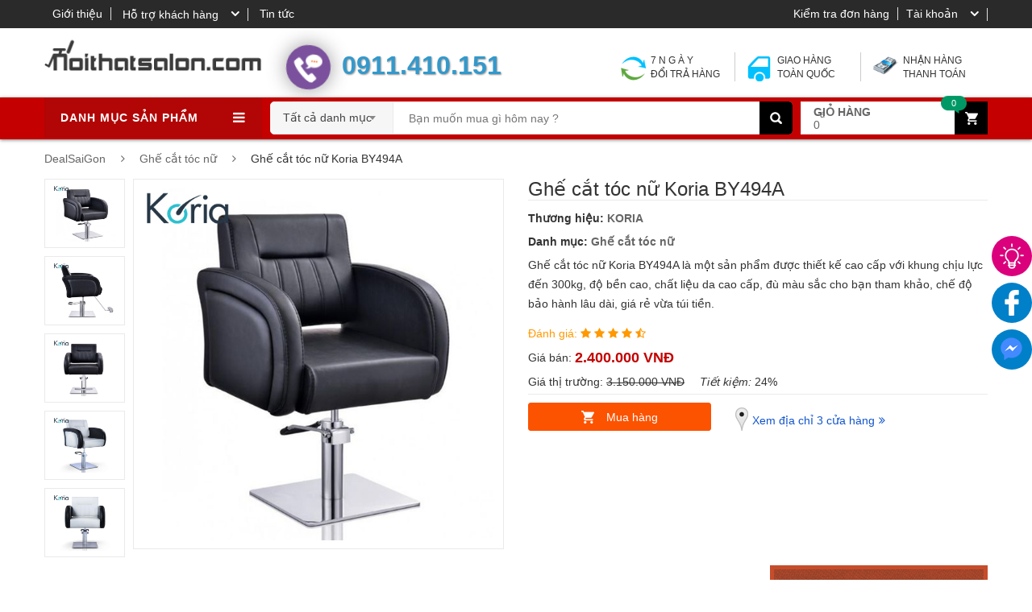

--- FILE ---
content_type: text/html; charset=UTF-8
request_url: https://noithatsalon.com/ghe-cat-toc-nu-koria-by494a-p3626.html
body_size: 12551
content:
<!DOCTYPE html>
<html>
<head>
    <meta charset="UTF-8">
    <meta name="viewport" content="width=device-width, initial-scale=1">
	<meta name="description" content="Ghế cắt tóc nữ Koria BY494A Sản phẩm được thiết kế từ khung thép chịu lực, độ bền cao, da cao cấp dễ dàng lau chùi, nhiều màu sắc cho bạn lựa chọn, dịch vụ bảo hành lâu dài, giá cả rẻ hợp túi tiền. Liên hệ: 0906 686 151" />
	<meta name="keywords" content="Ghế cắt tóc nữ Koria BY494A, ghế cắt tóc nữ, bảng giá ghế cắt tóc nữ,  bảng giá ghế cắt tóc nam , Bảng giá ghế cắt tóc nam giá rẻ, Bộ gương tủ Barber, Ghế chờ cho khách cắ tóc, Ghế chờ cắt tóc, ghế cắt tóc, ghế cắt tóc barber, Ghế cắt tóc Barber Shop, ghế" />
	<title>Ghế cắt tóc nữ Koria BY494A - Noithatsalon.com</title>	
	<meta property="fb:admins" content="100003106348730" />
	<meta property="fb:app_id" content="274564469398443"/>
	<link rel="icon" href="/favicon.ico" type="image/x-icon" />
	<link rel="shortcut icon" href="/favicon.ico" type="image/x-icon" />
		<meta name="robots" content="index,follow" />
		<meta property="og:url" content="https://noithatsalon.com/ghe-cat-toc-nu-koria-by494a-p3626.html" />
<meta property="og:title" content="Ghế cắt tóc nữ Koria BY494A - Noithatsalon.com" />
<meta property="og:description" content="Ghế cắt tóc nữ Koria BY494A Sản phẩm được thiết kế từ khung thép chịu lực, độ bền cao, da cao cấp dễ dàng lau chùi, nhiều màu sắc cho bạn lựa chọn, dịch vụ bảo hành lâu dài, giá cả rẻ hợp túi tiền. Liên hệ: 0906 686 151" />
<meta property="og:image" content="https://noithatsalon.com/static/team/2021/dealsaigon/1610554021_gh-by-494a.jpg" />
<link rel="canonical" href="https://noithatsalon.com/ghe-cat-toc-nu-koria-by494a-p3626.html">	<meta name="DC.title" content="DealSaiGon" />
	<meta name="geo.region" content="VN-SG" />
	<meta name="geo.placename" content="Ho Chi Minh" />
	<meta name="geo.position" content="10.798377, 106.649710" />
	<meta name="ICBM" content="10.798377, 106.649710" />
        <meta http-equiv="content-language" content="vi" />
        <link rel="alternate" href="https://dealsaigon.com/" hreflang="vi-vn" />
	<script type="text/javascript">var WEB_ROOT = '';</script>
	<script type="text/javascript">var LOGINUID = 0;</script>
    <link rel="stylesheet" type="text/css" href="/themes/assets/lib/bootstrap/css/bootstrap.min.css" />
    <link rel="stylesheet" type="text/css" href="/themes/assets/lib/font-awesome/css/font-awesome.min.css" />
    <link rel="stylesheet" type="text/css" href="/themes/assets/lib/select2/css/select2.min.css" />
    <link rel="stylesheet" type="text/css" href="/themes/assets/lib/jquery.bxslider/jquery.bxslider.css" />
    <link rel="stylesheet" type="text/css" href="/themes/assets/lib/owl.carousel/owl.carousel.css" />
    <link rel="stylesheet" type="text/css" href="/themes/assets/lib/jquery-ui/jquery-ui.css" />
    <link rel="stylesheet" type="text/css" href="/themes/assets/css/animate.css" />
    <link rel="stylesheet" type="text/css" href="/themes/assets/lib/fancyBox/jquery.fancybox.css" />
    <link rel="stylesheet" type="text/css" href="/themes/assets/css/reset.css" />
    <link rel="stylesheet" type="text/css" href="/themes/assets/css/style.css?v1.1" />
    <link rel="stylesheet" type="text/css" href="/themes/assets/css/responsive.css" /> 
<!-- Google tag (gtag.js) -->
<script async src="https://www.googletagmanager.com/gtag/js?id=AW-948296657"></script>
<script>
  window.dataLayer = window.dataLayer || [];
  function gtag(){dataLayer.push(arguments);}
  gtag('js', new Date());

  gtag('config', 'AW-948296657');
</script>
<script async src="https://pagead2.googlesyndication.com/pagead/js/adsbygoogle.js?client=ca-pub-8511193794770684"
     crossorigin="anonymous"></script>	
</head><body class="detail">
<div id="header" class="header">
    <div class="top-header">
        <div class="container">
			<div class="language hidden-xs"><a href="/gioi-thieu-noi-that-salon.html" title="Giới thiệu nội thất salon">Giới thiệu</a></div>
            <div class="currency hidden-xs">
                <div class="dropdown">
                      <a class="current-open" data-toggle="dropdown" aria-haspopup="true" aria-expanded="false" href="#">Hỗ trợ khách hàng</a>
                      <ul class="dropdown-menu dropdown-support" role="menu">
                        <li class="icon phone"><div class="text">
						<span><a href="tel:0911410151">0911.410.151</a></span>
						<span><a href="tel:0906686151">0906.686.151</a></span>
						</div></li>
                        <li class="icon time"><div class="text">
						<span>Thứ 2 - CN : từ 8h - 21h</span>
						<span>Lễ, Tết : Call</span>
						</div></li>
                        <li class="icon email"><div class="text"><a href="mailto:info@noithatsalon.com">info@noithatsalon.com</a></div></li>                        
                      </ul>
                </div>
            </div>
            <div class="language noborrgt hidden-xs"><a href="/tin-tuc/" title="Tin tức">Tin tức</a></div>
            
            <div id="user-info-top" class="user-info pull-right">
			<div class="dropdown">                    
                    					<a class="current-open" href="dang-nhap.html"><span>Tài khoản</span></a>					
					                </div>
            </div>

			<div class="support-link">
			<a href="/kiem-tra-don-hang.html">Kiểm tra đơn hàng</a> 
			</div>
			
        </div>
    </div>
    <div class="container main-header">       
        <div class="row">
            <div class="col-xs-12 col-sm-3 logo">
                <a href="/"><img alt="Noithatsalon" src="/images/logo-noithatsalon.png" /></a>
            </div>
            <div class="col-xs-6 col-sm-4 header-phone hidden-xs hidden-sm">
                <div id="btn-call-popup"><img src="/images/icon-desktop-phone.png"><span class="circle"></span></div>
				<div class="number">0911.410.151</div>
            </div>
            <div class="col-xs-6 col-sm-5 hidden-xs hidden-sm">
				<div class="service ">       
        <div class="col-xs-6 col-sm-4 service-item">
            <div class="icon">
                <img alt="services" src="/images/ttt/a1.png">
            </div>
            <div class="info">7 N G À Y &nbsp;&nbsp;&nbsp; ĐỔI TRẢ HÀNG</div>
        </div>
		<div class="col-xs-6 col-sm-4 service-item">
            <div class="icon">
                <img alt="services" src="/images/ttt/a2.png">
            </div>
            <div class="info">GIAO HÀNG TOÀN QUỐC</div>
        </div>
        <div class="col-xs-6 col-sm-4 service-item">
            <div class="icon">
                <img alt="services" src="/images/ttt/a3.png">
            </div>            
            <div class="info">NHẬN HÀNG THANH TOÁN</div>
        </div>        
    </div>		
            </div>
        </div>        
    </div>
    <div id="nav-top-menu-" class="nav-top-menu">
        <div class="container">
            <div class="row">
                <style>
</style>
<div class="col-sm-3" id="box-vertical-megamenus">
                    <div class="box-vertical-megamenus">
                    <div class="title">
                        <span class="title-menu">Danh mục sản phẩm</span>
                        <span class="btn-open-mobile pull-right home-page"><i class="fa fa-bars"></i></span>
                    </div>
                    <div class="left_menu vertical-menu-content">				
					<ul class="nav nav-pills nav-stacked">
					
									
					
				<li class="menu">
					<a class="menu" href="/ghe-cat-toc-nam-c560.html" target="_self">
						<div class="menu_title">Ghế cắt tóc nam<span>1000+ Sản phẩm ghế nam</span></div>					
					</a>					
				</li>
								
					
									
					
				<li class="menu">
					<a class="menu" href="/ghe-cat-toc-nu-c561.html" target="_self">
						<div class="menu_title">Ghế cắt tóc nữ<span>1000+ Sản phẩm ghế nữ</span></div>					
					</a>					
				</li>
								
					
									
					
				<li class="menu">
					<a class="menu" href="/giuong-ghe-goi-dau-c400.html" target="_self">
						<div class="menu_title">Giường gội đầu<span>1000+ Sản phẩm giường gội</span></div>					
					</a>					
				</li>
								
					
									
					
				<li class="menu">
					<a class="menu" href="/ghe-cat-toc-tre-em-c683.html" target="_self">
						<div class="menu_title">Ghế cắt tóc trẻ em<span>1000+ Mẫu ghế trẻ em</span></div>					
					</a>					
				</li>
								
					
									
					
				<li class="menu">
					<a class="menu" href="/ghe-lam-nail-c505.html" target="_self">
						<div class="menu_title">Ghế nails<span>100+ Sản phẩm ghế nails</span></div>					
					</a>					
				</li>
								
					
									
					
				<li class="menu">
					<a class="menu" href="/ghe-massage-chan-c682.html" target="_self">
						<div class="menu_title">Ghế massage Foot<span>1000+ Mẫu massage chân</span></div>					
					</a>					
				</li>
								
					
									
					
				<li class="menu">
					<a class="menu" href="/giuong-ghe-xam-c562.html" target="_self">
						<div class="menu_title">Giường ghế xăm<span>100+ Sản phẩm giường ghế xăm</span></div>					
					</a>					
				</li>
								
					
									
					
				<li class="menu">
					<a class="menu" href="/ghe-sofa-cho-c659.html" target="_self">
						<div class="menu_title">Ghế sofa chờ<span>100+ Sản phẩm ghế sofa chờ</span></div>					
					</a>					
				</li>
								
					
									
					
				<li class="menu">
					<a class="menu" href="/giuong-massage-c504.html" target="_self">
						<div class="menu_title">Giường massage<span>1000+ Sản phẩm giường massage</span></div>					
					</a>					
				</li>
								
					
									
					
				<li class="menu cat-link-orther">
					<a class="menu" href="/guong-tiem-toc-c401.html" target="_self">
						<div class="menu_title">Gương tiệm tóc<span>100+ Sản phẩm gương tiệm tóc</span></div>					
					</a>					
				</li>
								
					
									
					
				<li class="menu cat-link-orther">
					<a class="menu" href="/tu-trung-bay-c402.html" target="_self">
						<div class="menu_title">Tủ trưng bày<span>100+ Sản phẩm tủ trưng bày</span></div>					
					</a>					
				</li>
								
					
									
					
				<li class="menu cat-link-orther">
					<a class="menu" href="/quay-tiep-tan-c403.html" target="_self">
						<div class="menu_title">Quầy tiếp tân<span>100+ Sản phẩm quầy tiếp tân</span></div>					
					</a>					
				</li>
								
					
									
					
				<li class="menu cat-link-orther">
					<a class="menu" href="/dich-vu-c655.html" target="_self">
						<div class="menu_title">Dịch vụ<span>10+ dịch vụ đào tạo nghề</span></div><i class="fa fa-angle-right"></i>					
					</a><ul class="submenu"><div class="submenu_padding"><li class="menu"><a class="sub-menu" href="/sua-ghe-cat-toc-c559.html" target="_self" title="Sửa ghế cắt tóc">Sửa ghế cắt tóc</a></li><li class="menu"><a class="sub-menu" href="/marketing-cho-salon-spa-c551.html" target="_self" title="Marketing cho salon, nail">Marketing cho salon, nail</a></li><li class="menu"><a class="sub-menu" href="/set-up-salon-tron-goi-c552.html" target="_self" title="Set up salon trọn gói">Set up salon trọn gói</a></li></div></ul>					
				</li>
								
					
												
								
			</ul>
						<div class="all-category"><span class="open-cate">Xem thêm danh mục</span></div>
			</div>
</div>
</div>                <div id="main-menu" class="col-sm-9 main-menu">
                    <nav class="navbar navbar-default">
                        <div class="container-fluid">
                            <div class="navbar-header">
                                <button type="button" class="navbar-toggle collapsed" data-toggle="collapse" data-target="#navbar" aria-expanded="false" aria-controls="navbar">
                                    <i class="fa fa-bars"></i><span>SẢN PHẨM</span>
                                </button>                                
                            </div>
							<div class="nhancode-menu">
							<div class="row">
				<div class="col-sm-9">
					<div class="header-search-box">
                <form class="form-inline" action="/Tim-kiem" method="get">
                      <div class="form-group form-category">
                        <select class="select-category" name="sltcate"><option value='0' selected="selected">Tất cả danh mục</option><option value='560' >Ghế cắt tóc nam</option><option value='561' >Ghế cắt tóc nữ</option><option value='400' >Giường ghế gội đầu</option><option value='401' >Gương tiệm tóc</option><option value='402' >Tủ trưng bày</option><option value='683' >Ghế cắt tóc trẻ em</option><option value='403' >Quầy tiếp tân</option><option value='562' >Giường ghế xăm</option><option value='505' >Ghế làm nail</option><option value='504' >Giường massage</option><option value='659' >Ghế sofa chờ</option><option value='682' >Ghế massage chân</option><option value='655' >Dịch vụ</option></select>
                      </div>
                      <div class="form-group input-serach">
                        <input type="text" id="keyword" name="keyword" placeholder="Bạn muốn mua gì hôm nay ?">
						<div id="itemList"></div>
					  </div>
                      <button type="submit" class="pull-right btn-search"></button>
                </form>
            </div></div><div class="col-sm-3 shopping-cart-box">
				<a class="cart-link" href="/gio-hang">
                    <span class="title">GIỎ HÀNG</span>
                    <span class="total sum_price_vnd hidden-xs">0<sup>đ</sup></span>
                    <span class="cart-quantity notify notify-left">0</span>
                </a>  
			</div>
                </div>	
                </div>
					</div>
                            <div id="navbar" class="navbar-collapse collapse">
                                <ul class="nav navbar-nav">                                   									
																		
									
																                                    <li><a href="/ghe-cat-toc-nam-c560.html">Ghế cắt tóc nam</a></li>	                             
                                  
                                										
									
																                                    <li><a href="/ghe-cat-toc-nu-c561.html">Ghế cắt tóc nữ</a></li>	                             
                                  
                                										
									
																                                    <li><a href="/giuong-ghe-goi-dau-c400.html">Giường gội đầu</a></li>	                             
                                  
                                										
									
																                                    <li><a href="/ghe-cat-toc-tre-em-c683.html">Ghế cắt tóc trẻ em</a></li>	                             
                                  
                                										
									
																                                    <li><a href="/ghe-lam-nail-c505.html">Ghế nails</a></li>	                             
                                  
                                										
									
																                                    <li><a href="/ghe-massage-chan-c682.html">Ghế massage Foot</a></li>	                             
                                  
                                										
									
																                                    <li><a href="/giuong-ghe-xam-c562.html">Giường ghế xăm</a></li>	                             
                                  
                                										
									
																                                    <li><a href="/ghe-sofa-cho-c659.html">Ghế sofa chờ</a></li>	                             
                                  
                                										
									
																                                    <li><a href="/giuong-massage-c504.html">Giường massage</a></li>	                             
                                  
                                										
									
																                                    <li><a href="/guong-tiem-toc-c401.html">Gương tiệm tóc</a></li>	                             
                                  
                                										
									
																                                    <li><a href="/tu-trung-bay-c402.html">Tủ trưng bày</a></li>	                             
                                  
                                										
									
																                                    <li><a href="/quay-tiep-tan-c403.html">Quầy tiếp tân</a></li>	                             
                                  
                                										
									
																                                    <li class="dropdown"><a href="/dich-vu-c655.html" class="dropdown-toggle" data-toggle="dropdown">Dịch vụ</a><ul class="mega_dropdown dropdown-menu"><li class="block-container"><ul class="block"><li class="link_container group_header"><a href="/sua-ghe-cat-toc-c559.html">Sửa ghế cắt tóc</a></li><li class="link_container group_header"><a href="/marketing-cho-salon-spa-c551.html">Marketing cho salon, nail</a></li><li class="link_container group_header"><a href="/set-up-salon-tron-goi-c552.html">Set up salon trọn gói</a></li></ul></li></ul></li>	                             
                                  
                                										
									
																  
                                  
                                </ul>
                            </div>
							
                        </div>
                    </nav>
					
                </div>
				<div class="col-sm-9">
                </div>
            </div>            
        </div>
    </div>
</div><div class="columns-container">
    <div class="container" id="columns">
        <div class="breadcrumb clearfix">
            <span itemscope="" itemtype="http://data-vocabulary.org/Breadcrumb">
				<a href="https://noithatsalon.com" itemprop="url">
					<span itemprop="title">DealSaiGon</span>
				</a>
			</span>            
            <span class="navigation-pipe">&nbsp;</span>
            <span itemscope="" itemtype="http://data-vocabulary.org/Breadcrumb">
				<a href="/ghe-cat-toc-nu-c561.html" itemprop="url">
					<span itemprop="title">Ghế cắt tóc nữ</span>
				</a>
			</span>
            <span class="navigation-pipe">&nbsp;</span>
            <span class="navigation_page">Ghế cắt tóc nữ Koria BY494A</span>
        </div>
        <div class="row">
	            <div class="center_column col-xs-12 col-sm-12" id="center_column">
                    <div id="product">
                        <div class="primary-box row">
                            <div class="pb-left-column col-xs-12 col-sm-6">
                                                                <div class="product-image">
                                    <div class="product-full">
                                        <img id="product-zoom" src='https://noithatsalon.com/static/team/2021/dealsaigon/1610554021_gh-by-494a.jpg' data-zoom-image="https://noithatsalon.com/static/team/2021/dealsaigon/1610554021_gh-by-494a.jpg" alt="Ghế cắt tóc nữ Koria BY494A"/>
                                    </div>
                                    <div class="product-img-thumb" id="gallery_01">
                                        <ul class="owl-carousel" data-items="3" data-nav="false" data-dots="false" data-margin="0" data-loop="false">
										<li>
                                                <a href="#" data-image="https://noithatsalon.com/static/team/2021/dealsaigon/1610554021_gh-by-494a.jpg" data-zoom-image="https://noithatsalon.com/static/team/2021/dealsaigon/1610554021_gh-by-494a.jpg">
                                                    <img id="product-zoom" src="https://noithatsalon.com/static/team/2021/dealsaigon/1610554021_gh-by-494a.jpg" alt="Ghế cắt tóc nữ Koria BY494A"/> 
                                                </a>
                                            </li>
									   																															<li>
                                                <a href="#" data-image="https://noithatsalon.com/static/team/2021/dealsaigon/1610554021_ghe-cat-toc-nu-by-494a.jpg" data-zoom-image="https://noithatsalon.com/static/team/2021/dealsaigon/1610554021_ghe-cat-toc-nu-by-494a.jpg">
                                                    <img id="product-zoom" src="https://noithatsalon.com/static/team/2021/dealsaigon/1610554021_ghe-cat-toc-nu-by-494a.jpg" alt="Ghế cắt tóc nữ Koria BY494A"/> 
                                                </a>
                                            </li>
                                        																															<li>
                                                <a href="#" data-image="https://noithatsalon.com/static/team/2021/dealsaigon/1610554021_ghe-cat-toc-salon-by-494a.jpg" data-zoom-image="https://noithatsalon.com/static/team/2021/dealsaigon/1610554021_ghe-cat-toc-salon-by-494a.jpg">
                                                    <img id="product-zoom" src="https://noithatsalon.com/static/team/2021/dealsaigon/1610554021_ghe-cat-toc-salon-by-494a.jpg" alt="Ghế cắt tóc nữ Koria BY494A"/> 
                                                </a>
                                            </li>
                                        																															<li>
                                                <a href="#" data-image="https://noithatsalon.com/static/team/2021/dealsaigon/1610554021_ghe-cat-toc-nu-salon-by494a.jpg" data-zoom-image="https://noithatsalon.com/static/team/2021/dealsaigon/1610554021_ghe-cat-toc-nu-salon-by494a.jpg">
                                                    <img id="product-zoom" src="https://noithatsalon.com/static/team/2021/dealsaigon/1610554021_ghe-cat-toc-nu-salon-by494a.jpg" alt="Ghế cắt tóc nữ Koria BY494A"/> 
                                                </a>
                                            </li>
                                        																															<li>
                                                <a href="#" data-image="https://noithatsalon.com/static/team/2021/dealsaigon/1610554021_ghe-cat-toc-salon-by494a.jpg" data-zoom-image="https://noithatsalon.com/static/team/2021/dealsaigon/1610554021_ghe-cat-toc-salon-by494a.jpg">
                                                    <img id="product-zoom" src="https://noithatsalon.com/static/team/2021/dealsaigon/1610554021_ghe-cat-toc-salon-by494a.jpg" alt="Ghế cắt tóc nữ Koria BY494A"/> 
                                                </a>
                                            </li>
                                        										                                        </ul>
                                    </div>
                                </div>
                                                            </div>
                            <div class="pb-right-column col-xs-12 col-sm-6">
                                <h1 class="product-name">Ghế cắt tóc nữ Koria BY494A</h1>								
								<div class="product-desc">
																<div class="info-orther">
                                    <p>Thương hiệu: <a href="/koria-b219.html">KORIA</a></p>                                     
                                </div>	
									
								<div class="info-orther">
                                    <p>Danh mục: <a href="/ghe-cat-toc-nu-c561.html" title="Ghế cắt tóc nữ">Ghế cắt tóc nữ</a></p>                                     
                                </div>
								Ghế cắt tóc nữ Koria BY494A là một sản phẩm được thiết kế cao cấp với khung chịu lực đến 300kg, độ bền cao, chất liệu da cao cấp, đù màu sắc cho bạn tham khảo, chế độ bảo hành lâu dài, giá rẻ vừa túi tiền.</div>								
                                <div class="product-comments">
                                    <div class="product-star"><span class="strong">Đánh giá:</span>
                                        <i class="fa fa-star"></i>
                                        <i class="fa fa-star"></i>
                                        <i class="fa fa-star"></i>
                                        <i class="fa fa-star"></i>
                                        <i class="fa fa-star-half-o"></i>
                                    </div>
                                    
                                </div>
                                <div class="product-price-group fl">
								<i class="bg"></i>
								<div class="col1 fl">
									<span class="text fl">Giá bán: </span>
                                    <span class="price">2.400.000 VNĐ</span>
								</div>
								
								<div class="col1 fl">	
									<span class="text fl">Giá thị trường: </span>
									<span class="text old-price">3.150.000 VNĐ</span>
									
									<i>Tiết kiệm: </i>
                                    <span class="save-price strong">24%</span>
									
								</div>	
								
                                </div> 
                                <div class="form-option">                                     
									<div class="attributes buynow">
									<div class="button-group fl">                                        
										 
											<a class="btn-add-cart pull-left btnMuaNgay">Mua hàng</a>
										 								
												
											  <a id="popmaps" class="pull-left"><i class="icon-tt"></i><span>Xem địa chỉ 3 cửa hàng</span></a>
										  
                                    </div> 									
                                </div><div class="option_box" style="display:none">
    <div class="select_option">
        <div class="all_option_area">
            <form method="post" name="AddToCart" id="AddToCart">           
            <div class="option_list">
                <div style="width: 100%; float: left; line-height: 22px; margin-top: 5px;">
                    <span style="float: left; color: #000; margin-left: 15px;">Chọn nhiều sản phẩm bằng cách click vào hình</span>
                </div>
                <input type="hidden" value="3626" id="dealID" name="dealID"/>
                <ul class="img_ls">
                	                    <li>
                    	<span class="cb_select_opt">
                    		<input type="checkbox" class="cb_cll_opt" name="cbOptionSelect" id="cbOptionSelect_36260" />
                            <input type="hidden" value="0" name="hdOptionValue[]" id="hdOptionValue" />
                  		</span>
                        <a id="dealopt_36260" title="" class="preview" href="" style="background-image:none;width:50px;display:inline;">
                        	<img class="p_sml_img_sls" alt="Cung mua hotdeal" src="#"/>
                  		</a>
                	</li>
                                    	                	                	                	                	                	                	                
                </ul>
            </div>
            <div class="op_select_notice"></div>
            <div class="select_option_control">
                <span class="control_button">
                    <a class="btn btn-primary">Chọn mẫu</a>
            </div>
            </form>
        </div>
    </div>
</div>  
                                </div>  
								
                            </div>							
                        </div>
			</div></div>	
			
	<div class="popup-maps">
        <div class="m-maps-wrapper">           
            <input type="hidden" id="hdTinhThanh" value="35"/>
            <input type="hidden" id="hdQuanHuyen" value=""/>
            <input type="hidden" id="hdCheckLoadFirst" value="0"/>          
            <div class="fl-left">
                <div id="m-maps-detail" class="col-xs-12 col-sm-8">
                <script type="text/javascript" src="https://maps.google.com/maps/api/js?key=AIzaSyBWKfKhW8SzDafpgrGfdb0Wu2wGx-Hp3q8"></script>
                <div id='map_canvas' class="m-maps-contents">
                </div>
                </div>
                <div class="m-maps-list-box fl-right col-xs-12 col-sm-4">
                    <div class="m-maps-filter fl-left">
                        <p class="m-maps-title fl-left">Hệ thống 3 cửa hàng DealSaiGon</p>
                    </div>                    
                    <div class="m-maps-list">
                        <div class="m-maps-list-item fl-left">    
						
						<div class="m-maps-item" idata="35" onclick="GetDetailMaps(this) ">
							<input type="hidden" ikinhdo="10.8599084" ivido="106.760237">
							<div class="maps-item-title">
								<div class="icon-maps-item"><i class="icon-tt"></i></div>
								<div class="maps-item-info-dt"><a href="javascript:void(0)" idata="1811">1024 Kha Vạn Cân, P. Linh Chiểu, Thủ Đức, HCM.</a><p>Tổng đài: 09.48.48.48.27 - 0911.410.151</p></div>
							</div>
							<div class="maps-idesc"><div>
	<span style="font-size:16px;"><span style="font-family:tahoma,geneva,sans-serif;"><span style="color:#ff0000;"><strong>Dealsaigon - Chi nh&aacute;nh Thủ Đức<img alt="" src="https://koria.vn/themes/img/logo-koria.png" style="width: 141px; height: 50px; float: right; margin-left:10px" /></strong></span></span></span></div>
<div>
	<span style="font-size:16px;"><span style="font-family:tahoma,geneva,sans-serif;"><strong>&ETH;/C:</strong> 1024 Kha Vạn C&acirc;n, P. Linh Chiểu, Thủ Đức, HCM.</span></span></div>
<div>
	<span style="font-size:16px;"><span style="font-family:tahoma,geneva,sans-serif;"><strong>Website:</strong> <a href="https://dealsaigon.com">dealsaigon.com</a></span></span></div>
<div>
	<span style="font-size:16px;"><span style="font-family:tahoma,geneva,sans-serif;"><strong>Email:</strong> info@dealsaigon.com</span></span></div>
<div>
	<span style="font-size:16px;"><span style="font-family:tahoma,geneva,sans-serif;"><strong>Điện thoại:</strong> <strong><span style="color:#008000;">09.48.48.48.27</span></strong></span></span></div></div>
						</div>
						
						<div class="m-maps-item" idata="35" onclick="GetDetailMaps(this) ">
							<input type="hidden" ikinhdo="10.781582" ivido="106.649980">
							<div class="maps-item-title">
								<div class="icon-maps-item"><i class="icon-tt"></i></div>
								<div class="maps-item-info-dt"><a href="javascript:void(0)" idata="1810">719 Lạc Long Quân, Phường 10, Q. Tân Bình, HCM</a><p>Điện thoại: 09.48.48.48.27 - 0947.113.151</p></div>
							</div>
							<div class="maps-idesc"><div>
	<span style="font-size:16px;"><span style="font-family:tahoma,geneva,sans-serif;"><span style="color: rgb(255, 0, 0);"><strong>Dealsaigon - Chi nh&aacute;nh T&acirc;n B&igrave;nh</strong></span></span></span></div>
<div>
	<span style="font-size:14px;"><span style="font-family:tahoma,geneva,sans-serif;"><strong>&ETH;/C:</strong>&nbsp; 719 Lạc Long Qu&acirc;n, Phường 10, Q. T&acirc;n B&igrave;nh, HCM.</span></span></div>
<div>
	<span style="font-size:14px;"><span style="font-family:tahoma,geneva,sans-serif;"><strong>Website:</strong>&nbsp;<a href="https://dealsaigon.com">dealsaigon.com</a></span></span></div>
<div>
	<span style="font-size:14px;"><span style="font-family:tahoma,geneva,sans-serif;"><strong>Email:</strong>&nbsp;info@dealsaigon.com</span></span></div>
<div>
	<span style="font-size:14px;"><span style="font-family:tahoma,geneva,sans-serif;"><strong>Điện thoại:</strong>&nbsp;<strong><span style="color: rgb(0, 128, 0);">09.48.48.48.27</span></strong></span></span></div></div>
						</div>
						
						<div class="m-maps-item" idata="35" onclick="GetDetailMaps(this) ">
							<input type="hidden" ikinhdo="10.7789831" ivido="106.680962">
							<div class="maps-item-title">
								<div class="icon-maps-item"><i class="icon-tt"></i></div>
								<div class="maps-item-info-dt"><a href="javascript:void(0)" idata="1813">154/4/53 Nguyễn Phúc Chu, P.15, Quận Tân Bình, HCM.</a><p>Tổng đài: 0906.686.151 - 0946.345.151</p></div>
							</div>
							<div class="maps-idesc"><div>
	<span style="font-family:tahoma,geneva,sans-serif;"><span style="color: rgb(255, 0, 0);"><span style="font-size: 16px;"><strong>Dealsaigon - T&acirc;n B&igrave;nh</strong></span></span></span></div>
<div>
	<span style="font-size:14px;"><span style="font-family:tahoma,geneva,sans-serif;"><strong>&ETH;/C:</strong>&nbsp;&nbsp;1</span></span><span style="font-family:tahoma,geneva,sans-serif;"><span style="font-size:14px;">54/4/53 Nguyễn Ph&uacute;c Chu, P.15, Quận T&acirc;n B&igrave;nh, HCM.</span></span></div>
<div>
	<span style="font-size:14px;"><span style="font-family:tahoma,geneva,sans-serif;"><strong>Website:</strong>&nbsp;<a href="https://dealsaigon.com">dealsaigon.com</a></span></span></div>
<div>
	<span style="font-size:14px;"><span style="font-family:tahoma,geneva,sans-serif;"><strong>Email:</strong>&nbsp;info@dealsaigon.com</span></span></div>
<div>
	<span style="font-size:14px;"><span style="font-family:tahoma,geneva,sans-serif;"><strong>Điện thoại:</strong>&nbsp;<strong><span style="color: rgb(0, 128, 0);">09.48.48.48.27</span></strong></span></span></div></div>
						</div>
				</div>
                    </div>
                    <div class="share fl-left">
                        <p style="text-align: left;line-height: 21px">
                            <span>Hotline đặt hàng (8h00-22h00):</span> <b>09.48.48.48.27</b><br>                           
                        </p>
                    </div>                  
                </div>
            </div>
            <div>
            </div>
        </div>
    </div>
<script type="text/javascript">	
var iconmap = 'http://www.dealsaigon.com/images/Map-Marker.png';	
</script>	
	
					
			<div class="center_column col-xs-12 col-sm-9" id="center_column">
			<div class="full-description" id="product">
			<div id="des-nav">
                                <ul>
                                    <li class="active des-nav-item">
                                        <a href="javascript:void(0)"><span id="desciptions">Mô tả sản phẩm </span></a>
                                    </li>
                                    <li class="des-nav-item">
                                        <a href="javascript:void(0)"><span id="comments">Nhận xét</span></a>
                                    </li>
                                </ul>
                                <i class="desc-active-icon"></i>
            </div>
			<div id="des-content"><div class="detail-content"><h1 style="text-align: center;">
	<strong><span style="font-size:20px;"><span style="font-family:tahoma,geneva,sans-serif;">Ghế cắt t&oacute;c nữ Koria BY494A</span></span></strong></h1>
<p style="text-align: justify;">
	<span style="font-family:tahoma,geneva,sans-serif;"><span style="font-size:14px;"><span style="line-height: 107%; color: rgb(85, 85, 85); background-image: initial; background-position: initial; background-size: initial; background-repeat: initial; background-attachment: initial; background-origin: initial; background-clip: initial;">Ghế cắt t&oacute;c l&agrave; một trong những sản phẩm nội thất quan trong nhất trong hầu hết c&aacute;c Barber Shop v&agrave; Salon t&oacute;c. Đ&acirc;y l&agrave; một sản phẩm đ&oacute;ng vai tr&ograve; đặc biệt quan trọng, n&oacute; quyết định trự, c&aacute;c &ocirc;ng, b&agrave; chủ Barber Shop, Salon t&oacute;c, &hellip; rất ch&uacute; trọng đầu tư cho tiệm t&oacute;c của m&igrave;nh. Một chiếc ghế &ecirc;m &aacute;i, thoải m&aacute;i, chất lượng v&agrave; thiết kế đẹp sẽ để lại ấn tưởng kh&ocirc;ng nhot đến kh&aacute;ch h&agrave;ng của m&igrave;nh. Đ&acirc;y ch&iacute;nh l&agrave; một yếu tố quan trọng gi&uacute;p giữ ch&acirc;n kh&aacute;ch h&agrave;ng khi đến với Barber Shop của bạn.c tiếp đến sự h&agrave;i l&ograve;ng của kh&aacute;ch h&agrave;ng.</span></span></span></p>
<p style="text-align: center;">
	<span style="font-family:tahoma,geneva,sans-serif;"><span style="font-size:14px;"><img alt="Ghế cắt tóc nữ Koria BY494A" class="Ghế cắt tóc nữ Koria BY494A" src="/static/team/upload/images/gh-by-494a.jpg" style="width: 600px; height: 600px;" title="Ghế cắt tóc nữ Koria BY494A" /></span></span></p>
<p style="box-sizing: border-box; margin: 0px; padding: 0px; border: 0px; background: transparent; outline: 0px; vertical-align: top; color: rgb(51, 51, 51); font-family: Arial, sans-serif; font-size: 14px; text-align: justify;">
	<strong><span style="font-family:tahoma,geneva,sans-serif;"><span style="font-size:14px;"><span style="box-sizing: border-box; margin: 0px; padding: 0px; border: 0px; background: transparent; font-weight: inherit; outline: 0px; vertical-align: top;">Th&ocirc;ng tin chi tiết sản phẩm :</span></span></span></strong></p>
<p style="box-sizing: border-box; margin: 0px; padding: 0px; border: 0px; background: transparent; outline: 0px; vertical-align: top; color: rgb(51, 51, 51); font-family: Arial, sans-serif; font-size: 14px; text-align: justify;">
	<span style="font-family:tahoma,geneva,sans-serif;"><span style="font-size:14px;"><span style="box-sizing: border-box; margin: 0px; padding: 0px; border: 0px; background: transparent; font-weight: inherit; outline: 0px; vertical-align: top;">- T&ecirc;n sản phẩm :&nbsp;<span style="color:#000080;"><strong style="box-sizing: border-box; margin: 0px; padding: 0px; border: 0px; background: transparent; color: rgb(102, 102, 102); text-decoration-line: none; font-weight: inherit; vertical-align: top; outline: 0px;"><a style="box-sizing: border-box; margin: 0px; padding: 0px; border: 0px; background: transparent; color: rgb(102, 102, 102); text-decoration-line: none; font-weight: inherit; vertical-align: top; outline: none !important;">Ghế cắt t&oacute;c nữ Koria BY</a></strong></span><a style="box-sizing: border-box; margin: 0px; padding: 0px; border: 0px; background: transparent; color: rgb(102, 102, 102); text-decoration-line: none; font-weight: inherit; vertical-align: top; outline: none !important;"><span style="color:#000080;"><strong style="box-sizing: border-box; margin: 0px; padding: 0px; border: 0px; background: transparent; color: rgb(102, 102, 102); text-decoration-line: none; font-weight: inherit; vertical-align: top; outline: 0px;">494A</strong></span></a></span></span></span></p>
<p style="box-sizing: border-box; margin: 0px; padding: 0px; border: 0px; background: transparent; outline: 0px; vertical-align: top; color: rgb(51, 51, 51); font-family: Arial, sans-serif; font-size: 14px; text-align: justify;">
	<span style="font-family:tahoma,geneva,sans-serif;"><span style="font-size:14px;"><span style="box-sizing: border-box; margin: 0px; padding: 0px; border: 0px; background: transparent; font-weight: inherit; outline: 0px; vertical-align: top;">- Xuất sứ : Việt Nam&nbsp;</span></span></span></p>
<p style="box-sizing: border-box; margin: 0px; padding: 0px; border: 0px; background: transparent; outline: 0px; vertical-align: top; color: rgb(51, 51, 51); font-family: Arial, sans-serif; font-size: 14px; text-align: justify;">
	<span style="font-family:tahoma,geneva,sans-serif;"><span style="font-size:14px;"><span style="box-sizing: border-box; margin: 0px; padding: 0px; border: 0px; background: transparent; font-weight: inherit; outline: 0px; vertical-align: top;"><span style="box-sizing: border-box; margin: 0px; padding: 0px; border: 0px; background: transparent; font-weight: inherit; outline: 0px; vertical-align: top;">- Thương hiệu : Minh Thi</span></span></span></span></p>
<p style="box-sizing: border-box; margin: 0px; padding: 0px; border: 0px; background: transparent; outline: 0px; vertical-align: top; color: rgb(51, 51, 51); font-family: Arial, sans-serif; font-size: 14px; text-align: justify;">
	<span style="font-family:tahoma,geneva,sans-serif;"><span style="font-size:14px;"><span style="box-sizing: border-box; margin: 0px; padding: 0px; border: 0px; background: transparent; font-weight: inherit; outline: 0px; vertical-align: top;">- Trọng lượng : 30kg</span></span></span></p>
<p style="box-sizing: border-box; margin: 0px; padding: 0px; border: 0px; background: transparent; outline: 0px; vertical-align: top; color: rgb(51, 51, 51); font-family: Arial, sans-serif; font-size: 14px; text-align: justify;">
	<span style="font-family:tahoma,geneva,sans-serif;"><span style="font-size:14px;"><font style="box-sizing: border-box; margin: 0px; padding: 0px; border: 0px; background: transparent; font-weight: inherit; outline: 0px; vertical-align: top;">- Chất liệu ch&acirc;n : inox</font></span></span></p>
<p style="box-sizing: border-box; margin: 0px; padding: 0px; border: 0px; background: transparent; outline: 0px; vertical-align: top; color: rgb(51, 51, 51); font-family: Arial, sans-serif; font-size: 14px; text-align: justify;">
	<span style="font-family:tahoma,geneva,sans-serif;"><span style="font-size:14px;"><font style="box-sizing: border-box; margin: 0px; padding: 0px; border: 0px; background: transparent; font-weight: inherit; outline: 0px; vertical-align: top;">- Chất liệu da : PU cao cấp</font></span></span></p>
<p style="box-sizing: border-box; margin: 0px; padding: 0px; border: 0px; background: transparent; outline: 0px; vertical-align: top; color: rgb(51, 51, 51); font-family: Arial, sans-serif; font-size: 14px; text-align: justify;">
	<span style="font-family:tahoma,geneva,sans-serif;"><span style="font-size:14px;"><font style="box-sizing: border-box; margin: 0px; padding: 0px; border: 0px; background: transparent; font-weight: inherit; outline: 0px; vertical-align: top;">- M&agrave;u sắc da : nhiều m&agrave;u c&oacute; thể đặt theo y&ecirc;u cầu</font></span></span></p>
<p style="box-sizing: border-box; margin: 0px; padding: 0px; border: 0px; background: transparent; outline: 0px; vertical-align: top; color: rgb(51, 51, 51); font-family: Arial, sans-serif; font-size: 14px; text-align: justify;">
	<span style="font-family:tahoma,geneva,sans-serif;"><span style="font-size:14px;"><span style="box-sizing: border-box; margin: 0px; padding: 0px; border: 0px; background: transparent; font-weight: inherit; outline: 0px; vertical-align: top;">- Chiều Cao : 80 cm</span></span></span></p>
<p style="box-sizing: border-box; margin: 0px; padding: 0px; border: 0px; background: transparent; outline: 0px; vertical-align: top; color: rgb(51, 51, 51); font-family: Arial, sans-serif; font-size: 14px; text-align: justify;">
	<span style="font-family:tahoma,geneva,sans-serif;"><span style="font-size:14px;"><span style="box-sizing: border-box; margin: 0px; padding: 0px; border: 0px; background: transparent; font-weight: inherit; outline: 0px; vertical-align: top;">- Chiều Cao Tối Đa Khi N&acirc;ng : 90 cm</span></span></span></p>
<ul style="box-sizing: border-box; margin: 0px; padding: 0px; border: 0px; background: transparent; outline: 0px; vertical-align: top; list-style: none; color: rgb(51, 51, 51); font-family: Arial, sans-serif; font-size: 14px;">
	<li style="box-sizing: border-box; margin: 0px; padding: 0px; border: 0px; background: transparent; font-weight: inherit; outline: 0px; vertical-align: top; text-align: justify;">
		<p>
			<span style="font-family:tahoma,geneva,sans-serif;"><span style="font-size:14px;"><span style="box-sizing: border-box; margin: 0px; padding: 0px; border: 0px; background: transparent; font-weight: inherit; outline: 0px; vertical-align: top;">- Chiều Rộng Khi Ngồi : 60 cm</span></span></span></p>
	</li>
	<li style="box-sizing: border-box; margin: 0px; padding: 0px; border: 0px; background: transparent; font-weight: inherit; outline: 0px; vertical-align: top; text-align: justify;">
		<p>
			&nbsp;</p>
	</li>
</ul>
<p style="text-align: center;">
	<span style="font-family:tahoma,geneva,sans-serif;"><span style="font-size:14px;"><img alt="Ghế cắt tóc nữ Koria BY494A" class="Ghế cắt tóc nữ Koria BY494A" src="/static/team/upload/images/ghe-cat-toc-nu-by-494a.jpg" style="width: 600px; height: 600px;" title="Ghế cắt tóc nữ Koria BY494A" /></span></span></p>
<p style="text-align: justify;">
	&nbsp;</p>
<p style="text-align: justify;">
	<span style="font-family:tahoma,geneva,sans-serif;"><span style="font-size:14px;"><strong>Ưu điểm khi chọn mua ghế cắt t&oacute;c gi&aacute; rẻ</strong></span></span></p>
<p style="text-align: justify;">
	<span style="font-family:tahoma,geneva,sans-serif;"><span style="font-size:14px;">- C&aacute;c sản phẩm ghế cắt t&oacute;c gi&aacute; rẻ tại <strong><a href="https://dealsaigon.com/">Dealsaigon</a></strong> c&oacute; đa dạng mẫu m&atilde;, thiết kế hiện đại, tiện lợi.</span></span></p>
<p style="text-align: justify;">
	<span style="font-family:tahoma,geneva,sans-serif;"><span style="font-size:14px;">- C&aacute;c mẫu ghế cắt t&oacute;c đều được chọn lọc kỹ ở kh&acirc;u đầu v&agrave;o, đảm bảo chất lượng như mới, bền đẹp khi sử dụng.</span></span></p>
<p style="text-align: justify;">
	<span style="font-family:tahoma,geneva,sans-serif;"><span style="font-size:14px;">- Sản phẩm c&oacute; th&ocirc;ng tin r&otilde; r&agrave;ng, gi&aacute; ni&ecirc;m yết hợp l&yacute;.</span></span></p>
<p style="text-align: justify;">
	<span style="font-family:tahoma,geneva,sans-serif;"><span style="font-size:14px;">- Thanh to&aacute;n linh hoạt bằng nhiều h&igrave;nh thức.</span></span></p>
<p style="text-align: justify;">
	<span style="font-family:tahoma,geneva,sans-serif;"><span style="font-size:14px;">- Hỗ trợ giao h&agrave;ng tận nơi, nhanh ch&oacute;ng nội th&agrave;nh tp.HCM</span></span></p>
<p style="text-align: justify;">
	&nbsp;</p>
<p style="text-align: center;">
	<span style="font-family:tahoma,geneva,sans-serif;"><span style="font-size:14px;"><img alt="Ghế cắt tóc nữ Koria BY494A" class="Ghế cắt tóc nữ Koria BY494A" src="/static/team/upload/images/ghe-cat-toc-nu-salon-by494a.jpg" style="width: 600px; height: 600px;" title="Ghế cắt tóc nữ Koria BY494A" /></span></span></p>
<p style="text-align: justify;">
	&nbsp;</p>
<p style="text-align: justify;">
	<span style="font-size:14px;"><strong><a href="https://dealsaigon.com/ghe-cat-toc-nu-koria-by494a-p3626.html">Ghế cắt t&oacute;c nữ Koria BY494A</a></strong> v</span><span style="font-size: 14px; font-family: tahoma, geneva, sans-serif;">ới phong c&aacute;ch thiết kế ấn tượng, cao cấp c&ugrave;ng chất lượng ấn tượng, bền bỉ. Thiết kế đơn giản nhưng vẫn giữ được sự sang trọng v&agrave; cao cấp&nbsp;<strong><a href="https://dealsaigon.com/ghe-cat-toc-nu-koria-by494a-p3626.html">ghế cắt t&oacute;c nữ Koria By494A </a></strong>sẽ l&agrave;m h&agrave;i long những vị kh&aacute;ch của bạn.</span></p>
<p style="text-align: justify;">
	&nbsp;</p>
<p style="text-align: center;">
	<span style="font-family:tahoma,geneva,sans-serif;"><span style="font-size:14px;"><img alt="Ghế cắt tóc nữ Koria BY494A" class="Ghế cắt tóc nữ Koria BY494A" src="/static/team/upload/images/ghe-cat-toc-salon-by494a.jpg" style="width: 600px; height: 600px;" title="Ghế cắt tóc nữ Koria BY494A" /></span></span></p>
<p style="text-align: justify;">
	<span style="font-family:tahoma,geneva,sans-serif;"><span style="font-size:14px;">Đến với <strong><a href="https://dealsaigon.com/">Dealsaigon</a></strong> L&agrave; doanh nghiệp lu&ocirc;n đi đầu trong lĩnh vực nội thất chuy&ecirc;n cho ng&agrave;nh t&oacute;c, Spa. Sản phẩm ghế cắt t&oacute;c nữ cao cấp sang trọng vẫn lu&ocirc;n được kh&aacute;ch h&agrave;ng Việt tin d&ugrave;ng từ nhiều năm nay. <strong><a href="https://dealsaigon.com/">Dealsaigon</a></strong> lu&ocirc;n tự h&agrave;o mang lại cho tiệm t&oacute;c bạn sự nhẹ nh&agrave;ng, ấn tượng nhất. H&atilde;y đến với ch&uacute;ng t&ocirc;i để được đội ngũ nh&acirc;n vi&ecirc;n ch&uacute;ng t&ocirc;i tư vấn v&agrave; tuyển lựa mẫu<strong><a href="https://dealsaigon.com/ghe-cat-toc-nu-c561.html"> ghế cắt t&oacute;c nữ </a></strong>cao cấp sang trọng ph&ugrave; hợp.</span></span></p></div></div>
			<div class="footbuy row">
				<div class="col-xs-12 col-sm-7 info">
					<h4 class="deal_detail_name">Ghế cắt tóc nữ Koria BY494A</h4>
					<p class="bg_price">
			            <span class="detail_trueprice">3.150.000đ</span>                      
				        <br>
				        <span class="detail_price">2.400.000đ</span>
			        </p>
				</div>
				<div class="col-xs-12 col-sm-5 buttonbuy">
															
					<a class="btn-add-cart pull-left btnMuaNgay">Mua hàng</a>
								</div>	
			</div>
			<div id="product-comment" class="product-comment">
			<div id="des-nav">
                                <ul>
                                    <li class="active des-nav-item">
                                        <a href="javascript:void(0)"><span id="desciptions">Bình luận </span></a>
                                    </li>
                                  </ul>
                                <i class="desc-active-icon"></i>
            </div>
				<div class="fb-comments" data-href="http://www.dealsaigon.com/ghe-cat-toc-nu-koria-by494a-p3626.html" data-width="100%" data-numposts="5" data-colorscheme="light"></div>
				<script>FB.XFBML.parse();</script>
			</div>
			            </div>              
            </div>           
            <div class="column col-xs-12 col-sm-3" id="left_column">
				<div class="modAdCity">
<ul>
	<li class="color2">
		<div class="name">Tổng đài mua hàng</div>		
<div class="sPhone">
<b>0948484827</b></div>
	</li>
	<li class="color3">
		<div class="name">Đại lý phân phối</div>		
<div class="sPhone">
<b>0912.786.151- Ms.Thảo</b></div>
	</li>
	<li class="color2">
		<div class="name">Hỗ trợ mua hàng</div>		
<div class="sPhone">
<b>0911410151</b></div>
	</li>
	<li class="color2">
		<div class="name">Hỗ trợ mua hàng</div>		
<div class="sPhone">
<b>0906686151</b></div>
	</li>
</ul>
</div>				<div class="block left-module" id="sidebar">
                    <p class="title_block">SẢN PHẨM CÙNG LOẠI</p>
                    <div class="block_content">
                        <ul class="products-block best-sell">
						                                <li>
                                    <div class="products-block-left">
                                        <a href="/ghe-cat-toc-nu-koria-by588b-p3617.html">
                                            <img src="https://noithatsalon.com/static/team/2021/dealsaigon/1610029884_ghe-cat-toc-nu-koria-by588A-den.jpg" alt="Ghế cắt tóc nữ Koria BY588B">
                                        </a>
                                    </div>
                                    <div class="products-block-right">
                                        <p class="product-name">
                                            <a href="/ghe-cat-toc-nu-koria-by588b-p3617.html">Ghế cắt tóc nữ Koria BY588B</a>
                                        </p>
                                        <p class="product-price">2.100.000<sup>đ</sup></p>                                       
                                    </div>
                                </li>
                                                        <li>
                                    <div class="products-block-left">
                                        <a href="/ghe-cat-toc-nu-koria-by578-p2819.html">
                                            <img src="https://noithatsalon.com/static/team/2018/dealsaigon/1545647536_ghe-cat-toc-nu-by-578.jpg" alt="Ghế cắt tóc nữ Koria BY578">
                                        </a>
                                    </div>
                                    <div class="products-block-right">
                                        <p class="product-name">
                                            <a href="/ghe-cat-toc-nu-koria-by578-p2819.html">Ghế cắt tóc nữ Koria BY578</a>
                                        </p>
                                        <p class="product-price">5.000.000<sup>đ</sup></p>                                       
                                    </div>
                                </li>
                                                        <li>
                                    <div class="products-block-left">
                                        <a href="/ghe-cat-toc-nu-koria-b-p3594.html">
                                            <img src="https://noithatsalon.com/static/team/2020/dealsaigon/1608457603_ghe-cat-toc-by014.jpg" alt="Ghế cắt tóc nữ Koria B">
                                        </a>
                                    </div>
                                    <div class="products-block-right">
                                        <p class="product-name">
                                            <a href="/ghe-cat-toc-nu-koria-b-p3594.html">Ghế cắt tóc nữ Koria B</a>
                                        </p>
                                        <p class="product-price">1.600.000<sup>đ</sup></p>                                       
                                    </div>
                                </li>
                                                        <li>
                                    <div class="products-block-left">
                                        <a href="/ghe-cat-toc-nu-koria-by499e-p3558.html">
                                            <img src="https://noithatsalon.com/static/team/2020/dealsaigon/1604131251_ghe-cat-toc-by558.jpg" alt="Ghế cắt tóc nữ Koria BY499E">
                                        </a>
                                    </div>
                                    <div class="products-block-right">
                                        <p class="product-name">
                                            <a href="/ghe-cat-toc-nu-koria-by499e-p3558.html">Ghế cắt tóc nữ Koria BY499E</a>
                                        </p>
                                        <p class="product-price">3.150.000<sup>đ</sup></p>                                       
                                    </div>
                                </li>
                                                        <li>
                                    <div class="products-block-left">
                                        <a href="/ghe-cat-toc-nu-koria-by573-p3574.html">
                                            <img src="https://noithatsalon.com/static/team/2020/dealsaigon/1605758572_ghe-cat-toc-nu-by-573.jpg" alt="Ghế cắt tóc nữ Koria BY573">
                                        </a>
                                    </div>
                                    <div class="products-block-right">
                                        <p class="product-name">
                                            <a href="/ghe-cat-toc-nu-koria-by573-p3574.html">Ghế cắt tóc nữ Koria BY573</a>
                                        </p>
                                        <p class="product-price">2.400.000<sup>đ</sup></p>                                       
                                    </div>
                                </li>
                                                        <li>
                                    <div class="products-block-left">
                                        <a href="/ghe-cat-toc-nu-koria-by527a-p3585.html">
                                            <img src="https://noithatsalon.com/static/team/2020/dealsaigon/1607094837_ghe-cat-toc-by-527A.jpg" alt="Ghế cắt tóc nữ Koria BY527A">
                                        </a>
                                    </div>
                                    <div class="products-block-right">
                                        <p class="product-name">
                                            <a href="/ghe-cat-toc-nu-koria-by527a-p3585.html">Ghế cắt tóc nữ Koria BY527A</a>
                                        </p>
                                        <p class="product-price">2.400.000<sup>đ</sup></p>                                       
                                    </div>
                                </li>
                                                        <li>
                                    <div class="products-block-left">
                                        <a href="/ghe-cat-toc-nu-koria-by517a-p3602.html">
                                            <img src="https://noithatsalon.com/static/team/2020/dealsaigon/1609320858_ghe-cat-toc-by-517a.JPG" alt="Ghế cắt tóc nữ Koria BY517A">
                                        </a>
                                    </div>
                                    <div class="products-block-right">
                                        <p class="product-name">
                                            <a href="/ghe-cat-toc-nu-koria-by517a-p3602.html">Ghế cắt tóc nữ Koria BY517A</a>
                                        </p>
                                        <p class="product-price">2.700.000<sup>đ</sup></p>                                       
                                    </div>
                                </li>
                                                        <li>
                                    <div class="products-block-left">
                                        <a href="/ghe-cat-toc-nu-koria-by577n-p2816.html">
                                            <img src="https://noithatsalon.com/static/team/2018/dealsaigon/1545051459_mua-ghe-cat-toc-nu.jpg" alt="Ghế cắt tóc nữ Koria BY577N">
                                        </a>
                                    </div>
                                    <div class="products-block-right">
                                        <p class="product-name">
                                            <a href="/ghe-cat-toc-nu-koria-by577n-p2816.html">Ghế cắt tóc nữ Koria BY577N</a>
                                        </p>
                                        <p class="product-price">4.800.000<sup>đ</sup></p>                                       
                                    </div>
                                </li>
                                                        <li>
                                    <div class="products-block-left">
                                        <a href="/ghe-cat-toc-nu-koria-by517c-p2906.html">
                                            <img src="https://noithatsalon.com/static/team/2019/dealsaigon/1557312337_ghe-cat-toc-nu-koria-by-517c.PNG" alt="Ghế cắt tóc nữ Koria BY517C">
                                        </a>
                                    </div>
                                    <div class="products-block-right">
                                        <p class="product-name">
                                            <a href="/ghe-cat-toc-nu-koria-by517c-p2906.html">Ghế cắt tóc nữ Koria BY517C</a>
                                        </p>
                                        <p class="product-price">3.350.000<sup>đ</sup></p>                                       
                                    </div>
                                </li>
                                                        <li>
                                    <div class="products-block-left">
                                        <a href="/ghe-cat-toc-nu-by-570b-p3821.html">
                                            <img src="https://noithatsalon.com/static/team/2024/dealsaigon/1731566488_ghe-cat-toc-nu-by-570b.jpg" alt="Ghế cắt tóc nữ BY-570B">
                                        </a>
                                    </div>
                                    <div class="products-block-right">
                                        <p class="product-name">
                                            <a href="/ghe-cat-toc-nu-by-570b-p3821.html">Ghế cắt tóc nữ BY-570B</a>
                                        </p>
                                        <p class="product-price">2.100.000<sup>đ</sup></p>                                       
                                    </div>
                                </li>
                               
                            </ul>
                    </div>
                </div>
				 
                <div class="col-left-slide left-module">
                     
                </div>      
            </div>           
        </div>
	</div>
</div>
<footer id="footer2"> 
			<div class="footer-subscribe">
			<div class="container content">				
					<form class="form-inline form-subscribe pull-right" id="frsubemail" action="#" method="post">
                      <div class="form-group">
                        <input type="text" class="form-control" id="emailsub" name="emailsub" placeholder="Nhập email của bạn">
                        <a class="btn btn-success btn-sub" href="javascript:void(0)"><i class="fa fa-paper-plane-o"></i></a>
                      </div>                    
                </form>
				</div>		
		</div>
		<div class="footer-row">
             <div class="container">				
                 <div class="row">
                     <div class="col-sm-4 company">
                         <div class="widget-container">                          
                             <div class="widget-body"><img src="https://noithatsalon.com/images/logo-noithatsalon.png" alt="dealsaigon" height="30">
<a href="//www.dmca.com/Protection/Status.aspx?ID=d2a4c791-1560-46b7-91cc-807caa7b0762" title="DMCA.com Protection Status" class="dmca-badge"> <img src ="https://images.dmca.com/Badges/dmca_protected_sml_120ak.png?ID=d2a4c791-1560-46b7-91cc-807caa7b0762"  alt="DMCA.com Protection Status" /></a>  <script src="https://images.dmca.com/Badges/DMCABadgeHelper.min.js"> </script>
<p><b>NỘI THẤT MINH THI</b></p>

<p class="home">178 Đường Vĩnh Lộc, Phạm Văn Hai, Bình Chánh, HCM</p>			
<p class="phone">Điện thoại: <a title="Call: 0948484827" href="tel:0948484827">0948.48.48.27</a></p>
<p class="email">Email: info@noithatsalon.com</p></div>
                         </div>
                     </div>
                    			 
                     <div class="col-sm-2 hidden-xs">
                         <div class="widget-container">
                             <div class="widget-title">Giới thiệu</div>
                             <div class="widget-body">
                                 <ul>
                                    																			<li><a href="https://noithatsalon.com/gioi-thieu-noi-that-salon.html">Giới thiệu</a></li>
																			<li><a href="https://noithatsalon.com/cam-ket-ban-hang.html">Cam kết bán hàng</a></li>
																			<li><a href="https://noithatsalon.com/hop-tac-kinh-doanh.html">Hợp tác kinh doanh</a></li>
																			<li><a href="https://noithatsalon.com/thong-bao.html">Thông báo</a></li>
																			<li><a href="https://noithatsalon.com/lien-he.html">Liên hệ</a></li>
																			<li><a href="https://noithatsalon.com/sitemap.xml">Sitemap</a></li>
																			<li><a href="https://noithatsalon.com/chinh-sach-bao-mat.html">Chính sách bảo mật</a></li>
									  
                                 </ul>
                             </div>
                         </div>
                     </div>
             
                     <div class="col-sm-2 hidden-xs">
                         <div class="widget-container">
                             <div class="widget-title">Hướng dẫn</div>
                             <div class="widget-body">
                                 <ul>
                                    																			<li><a href="https://noithatsalon.com/tai-khoan-don-hang.html">Tài khoản - đơn hàng</a></li>
																			<li><a href="https://noithatsalon.com/huong-dan-mua-hang.html">Hướng dẫn mua hàng</a></li>
																			<li><a href="https://noithatsalon.com/hinh-thuc-thanh-toan.html">Hình thức thanh toán</a></li>
																			<li><a href="https://noithatsalon.com/quy-trinh-giao-nhan.html">Quy trình giao nhận</a></li>
																			<li><a href="https://noithatsalon.com/quy-dinh-bao-hanh-doi-tra.html">Bảo hành & đổi trả</a></li>
																			<li><a href="https://noithatsalon.com/quy-che-san-giao-dich.html">Quy chế sàn giao dịch</a></li>
																			<li><a href="https://noithatsalon.com/quy-dinh-mua-hang.html">Quy định mua hàng</a></li>
																			<li><a href="https://noithatsalon.com/chinh-sach-giai-quyet-khieu-nai.html">Giải quyết khiếu nại</a></li>
																			<li><a href="https://noithatsalon.com/quy-dinh-ban-hang.html">Quy định bán hàng</a></li>
									  
                                 </ul>
                             </div>
                         </div>
                     </div>
            				<div class="col-sm-4 payment hidden-xs">
                         <div class="widget-container">
                             <div class="widget-title">Quy trình thanh toán</div>
                             <div class="widget-body"></div>
                         </div>
                     </div>
                 </div>
				 <div id="trademark-text-box" class="row hidden-xs"><div class="col-sm-12">
	<div>
		&nbsp;</div>
	<ul class="trademark-list" id="trademark-laptop-list">
		<li>
			<a href="https://dealsaigon.com/ghe-cat-toc-c399.html" name="ghế cắt tóc" title="ghế cắt tóc" type="ghế cắt tóc">Ghế cắt t&oacute;c</a></li>
		<li>
			<a href="https://noithatsalon.com/giuong-ghe-goi-dau-c400.html" name="giường gội đầu" title="giường gội đầu" type="giường gội đầu">Giường gội đầu</a></li>
		<li>
			Ghế gội</li>
		<li>
			Tủ gương salon</li>
		<li>
			<a href="https://noithatsalon.com/ghe-cat-toc-nam-c560.html" name="ghế cắt tóc nam" title="ghế cắt tóc nam" type="ghế cắt tóc nam">Ghế cắt t&oacute;c nam</a></li>
		<li>
			<a href="https://noithatsalon.com/ghe-cat-toc-nu-c561.html" name="ghế cắt tóc nữ" title="ghế cắt tóc nữ" type="ghế cắt tóc nữ">Ghế cắt t&oacute;c nữ</a></li>
	</ul>
</div></div>             </div>
         </div>		 
         <div class="footer-bottom hidden-xs">
             <div class="container">
                 <div class="footer-bottom-wapper">
                     <div class="row">
                         <div class="col-sm-8">
                             <h4><div class="footer-coppyright">
                                 © 2016 - 2026 Noithatsalon.com -  Mua sắm nội thất salon, tiệm tóc, barbershop!
                             </div></h4>

                         </div>
                         <div class="col-sm-4">
                              <div class="footer-social">
                         <ul>
                             <li><a class="facebook" href="https://www.facebook.com/DealSaigon" target="_blank"><i class="fa fa-facebook"></i></a></li>                             <li><a class="pinterest" href="https://www.youtube.com/user/Dealsaigon" target="_blank"><i class="fa fa-youtube"></i></a></li>                           
                                                                                   </ul>
                     </div>
                         </div>
                     </div>
                 </div>
             </div>
         </div>
		 <div id="wrap-phone" class="visible-xs visible-sm">
			<div class="col-xs-4"><a class="link_title blink_me ui-link" href="tel:0948484827"><img src="/themes/assets/images/wap-phone.png" alt="Gọi điện"> Gọi điện</a></div>
			<div class="col-xs-4"><a class="link_title ui-link" target="_blank" href="sms:0948484827"><img src="/themes/assets/images/wap-sms.png" alt="Tin nhắn SMS"> Nhắn tin</a></div>
			<div class="col-xs-4"><a class="link_title ui-link" href="http://m.me/dealsaigon" target="_blank"><img src="/themes/assets/images/wp-facebook.png" alt="Facebook Messenger "> Messenger</a></div>
		</div> 
</footer>
<a href="#" class="scroll_top" title="Lên đầu trang">Lên đầu trang</a>
<ul class="scroll_group unstyled hidden-xs hidden-sm">								
							<li>
								<a href='javascript:void(0);' class="social-wrapper scroll_hotline bntFeedBack">
									<span class="social-icon">
										<img src="/images/idea.png" alt="Yêu cầu sản phẩm">
									</span>
									<span class="social-title">Yêu cầu sản phẩm</span>
								</a>
							</li>
							<li>
								<a href="https://www.facebook.com/DealSaigon" class="social-wrapper scroll_fb" target="_blank">
									<span class="social-icon">
										<img src="/images/pd_scroll_2.png" alt="Facebook">
									</span>
									<span class="social-title">
										Facebook
									</span>
								</a>
							</li>
							<li>
							    
								<a href="http://m.me/dealsaigon" class="social-wrapper scroll_fb" target="_blank">
									<span class="social-icon">
										<img src="/images/pd_scroll_4.png" alt="Hotline">
									</span>
									<span class="social-title">
										Messenger
									</span>
								</a>
							</li>

						</ul>
     
		<ul class="scroll_group unstyled visible-xs visible-sm">								
							<li>
								<a href='javascript:void(0);' class="social-wrapper scroll_hotline bntFeedBack">
									<span class="social-icon">
										<img src="/images/idea.png" alt="Yêu cầu sản phẩm">
									</span>
									<span class="social-title">Yêu cầu sản phẩm</span>
								</a>
							</li>
							<li>
								<a href="https://www.facebook.com/DealSaigon" class="social-wrapper scroll_fb" target="_blank">
									<span class="social-icon">
										<img src="/images/pd_scroll_2.png" alt="Facebook">
									</span>
									<span class="social-title">
										Facebook
									</span>
								</a>
							</li>
							<li>
							    
								<a href="tel:0948484827" class="social-wrapper scroll_fb" target="_blank">
									<span class="social-icon">
										<img src="/images/pd_scroll_3.png" alt="Hotline">
									</span>
									<span class="social-title">
										Gọi điện
									</span>
								</a>
							</li>
                                                        <li>
							    
								<a href="https://zalo.me/0906686151" class="social-wrapper scroll_fb" target="_blank">
									<span class="social-icon">
										<img src="/images/pd_scroll_5.png" alt="Zalo Chat">
									</span>
									<span class="social-title">
										Chat Zalo
									</span>
								</a>
							</li>

						</ul>
      
<div id="fb-root"></div>





<script type="text/javascript">(function(d, s, id) {
  var js, fjs = d.getElementsByTagName(s)[0];
  if (d.getElementById(id)) return;
  js = d.createElement(s); js.id = id;
  js.src = "//connect.facebook.net/vi_VN/all.js#xfbml=1&appId=274564469398443";
  fjs.parentNode.insertBefore(js, fjs);
}(document, 'script', 'facebook-jssdk'));</script>						
<!-- Script-->



<script type="text/javascript" src="/themes/assets/lib/jquery/jquery-1.11.2.min.js"></script>
<script type="text/javascript" src="/themes/assets/lib/bootstrap/js/bootstrap.min.js"></script>
<script type="text/javascript" src="/themes/assets/lib/select2/js/select2.min.js"></script>
<script type="text/javascript" src="/themes/assets/lib/jquery.bxslider/jquery.bxslider.min.js"></script>
<script type="text/javascript" src="/themes/assets/lib/owl.carousel/owl.carousel.min.js"></script>
<!-- COUNTDOWN -->
<script type="text/javascript" src="/themes/assets/lib/countdown/jquery.plugin.js"></script>
<script type="text/javascript" src="/themes/assets/lib/countdown/jquery.countdown.js"></script>
<!-- ./COUNTDOWN -->
<script type="text/javascript" src="/themes/assets/lib/jquery.elevatezoom.js"></script>
<script type="text/javascript" src="/themes/assets/lib/jquery-ui/jquery-ui.min.js"></script>
<script type="text/javascript" src="/themes/assets/lib/fancyBox/jquery.fancybox.js"></script>


<script type="text/javascript" src="/themes/assets/js/jquery.actual.min.js"></script>


<script type="text/javascript" src="/themes/assets/js/theme-script.js"></script>
<!--
<script type="text/javascript" src="/themes/assets/js/general.js"></script>
-->
<script type="text/javascript" src="/themes/assets/js/detail.js"></script>
<script type="text/javascript" src="/themes/assets/js/reg.js"></script>


<script type="text/javascript">	
	$(document).ready(function(){
		initializeMapsFull();
		});
</script>			


<!-- Global site tag (gtag.js) - Google Analytics -->
<script async src="https://www.googletagmanager.com/gtag/js?id=G-FN4LMH3SSJ"></script>
<script>
  window.dataLayer = window.dataLayer || [];
  function gtag(){dataLayer.push(arguments);}
  gtag('js', new Date());

  gtag('config', 'G-FN4LMH3SSJ');
</script>


<!--Start of Tawk.to Script-->
<script type="text/javascript">
var Tawk_API=Tawk_API||{}, Tawk_LoadStart=new Date();
(function(){
var s1=document.createElement("script"),s0=document.getElementsByTagName("script")[0];
s1.async=true;
s1.src='https://embed.tawk.to/578ef2b7be9fd503297b88e0/default';
s1.charset='UTF-8';
s1.setAttribute('crossorigin','*');
s0.parentNode.insertBefore(s1,s0);
})();
</script>
<!--End of Tawk.to Script-->


<!-- Load Facebook SDK for JavaScript -->
      <div id="fb-root"></div>
      <script>
        window.fbAsyncInit = function() {
          FB.init({
            xfbml            : true,
            version          : 'v9.0'
          });
        };

        (function(d, s, id) {
        var js, fjs = d.getElementsByTagName(s)[0];
        if (d.getElementById(id)) return;
        js = d.createElement(s); js.id = id;
        js.src = 'https://connect.facebook.net/vi_VN/sdk/xfbml.customerchat.js';
        fjs.parentNode.insertBefore(js, fjs);
      }(document, 'script', 'facebook-jssdk'));</script>

      <!-- Your Chat Plugin code -->
      <div class="fb-customerchat"
        attribution=setup_tool
        page_id="481551001864347"
  theme_color="#0A7CFF"
  logged_in_greeting="Chát với chúng tôi bằng Facebook Messenger"
  logged_out_greeting="Chát với chúng tôi bằng Facebook Messenger">
      </div></body>
</html>

--- FILE ---
content_type: text/html; charset=utf-8
request_url: https://www.google.com/recaptcha/api2/aframe
body_size: 183
content:
<!DOCTYPE HTML><html><head><meta http-equiv="content-type" content="text/html; charset=UTF-8"></head><body><script nonce="0wD3ndcayqB7v68vWCDsDQ">/** Anti-fraud and anti-abuse applications only. See google.com/recaptcha */ try{var clients={'sodar':'https://pagead2.googlesyndication.com/pagead/sodar?'};window.addEventListener("message",function(a){try{if(a.source===window.parent){var b=JSON.parse(a.data);var c=clients[b['id']];if(c){var d=document.createElement('img');d.src=c+b['params']+'&rc='+(localStorage.getItem("rc::a")?sessionStorage.getItem("rc::b"):"");window.document.body.appendChild(d);sessionStorage.setItem("rc::e",parseInt(sessionStorage.getItem("rc::e")||0)+1);localStorage.setItem("rc::h",'1768970667646');}}}catch(b){}});window.parent.postMessage("_grecaptcha_ready", "*");}catch(b){}</script></body></html>

--- FILE ---
content_type: text/css
request_url: https://noithatsalon.com/themes/assets/css/style.css?v1.1
body_size: 27919
content:
/*------------------------------------------------------------------
[Table of contents]

1. Common styles
2. Top banner
3. Header
  3.1 Nav on top
  3.2 Top header
  3.3 Main header
  3.4 Main menu
    3.4.1  Vertical megamenus
    3.4.1  Main menu
4. Nav menu

5. Home slider
6. Page top
  6.1 Latest deals
  6.2 Popular tabs
7. Services
8. Product
9. Owl carousel
10. Banner advertisement
11. Page content
  11.1 Category featured
    11.1.1 Banner featured
    11.1.2 Product featured
  11.2 Banner bootom
12. Brand showcase
13. Hot categories
14. Footer
15. Breadcrumb
16. Columns
  16.1 Left column
  16.2 Center column
17. Order page
18. Product page
19. Contact page
20. Blog page
21. Login page
22. Blog
23. Footer2
24. Hot deals style 3
25. Box product
-------------------------------------------------------------------*/

/* ----------------
 [1. Common styles]
 */
body{
    font-family: 'Arial', sans-serif;
    font-size: 14px;
    overflow-x:hidden; 
}
body.is-ontop{
    margin-top: 53px;
}
h1{
    font-size: 44px;
}
h2{
    font-size: 20px;
}
h3{
    font-size: 18px;
}
a{
    color: #666;
}
a:hover{
    color: #C40000;
    text-decoration: none;
    transition: all 0.25s;
}
a:focus{
    text-decoration: none;
}
.bold{
  font-weight: bold;
}
.alignleft{
  float: left;
}
.alignright{
  float: right;
}
.btn-fb-login{
  width: 65px;
  height: 22px;
  background: url('../images/fb.jpg') no-repeat;
  display: inline-block;
  margin-top: 5px;
  font-size: 0;
  border: none!important;
}
.button{
  padding: 10px 20px;
  border: 1px solid #eaeaea;
  background: #666;
  color: #fff;
}
.button-sm{
  padding: 5px 10px;
}
.button:hover{
  background: #C40000;
  border: 1px solid #C40000;
}
.input{
  border-radius: 0px;
  border: 1px solid #eaeaea;
  -webkit-box-shadow: inherit;
  box-shadow: inherit;
}
.button .fa{
  line-height: inherit;
}
.text-center{
  text-align: center;
}
.text-left{
  text-align: left;
}
.text-right{
  text-align: right;
}
img.alignleft{
    margin: 0 20px 15px 0;
}
img.alignright{
    margin: 0 0 15px 20px;
}
.clearfix:before{
  content: "";
  display: table;
}

.container{
        padding-left: 0;
        padding-right: 0;
    }
.loader {
	position: fixed;
	left: 0px;
	top: 0px;
	width: 100%;
	height: 100%;
	z-index: 9999;
	background:#fff url('../images/Preloader_4.gif') 50% 50% no-repeat;
}

.banner-opacity{
  position: relative;
}
.banner-opacity a:before{
    display: block;
    position: absolute;
    -webkit-transition: all 0.1s ease-in 0.1s;
    transition: all 0.1s ease-in 0.1s;
    background: rgba(0,0,0,0.1);
    opacity: 0;
    filter: alpha(opacity=0);
    left: 0px;
    top: 0px;
    content: "";
    height: 0%;
    width: 100%;
    left: 0%;
    top: 50%;
}
.banner-opacity a:hover:before{
  opacity: 1;
  filter: alpha(opacity=1);
  -webkit-transition: all 0.2s ease-in 0.1s;
  transition: all 0.2s ease-in 0.1s;
  height: 100%;
  left: 0%;
  top: 0%;
}
.tab-container{
    position: relative;
}
.tab-container .tab-panel{
    position: absolute;
   top: 0;
   left: 0;
   width: 100%;
   opacity: 0;
   visibility: hidden;
}
.tab-container .active{
    opacity: 1;
   visibility: inherit;
   position: inherit;
   -vendor-animation-duration: 0.3s;
  -vendor-animation-delay: 1s;
  -vendor-animation-iteration-count: infinite;
}
.hover-zoom{
  -webkit-transition: 0.7s all ease-in-out;
  transition: 0.7s all ease-in-out;
  -webkit-backface-visibility: hidden;
  -webkit-perspective: 1000;
  overflow: hidden;
}
.hover-zoom:hover img{
  -webkit-transform: scale(1.1);
  -ms-transform: scale(1.1);
  transform: scale(1.1);
  opacity: 0.7;
}
.banner-boder-zoom{
  position: relative;
  overflow: hidden;
}
.banner-boder-zoom a:before{
  position: absolute;
  top: 0;
  left: 0;
  right: 0;
  bottom: 0;
  content: "";
  display: block;
  z-index: 10;
  background-color: rgba(0, 0, 0, 0.2);
  background: rgba(0, 0, 0, 0.2);
  color: rgba(0, 0, 0, 0.2);
  opacity: 0;
  -webkit-transition: all 1s ease;
  -moz-transition: all 1s ease;
  -ms-transition: all 1s ease;
  -o-transition: all 1s ease;
  transition: all 1s ease;
}
.banner-boder-zoom a:after{
  position: absolute;
  top: 10px;
  left: 10px;
  right:10px;
  bottom:10px;
  content: "";
  display: block;
  z-index: 10;
  border: 1px solid #fff;
  opacity: 0;
}
.banner-boder-zoom a img{
  -webkit-transition: all 1s ease;
  -moz-transition: all 1s ease;
  -ms-transition: all 1s ease;
  -o-transition: all 1s ease;
  transition: all 1s ease;
}
.banner-boder-zoom:hover a img{
  -webkit-transform: scale(1.1);
  -moz-transform: scale(1.1);
  -ms-transform: scale(1.1);
  -o-transform: scale(1.1);
  transform: scale(1.1);
}
.banner-boder-zoom:hover a:before{
  opacity: 1;
}
.banner-boder-zoom:hover a:after{
  opacity: 0;
}
.banner-boder-zoom2{
  position: relative;
  overflow: hidden;
}
.banner-boder-zoom2 a:before{
  position: absolute;
  top: 0;
  left: 0;
  right: 0;
  bottom: 0;
  content: "";
  display: block;
  z-index: 10;
  background-color: rgba(0, 0, 0, 0);
  background: rgba(0, 0, 0, 0);
  color: rgba(0, 0, 0, 0);
  opacity: 0;
  -webkit-transition: all 1s ease;
  -moz-transition: all 1s ease;
  -ms-transition: all 1s ease;
  -o-transition: all 1s ease;
  transition: all 1s ease;
}
.banner-boder-zoom2 a:after{
  position: absolute;
  top: 10px;
  left: 10px;
  right:10px;
  bottom:10px;
  content: "";
  display: block;
  z-index: 10;
  border: 1px solid #fff;
  opacity: 0;
}
.banner-boder-zoom2 a img{
  -webkit-transition: all 1s ease;
  -moz-transition: all 1s ease;
  -ms-transition: all 1s ease;
  -o-transition: all 1s ease;
  transition: all 1s ease;
}
.banner-boder-zoom2:hover a img{
  -webkit-transform: scale(1.1);
  -moz-transform: scale(1.1);
  -ms-transform: scale(1.1);
  -o-transform: scale(1.1);
  transform: scale(1.1);
}
.banner-boder-zoom2:hover a:before{
  opacity: 1;
}
.banner-boder-zoom2:hover a:after{
  opacity: 0;
}
.icon-up,
.icon-down{
  width: 100%;
  height: 17px;
  display: block;
}
.icon-up{
  background: url("../images/up.png") no-repeat center center;
}
.icon-down{
  background: url("../images/down.png") no-repeat center center;
}

.image-hover2 a{
  position: relative;
  display:table;
}
.image-hover2 a:after{
  overflow: hidden;
  position: absolute;
  top: 0;
  content: "";
  z-index: 100;
  width: 100%;
  height: 100%;
  left: 0;
  right: 0;
  bottom: 0;
  opacity: 0;
  pointer-events: none;
  -webkit-transition: all 0.3s ease 0s;
  -o-transition: all 0.3s ease 0s;
  transition: all 0.3s ease 0s;
  background-color: rgba(0, 0, 0, 0.3);
  -webkit-transform: scale(0);
  -ms-transform: scale(0);
  transform: scale(0);
  z-index: 1;
}
.image-hover2 a:before{
  font: normal normal normal 18px/1 FontAwesome;
  content: "\f002";
  position: absolute;
  top: 50%;
  left: 50%;
  z-index: 2;
  color: #fff;
  ms-transform: translateY(-50%);
  -webkit-transform: translateY(-50%);
  transform: translateY(-50%);

  ms-transform: translateX(-50%);
  -webkit-transform: translateX(-50%);
  transform: translateX(-50%);
  opacity: 0;
  -webkit-transition: opacity 0.3s ease 0s;
  -o-transition: opacity 0.3s ease 0s;
  transition: opacity 0.3s ease 0s;
}
.image-hover2 a:hover:after{
  visibility: visible;
  opacity: 0.8;
  -webkit-transform: scale(1);
  -ms-transform: scale(1);
  transform: scale(1);
}
.image-hover2 a:hover:before{
  opacity: 1;
}

/* ----------------
 [2. Top banner]
 */
.top-banner{
     height: 150px;
     background: url('../images/bg-top-banner.jpg') no-repeat top center;
     position: relative;
     text-align: center;
     color: #fff;
     line-height: 20px;
}
.bg-overlay{
      width: 100%;
      height: 100%;
      position: absolute;
      top: 0;
      left: 0;
      background-color: rgba(0,0,0,0.7);
}
.top-banner .container{
    position: relative;
    padding-top: 35px;
}
.top-banner h1{
    color: #C40000;
    font-weight: bold;
    line-height: auto;
}
.top-banner h2{
    font-weight: bold;
}
.top-banner span{
    font-size: 12px;
    color: #999;
}
.top-banner .btn-close{
    width: 24px;
    height: 24px;
    background: #2d2c2e url("../images/btn-close.png") no-repeat;
    position: absolute;
    top: 0;
    right: 0;
    cursor: pointer;
}


/* ----------------
 [3. Header]
 */
 /*-----------------
 [ 3.1 Nav on top]
 */
.nav-ontop{
  position: fixed;
  top: 0px;
  left: 0px;
  width: 100%;
  padding-bottom: 0px;
  height: 50px;
  background: #eee;
  z-index: 101;
  box-shadow: 0 1px 1px 0 rgba(50, 50, 50, 0.1);
}
.nav-ontop span.notify-right{
  top: 2px;
}
.nav-ontop>.container{
  position: relative;
}
.nav-ontop #box-vertical-megamenus{
    width: 80px;
    padding: 0;
}
.nav-ontop #box-vertical-megamenus .title{
  background: #eee;
  color: #999;
  padding: 0;
  overflow: hidden;
  border-left: 1px solid #eaeaea;
}
.nav-ontop #box-vertical-megamenus .title.active{
  background: #fff;
}
.nav-ontop #box-vertical-megamenus .title .btn-open-mobile {
  margin-right: 15px;
}
.nav-ontop #box-vertical-megamenus .title .title-menu{
  display: none;
}
.nav-ontop #box-vertical-megamenus .vertical-menu-content{
  min-width: 270px;
  position: absolute;
  display: none;
  border-top: none;
  border-bottom: 1px solid #eaeaea;
  border-right: 1px solid #eaeaea;
  padding-bottom: 15px;
  border-left: 1px solid #eaeaea;
}
.nav-ontop #box-vertical-megamenus .vertical-menu-content .vertical-menu-list{
  border-left: none;
}
.nav-ontop #box-vertical-megamenus .vertical-menu-content .all-category{
  margin-left: 20px;
}

#shopping-cart-box-ontop{
  width: 50px;
  height: 50px;
  position: absolute;
  top: 0;
  right: 0;
  display: none;
}
#shopping-cart-box-ontop .fa{
  line-height: 50px;
  cursor: pointer;
  font-size: 20px;
  text-align: center;
  width: 100%;
  color: #999;
}
#shopping-cart-box-ontop .shopping-cart-box-ontop-content{
  position: absolute;
  right: 0;
  top:100%;
}
#shopping-cart-box-ontop:hover .cart-block{
   -webkit-transform: translate(0,0);
  -moz-transform: translate(0,0);
  -o-transform: translate(0,0);
  -ms-transform: translate(0,0);
  transform: translate(0,0);
  opacity: 1;
  visibility: visible;
}

#user-info-opntop{
  width: 50px;
  height: 50px;
  position: absolute;
  top: 0;
  right: 50px;
}
#user-info-opntop a.current-open span{
  display: none;
}
#user-info-opntop a.current-open{
  height: 50px;
  padding-top: 17px;
  width: 50px;
  float: left;
  text-align: center;
}
#user-info-opntop a.current-open:hover .dropdown-menu{
  transform:translateY(0px);
  -webkit-transform:translateY(0px);
  -o-transform:translateY(0px);
  -ms-transform:translateY(0px);
  -khtml-transform:translateY(0px);
  opacity: 1;
  z-index: 2;
}
#user-info-opntop a.current-open:before{
    font: normal normal normal 18px/1 FontAwesome;
    content: "\f007";
    color: #999;
}


#user-info-opntop .dropdown{
  height: 50px;
}
#user-info-opntop .dropdown-menu{
  border-radius: 0;
  border: none;
  top: 48px;
  right: 0;
  left: auto;
  border-top: 2px solid #C40000;
  transition: all 0.4s ease-out 0s;
  -webkit-transition: all 0.4s ease-out 0s;
  -o-transition: all 0.4s ease-out 0s;
  -ms-transition: all 0.4s ease-out 0s;
  opacity: 0;
  display: block;
  transform: translateY(50px);
  -webkit-transform: translateY(50px);
  -o-transform: translateY(50px);
  -ms-transform: translateY(50px);
  -khtml-transform: translateY(50px);
  z-index: 0;
  visibility: hidden;
}
#user-info-opntop .dropdown.open >.dropdown-menu{
  transform:translateY(0px);
  -webkit-transform:translateY(0px);
  -o-transform:translateY(0px);
  -ms-transform:translateY(0px);
  -khtml-transform:translateY(0px);
  opacity: 1;
  z-index: 2;
  visibility: inherit;
}

#form-search-opntop{
  position: absolute;
  top: 0;
  right: 100px;
  height: 50px;
}
#form-search-opntop .form-category{
  display: none;
}
#form-search-opntop form{
  margin-top: 10px;
  border: 1px solid transparent;
  padding-right: 10px;
}
#form-search-opntop .btn-search{
}
#form-search-opntop .btn-search{
}
#form-search-opntop .btn-search:before{
    font: normal normal normal 18px/1 FontAwesome;
      content: "\f002";
      color: #999;
      height: 30px;
      width: 25px;
      display: block;
      padding-top: 6px;
}
#form-search-opntop .input-serach{
  height: 30px;
  padding: 5px 5px 0 15px;
}
#form-search-opntop .input-serach input{
  width: 0px;
  -webkit-transition: width 1s ease-in-out;
  -moz-transition: width 1s ease-in-out;
  -o-transition: width 1s ease-in-out;
  transition: width 1s ease-in-out;
}


#form-search-opntop:hover form{
    border: 1px solid #dfdfdf;
    background: #fff;
}
#form-search-opntop:hover .input-serach input{
  width: 220px;
}

/*-----------------
 [ 3.2 Top header]
 */
.top-header{
    background: #2A2A2A;
}
.top-header .nav-top-links,
.top-header .language ,
.top-header .currency,
.top-header .user-info,
.top-header .support-link,
.top-header .top-bar-social{
    width: auto;
    display: inline-block;
    line-height: 34px;
}
.top-header .top-bar-social .fa{
  line-height: inherit;
}
.top-header .top-bar-social a{
  border:none;
  padding: 0;
  color: #999;
  font-size: 14px;
}
.top-header .support-link{
  float: right;
}
.top-header img{
    display: inline-block;
    vertical-align: middle;
    margin-top: -3px;
    margin-right: 5px;
}
.top-header a{
    border-right: 1px solid #e0e0e0;
    padding-right: 10px;
    margin-left: 10px;
	color:#FFF;
}
.top-header a:hover{
	color:#C40000;
}
.top-header .noborrgt a{
	border-right:none;
}
.top-header a.first-item{
    margin-left: 0;
}
.top-header a.current-open:after{
      content: "\f107";
      font-family: "FontAwesome";
      font-size: 17px;
      vertical-align: 0;
      padding-left: 15px;
      font-weight: bold;
}
.top-header .dropdown{
  width: auto;
  display: inline-block;
}

.top-header .dropdown-menu{
    border-radius: 0;
    border: none;
    top: 100%;
    left: 0;
    border-top: 2px solid #c40000;
    transition:all 0.4s ease-out 0s;
    -webkit-transition:all 0.4s ease-out 0s;
    -o-transition:all 0.4s ease-out 0s;
    -ms-transition:all 0.4s ease-out 0s;
    opacity: 0;
    display: block;
    transform:translateY(50px);
    -webkit-transform:translateY(50px);
    -o-transform:translateY(50px);
    -ms-transform:translateY(50px);
    -khtml-transform:translateY(50px);
    z-index: 0;
    visibility: hidden;
}
.top-header .dropdown.open >.dropdown-menu{
  transform:translateY(0px);
    -webkit-transform:translateY(0px);
    -o-transform:translateY(0px);
    -ms-transform:translateY(0px);
    -khtml-transform:translateY(0px);
  opacity: 1;
  z-index: 99;
  visibility: inherit;
}
.top-header .dropdown-menu a{
    border: none;
    margin: 0;
    padding: 0;
    padding: 5px 10px;
}
/*-----------------
 [ 3.3 Main header]
 */
.main-header{
    padding: 5px 0 5px 0;
}
.header-search-box{   
    padding:0 10px;
    padding-top: 5px;
}
.header-search-box .form-inline{
    height: 41px;
    border: 1px solid #eaeaea;
    position: relative;
	background: #FFF;
	border-radius: 5px;
    -o-border-radius: 5px;
    -webkit-border-radius: 5px;
    -moz-border-radius: 5px;
    -ms-border-radius: 5px;
}
.header-search-box .form-inline .form-category{
    background: #f6f6f6;
    height: 39px;
	border-radius: 5px 0 0 5px;
    -o-border-radius: 5px 0 0 5px;
    -webkit-border-radius: 5px 0 0 5px;
    -moz-border-radius: 5px 0 0 5px;
    -ms-border-radius: 5px 0 0 5px;
}
.header-search-box .form-inline .select2{
    border-right: 1px solid #eaeaea;
    min-width: 152px;
    height: 40px;
}
.header-search-box .form-inline .select2 .select2-selection{
    border: none;
    background: transparent;
    margin-top: -1px;
}
.select2-container--default .select2-selection--single .select2-selection__rendered{
    line-height: 41px;
}
.select2-container--default .select2-selection--single .select2-selection__arrow{
    top: 6px;
    right: 15px;
}
.select2-dropdown{
    border: 1px solid #eaeaea;
}
.select2-container--open .select2-dropdown {
  left: -1px;
}
.select2-container .select2-selection--single .select2-selection__rendered {
    padding-left: 15px;
}
.header-search-box .form-inline .input-serach{
    width: calc(100% - 200px);
    
}
.header-search-box .form-inline .input-serach input{
    border: none;
    padding-left: 15px;
    width: 100%;
}
.header-search-box .form-inline .btn-search{
    width: 41px;
    height: 41px;
    background: #000 url("../images/search.png") no-repeat center center;
    border: none;
    border-radius: 0;
    color: #fff;
    font-weight: bold;
    position: absolute;
    top: -1px;
    right: -1px;
	border-radius: 0 5px 5px 0;
    -o-border-radius: 0 5px 5px 0;
    -webkit-border-radius: 0 5px 5px 0;
    -moz-border-radius: 0 5px 5px 0;
    -ms-border-radius: 0 5px 5px 0;
}
.header-search-box .form-inline .btn-search:hover{
  opacity: 0.8;
}

.shopping-cart-box{
   margin-top: 5px;
   padding: 0;
   margin-right: 15px;
   margin-left: -15px;
   line-height:normal;
} 
.shopping-cart-box:hover .cart-block{
   -webkit-transform: translate(0,0);
  -moz-transform: translate(0,0);
  -o-transform: translate(0,0);
  -ms-transform: translate(0,0);
  transform: translate(0,0);
  opacity: 1;
  visibility: visible;
}
.shopping-cart-box a.cart-link{
    height: 41px;
    width: 100%;
    border: 1px solid #eaeaea;
    display: block;
    position: relative;
    padding: 2px 41px 0 15px;
	background:#FFF;
}
.shopping-cart-box a.cart-link:hover:after{
    opacity: 0.8;
}

.shopping-cart-box a.cart-link .title{
    width: 100%;
    float: left;
    text-transform: uppercase;
    font-weight: bold;
    margin-top: 2px;
}
.shopping-cart-box a.cart-link:after{
    content: '';
    width: 41px;
    height: 41px;
    background: #000 url('../images/cart.png') no-repeat center center;
    position: absolute;
    top: -1px;
    right: -1px;
}
.cart-block{
  position: absolute;
  top: 100%;
  right: -1px;
  z-index: 1002;
  max-height: 500px;
  overflow-y:auto;
  background: #FFF;
  color: #666;
  width: 300px;
  opacity: 0;
  -webkit-box-shadow: 0px 4px 7px 0px rgba(50, 50, 50, 0.2);
  -moz-box-shadow: 0px 4px 7px 0px rgba(50, 50, 50, 0.2);
  box-shadow: 0px 4px 7px 0px rgba(50, 50, 50, 0.2);

  -webkit-transition: opacity 0.5s, 
  -webkit-transform 0.5s;
  transition: opacity 0.5s, transform 0.5s;
  -webkit-transform: translate(0,40px);
  -moz-transform: translate(0,40px);
  -o-transform: translate(0,40px);
  -ms-transform: translate(0,40px);
  transform: translate(0,40px);
  opacity: 0;
  display: block;
  visibility: hidden;
}
.cart-block .cart-block-content{
    padding: 20px;
    overflow: hidden;
}
.cart-block .cart-block-content .cart-title{
    text-transform: uppercase;
    font-size: 12px;
}
.cart-block .cart-block-content .cart-block-list{
    
}
.cart-block .cart-block-content  .product-info{
    margin-top: 10px;
    border-bottom: 1px solid #eaeaea;
    display: block;
    overflow: hidden;
    padding-bottom: 10px;
}
.cart-block .cart-block-content  .product-info .p-left{
    width: 100px;
    float: left;
    position: relative;
}
.cart-block .cart-block-content  .product-info .p-left .remove_link{
    position: absolute;
    left: 0;
    top: 0;
}
.cart-block .cart-block-content  .product-info .p-left .remove_link:after{
  content: '';
  background: url("../images/delete_icon.png") no-repeat center center;
  font-size: 0;
  height: 9px;
  width: 9px;
  display: inline-block;
  line-height: 24px;
}
.cart-block .cart-block-content  .product-info .p-right{
    margin-left: 110px;
    line-height: 25px;
}
.cart-block .cart-block-content  .product-info .p-right .p-rice{
      color: #C40000;
}
.cart-block .cart-block-content  .product-info .p-right .change_quantity{
    margin-top: 10px;
}
.cart-block .cart-block-content  .product-info .p-right .change_quantity .blockcart_quantity_down,
.cart-block .cart-block-content  .product-info .p-right .change_quantity .blockcart_quantity_up{
    float: left;
  width: 20px;
  height: 30px;
  border: 1px solid #ccc;
  padding-top: 2px;
  text-align: center;
}
.cart-block .cart-block-content  .product-info .p-right .change_quantity .cart_quantity_input_text {
    width: 60px;
  border: 1px solid #ccc;
  margin-left: -1px;
  margin-right: -1px;
  height: 30px;
  line-height: 100%;
  float: left;
  text-align: center;
}

.cart-block .cart-block-content .toal-cart{
    margin-top: 10px;
}
.cart-block .cart-block-content .toal-cart .toal-price{
    font-size: 18px;
    color: #999;
}
.cart-block .cart-block-content .cart-buttons{
    overflow: hidden;
    width: 100%;
}
.cart-block .cart-block-content .cart-buttons a{
    width: 50%;
    float: left;
    margin-top: 12px;
    text-transform: uppercase;
    font-size: 13px;
    padding: 10px 0;
    text-align: center;
}
.cart-block .cart-block-content .cart-buttons a:hover{
  opacity: 0.8;
}
.cart-block .cart-block-content .cart-buttons a.btn-my-cart{
    background:#eee;
}
.cart-block .cart-block-content .cart-buttons a.btn-check-out{
    background:#C40000;
    color: #fff;
}

span.notify{
    width: 32px;
    height: 22px;
    color: #fff;
    text-align: center;
    position: absolute;
    line-height: normal;
    font-size: 11px;
    padding-top: 3px;
    z-index: 1;
    
}
span.notify-left{
    background: url('../images/notify.png') no-repeat;
    right: 25px;
    top: -8px;
}
span.notify-right{
    background: url('../images/notify-right.png') no-repeat;
    right: 0px;
    top: -7px;
}

/*-----------------
 [ 3.4 Main menu]
 */
.nav-top-menu{
    background-color: #c40000;
    background-repeat: repeat-x;
  /*  background-image: url(../images/nav_normal_bg.png); */
    box-shadow: 0px 1px 4px rgba(0,0,0,0.5);
    -moz-box-shadow: 0px 1px 4px rgba(0,0,0,0.5);
    -webkit-box-shadow: 0px 1px 4px rgba(0,0,0,0.5);
    -moz-box-shadow: 0px 1px 4px rgba(0,0,0,0.5);
	height:52px
}
/*-----------------
 [ 3.4.1 Vertical megamenus]
 */
.box-vertical-megamenus{
    position: absolute;
    left: 15px;
    right: 15px;
    z-index: 1000;
    background: #fff;
}
.box-vertical-megamenus .title{
    background: #b20505;
    color: #fff;
    height: 50px;
    line-height: 50px;
    text-transform: uppercase;
    font-weight: bold;
    font-size: 14px;
    padding-left: 20px;
    padding-right: 20px;
    letter-spacing: 1px;
    overflow: hidden;
}
.box-vertical-megamenus .title .btn-open-mobile>.fa{
  line-height: inherit;
}
.box-vertical-megamenus .title .btn-open-mobile{
  font-size: 17px;
  cursor: pointer;
  line-height: 50px;
}
.box-vertical-megamenus .vertical-menu-content{
    border-top: 3px solid #e90000;
    background: #fff;
    display: none;
    padding-bottom: 10px;
}
.home .box-vertical-megamenus .vertical-menu-content{
  display: block;
}
.box-vertical-megamenus .vertical-menu-list{
  border-left: 1px solid #eaeaea;
  box-shadow: 1px 3px 5px rgba(0, 0, 0, 0.5);
    -o-box-shadow: 1px 3px 5px rgba(0, 0, 0, 0.5);
    -moz-box-shadow: 1px 3px 5px rgba(0, 0, 0, 0.5);
    -webkit-box-shadow: 1px 3px 5px rgba(0, 0, 0, 0.5);
    -ms-box-shadow: 1px 3px 5px rgba(0, 0, 0, 0.5);
}
.box-vertical-megamenus .vertical-menu-list li{
  display: block;
  line-height: 34px;
  margin-left: -1px;
  position: relative;
}
.box-vertical-megamenus .vertical-menu-list>li:hover{
  background: #f6f6f6;
}
.box-vertical-megamenus .vertical-menu-list>li:hover>a{
  color: #C40000;
}
.box-vertical-megamenus .vertical-menu-list>li:hover>a.parent:before{
  color: #fff;
}
.box-vertical-megamenus .vertical-menu-list>li>a{
  padding-left: 20px;
  line-height: 1.5em;
  display: block;
  padding-top: 5px;
  border-top: #eee 1px solid;
  font-size:15px;
}
.box-vertical-megamenus .vertical-menu-list>li>a span{
	display: block;
    color: #999;
    font-size: 11px;
    font-weight: normal;
}
.box-vertical-megamenus .vertical-menu-content ul>li>a.parent:before {
  display: inline-block;
  font-family: FontAwesome;
  font-style: normal;
  font-weight: normal;
  line-height: 1;
  -webkit-font-smoothing: antialiased;
  -moz-osx-font-smoothing: grayscale;
  content: "\f105";
  position: absolute;
  top: 10px;
  right: 8px;
  color: #666;
}
.box-vertical-megamenus .vertical-menu-content ul>li>a.parent:after {
  position: absolute;
  background: #fff;
  height: 100%;
  top: 0;
  right: -2px;
  width: 2px;
  content: ' ';
  z-index: 2000;
  opacity: 0;
}
.box-vertical-megamenus .vertical-menu-content ul > li:hover > a.parent:after{
  opacity: 1;
}
.box-vertical-megamenus .vertical-menu-content ul > li.cat-link-orther{
  display: none;
}


.box-vertical-megamenus .vertical-menu-content ul li:hover .vertical-dropdown-menu{
  visibility: visible;
  display: block;
  height: auto;
  -webkit-transform: translate(0,0);
  -moz-transform: translate(0,0);
  -o-transform: translate(0,0);
  -ms-transform: translate(0,0);
  transform: translate(0,0);
  opacity: 1;

}
.box-vertical-megamenus .vertical-menu-content ul li img.icon-menu{
    vertical-align: middle;
    padding-right: 15px;
}

.box-vertical-megamenus .all-category{
    text-align: center;
    margin-top: 10px;
    padding-right: 2px;
}
.box-vertical-megamenus .all-category span{
    height: 40px;
    width: 100%;
    line-height: 39px;
    border: 1px solid #eaeaea;
    text-align: center;
    display: block;
    cursor: pointer;
}
.box-vertical-megamenus .all-category span:hover{
  background: #C40000;
  color: #fff;
  border-color: #C40000;
}
.box-vertical-megamenus .all-category span:after{
    font: normal normal normal 14px/1 FontAwesome;
    content: "\f105";
    font-weight: bold;
    margin-left: 20px;
}

.vertical-dropdown-menu{
  position: absolute;
  top: -15px;
  left: 100%;
  z-index: 900;
  -webkit-transition: opacity 0.5s, -webkit-transform 0.5s;
  transition: opacity 0.5s, transform 0.5s;
  -webkit-transition: all 0.45s ease-out 0s;
  -moz-transition: all 0.45s ease-out 0s;
  -o-transition: all 0.45s ease-out 0s;
  transition: all 0.45s ease-out 0s;
  -moz-transform: translate(100px, 0);
  -webkit-transform: translate(100px, 0);
  transform: translate(100px, 0);
  opacity: 0;
  display: block;
  visibility: hidden;
  -webkit-backface-visibility: hidden;
  height: 0;
  background: #fff;
  border: 1px solid #eaeaea;
}
.vertical-dropdown-menu .vertical-groups{
    padding: 10px;
}
.vertical-dropdown-menu .mega-group-header{
    border-bottom: 1px solid #E8E8E8;
    font-size: 17px;
    margin-bottom: 10px;
    display: table;
    width: 100%;
	line-height:14px;
}
.vertical-dropdown-menu .mega-group-header span{
    padding-bottom: 10px;
    border-bottom: 1px solid #C40000;
    float: left;
    margin-bottom: -1px;
}
.vertical-dropdown-menu .group-link-default{
    border: none!important;
    padding: 0;
    margin: 0;
    padding-bottom: 10px;

}
.vertical-dropdown-menu .group-link-default li{
    border: none!important;
    padding-left: 0!important;
    line-height: 28px!important;
}
.vertical-dropdown-menu .group-link-default li a:before{
	font-family: "FontAwesome";
	content: "\f0da";
    color: #9E9E9E;
	font-size:14px;
	margin-right:5px;
}
.vertical-dropdown-menu .mega-products .mega-product{
    border-right: 1px solid #eaeaea;
    margin-top: 15px;
    line-height: 18px;
}
.vertical-dropdown-menu .mega-products .mega-product:last-child{
    border-right: none;
}
.vertical-dropdown-menu .mega-products .mega-product .product-price .new-price{
    width: auto;
    display: inline-block;
    color: #C40000;
}
.vertical-dropdown-menu .mega-products .mega-product .product-price .old-price{
    color: #999;
    text-decoration: line-through;
    width: auto;
    display: inline-block;
    padding-left: 20px;
}
.vertical-dropdown-menu .mega-products .mega-product .product-star{
  margin-top: 5px;
  color: #ff9900;
}


/*-----------------
 [ 3.4.2 Main menu]
 */
#main-menu{
  padding: 0;
  margin-left: -15px;
}
#main-menu .container-fluid{
  padding: 0;
}
#main-menu .navbar-header{
  display: none;
}
#main-menu .navbar{
  border: none;
  margin: 0;
  background: none;
}
#main-menu .navbar-collapse{
  padding: 0;
}
#main-menu .navbar .navbar-nav>li>a{
  color: #333;
  margin: 15px 0;
  padding: 0;
  border-right: 1px solid #cacaca;
  padding: 0 25px;
  background: transparent;
}
#main-menu .navbar .navbar-nav>li:last-child>a{
  border-right: none;
}
#main-menu .navbar .navbar-nav>li:hover,
#main-menu .navbar .navbar-nav>li.active{
  background: #C40000;
  color: #fff;
}
#main-menu .navbar .navbar-nav>li:hover>a,
#main-menu .navbar .navbar-nav>li.active>a{
  color: #fff;
  border-right: 1px solid transparent;
}
#main-menu .nav, 
#main-menu .collapse,
#main-menu .dropup, 
#main-menu .dropdown {
  position: static;
}
#main-menu .dropdown-menu {
  border-radius: 0;
  min-width: 200px;
  border-top: none;
  left: auto;
  padding: 30px 15px;
  -webkit-transition: opacity 0.5s, -webkit-transform 0.5s;
  transition: opacity 0.5s, transform 0.5s;
  -webkit-transform: translate(0,40px);
  -moz-transform: translate(0,40px);
  -o-transform: translate(0,40px);
  -ms-transform: translate(0,40px);
  transform: translate(0,40px);
  display: block;
  visibility: hidden;
  opacity: 0;
  background: #fff;
}
#main-menu .dropdown-menu.container-fluid{
  padding: 15px 30px;
}

#main-menu .navbar-nav > li:hover .dropdown-menu {
  -webkit-transform: translate(0,0);
  -moz-transform: translate(0,0);
  -o-transform: translate(0,0);
  -ms-transform: translate(0,0);
  transform: translate(0,0);
  opacity: 1;
  visibility: visible;
}
#main-menu .mega_dropdown .block-container {
  padding: 0 15px;
}
#main-menu .mega_dropdown .group_header {
  text-transform: uppercase;
  border-bottom: 1px solid #eaeaea;
  margin-bottom: 10px;
  font-weight: bold;
  font-size: 13px;
  margin-top: 15px;
}

#main-menu .mega_dropdown .group_header:first-child{
  margin-top: 0;
}
#main-menu .mega_dropdown .img_container {
  padding: 0 0 5px;
}
#main-menu .dropdown-menu .block-container .link_container>a{
  line-height: 32px;
}
#main-menu .dropdown-menu .block-container .group_header>a{
  line-height: 32px;
  border-bottom: 1px solid #C40000;
  display: inline-block;
  margin-bottom: -1px;
}
#main-menu li.dropdown>a:after {
  content: "\f107";
  font-family: "FontAwesome";
  font-size: 14px;
  vertical-align: 0;
  padding-left: 7px;
}
#main-menu li.dropdown:before {
  content: "\f0de";
  font-family: "FontAwesome";
  font-size: 15px;
  color: #fff;
  padding-left: 7px;
  position: absolute;
  bottom: -13px;
  right: 48%;
  display: none;
  z-index: 1001;
}
#main-menu li.dropdown:hover:before {
  display: block;
}

/*---------------
[4. Nav menu]
*/
.nav-menu{
    border: none;
}
.nav-menu .container-fluid{
    padding: 0;
}
.nav-menu .navbar-collapse{
   z-index: 10000;
   padding: 0;
   margin: 0;
   border:none;
}
.nav-menu .nav>li:last-child a{
    background-image: none;
}
.nav-menu .nav>li>a{
    padding: 15px 25px;
    background: url('../images/kak.png') no-repeat right center;
}
.nav-menu .navbar-toggle{
    background: url('../images/bar.png') no-repeat left center;
    height: 50px;
    margin: 0;
    padding-right: 3px;
}

.nav-menu .navbar-brand{
    
    font-size: 14px;
    font-weight: bold;
    display: none;
    text-transform: uppercase;
}
.nav-menu .navbar-brand a{
    color: #fff;
}
.nav-menu .toggle-menu{
    float: right;
    line-height: 49px;
    max-height: 50px;
}

.nav-menu .toggle-menu:before{
    font: normal normal normal 17px/1 FontAwesome;
      content: "\f0c9";
      line-height: inherit;
      color: #fff;
}
.floor-elevator{
    width: 70px;
    height: 50px;
    position: absolute;
    top: 0;
    right: 0;
    background: url("../images/floor-elevator.png") no-repeat left center;
    padding-left: 38px;
    padding-right: 22px;
    font-size: 20px;
    font-weight: bold;
    line-height: normal;
    color: #999;
    padding-top: 7px;
}
.floor-elevator .fa{
    font-weight: bold;
}
.floor-elevator .btn-elevator{
    cursor: pointer;
}
.floor-elevator .btn-elevator:hover, .floor-elevator .disabled{
    color: #ccc;
}
.floor-elevator .down{
    margin-top: -6px;
}
/** default nav **/
.nav-menu-default{
    height: 50px;
    background: #C40000;
    border-radius: 0;
    padding: 0;
    margin: 0;
}

.nav-menu-default .navbar-collapse{
    background: #eee;
}
.nav-menu-default ul>li>a:hover,
.nav-menu-default ul>li.active>a,
.nav-menu-default ul>li.selected>a{
    background: #C40000;
    color: #fff;
}

/** read nav **/
.nav-menu-red{
    height: 53px;
    background: #C40000;
    border-radius: 0;
    padding: 0;
    padding-bottom: 3px;
    margin: 0;
}

.nav-menu-red .navbar-collapse{
    background: #fff;
}
.nav-menu-red li a:hover,
.nav-menu-red li.active a,
.nav-menu-red li.selected a{
    background: #C40000;
    color: #fff;
}
/**green nav**/
.nav-menu-green{
    height: 53px;
    background: #339966;
    border-radius: 0;
    padding: 0;
    padding-bottom: 3px;
    margin: 0;
}

.nav-menu-green .navbar-collapse{
    background: #fff;
}
.nav-menu-green li a:hover,
.nav-menu-green li.active a,
.nav-menu-green li.selected a{
    background: #339966;
    color: #fff;
}
/**orange nav**/
.nav-menu-orange{
    height: 53px;
    background: #ff6633;
    border-radius: 0;
    padding: 0;
    padding-bottom: 3px;
    margin: 0;
}

.nav-menu-orange .navbar-collapse{
    background: #fff;
}
.nav-menu-orange li a:hover,
.nav-menu-orange li.active a,
.nav-menu-orange li.selected a{
    background: #ff6633;
    color: #fff;
}
/** blue nav**/
.nav-menu-blue{
    height: 53px;
    background: #3366cc;
    border-radius: 0;
    padding: 0;
    padding-bottom: 3px;
    margin: 0;
}
.nav-menu-blue .navbar-collapse{
    background: #fff;
}
.nav-menu-blue li a:hover,
.nav-menu-blue li.active a,
.nav-menu-blue li.selected a{
    background: #3366cc;
    color: #fff;
}
/**gray nav**/
.nav-menu-gray{
    height: 53px;
    background: #6c6856;
    border-radius: 0;
    padding: 0;
    padding-bottom: 3px;
    margin: 0;
}
.nav-menu-gray .navbar-collapse{
    background: #fff;
}
.nav-menu-gray li a:hover,
.nav-menu-gray li.active a,
.nav-menu-gray li.selected a{
    background: #6c6856;
    color: #fff;
}
/**blue2 nav**/
.nav-menu-blue2{
    height: 53px;
    background: #669900;
    border-radius: 0;
    padding: 0;
    padding-bottom: 3px;
    margin: 0;
}
.nav-menu-blue2 .navbar-collapse{
    background: #fff;
}
.nav-menu-blue2 li a:hover,
.nav-menu-blue2 li.active a,
.nav-menu-blue2 li.selected a{
    background: #669900;
    color: #fff;
}
.show-brand .navbar-brand{
    display: block;
    width: 234px;
    background: #000;
    margin-left: 0!important;
    text-transform: uppercase;
    padding: 0;
    padding-left: 20px;
    font-size: 16px;
	height:90px;
}
.show-brand .navbar-brand a{
    color: #fff;
    line-height: 24px;
}
.show-brand .navbar-brand img{
    vertical-align: middle;
    margin-right: 15px;
}

/*----------------
[5. Home slide]
*/
.header-top-right{
    margin-left: -15px;
    padding: 0;
   
}
.header-top-right .homeslider{
  width: 74%;
  float: left;
}
.header-top-right .header-banner{
    width: 26%;
    float: right;
}
.header-top-right .header-banner img{
  width: 100%;
  height: auto;
}
.header-top-right .homeslider img{
    width: 100%;
    height: auto;
}
.header-top-right .homeslider .bx-wrapper .bx-viewport {
  -moz-box-shadow: 0;
  -webkit-box-shadow: 0;
  box-shadow:none;
  border:0;
  left: 0;
  background: #fff;
}
.header-top-right .homeslider .bx-controls-direction .bx-prev,
.header-top-right .homeslider .bx-controls-direction .bx-next{
  background: #C40000;
  text-indent: 0px!important;
  color: #fff;
  font-size: 15px;
  text-align: center;
  line-height: 32px;
  padding-top: 8px;
  -moz-transition: all 0.45s ease;
  -webkit-transition: all 0.45s ease;
  -o-transition: all 0.45s ease;
  -ms-transition: all 0.45s ease;
  transition: all 0.45s ease;
  position: absolute;
  opacity: 0;
  visibility: hidden;
  -ms-transform: translateY(-50%);
  -webkit-transform: translateY(-50%);
  transform: translateY(-50%);
}
.header-top-right .homeslider .bx-controls-direction .bx-prev{
  left: 50%;
}
.header-top-right .homeslider .bx-controls-direction .bx-next{
  right: 50%;
}
.header-top-right .homeslider:hover .bx-controls-direction .bx-next{
  right: 10px;
  opacity: 1;
  visibility: inherit;
}
.header-top-right .homeslider:hover .bx-controls-direction .bx-prev{
  left: 10px;
  opacity: 1;
  visibility: inherit;
}
.header-top-right .homeslider .bx-controls-direction .bx-prev:hover,
.header-top-right .homeslider .bx-controls-direction .bx-next:hover{
  opacity: 0.8;
}
.header-top-right .homeslider .bx-wrapper:hover .bx-prev,.bx-wrapper:hover .bx-next{
    display: block;
}
.header-top-right .homeslider .bx-wrapper .bx-pager, .bx-wrapper .bx-controls-auto {
  position: absolute;
  bottom: 10px;
  width: 100%;
  text-align: right;
  padding-right: 25px;
}
.header-top-right .homeslider .bx-wrapper .bx-pager .bx-pager-item{
    width: 20px;
    height: 20px;
    
    border-radius: 90%;
    margin-right: 5px;
    line-height: 20px;
}
.header-top-right .homeslider .bx-wrapper .bx-pager .bx-pager-item a{
    width: 100%;
    height: 100%;
    float: left;
    background: transparent;
    margin: 0;
    padding: 0;
    text-align: center;
    text-indent: 0px;
    border-radius: 90%;
    color: #666;
    border: 1px solid #999;
    padding-left: 1px;
}
.header-top-right .homeslider .bx-wrapper .bx-pager.bx-default-pager a:hover, .header-top-right .homeslider .bx-wrapper .bx-pager.bx-default-pager a.active {
  background: #C40000;
  color: #fff;
  border: 1px solid #fff;
}
.bx-wrapper{
    margin: 0;
}
/*---------------
[6. Page top]
*/
.page-top{
    margin-top: 30px;
}

/*------------------
[6.1 Latest deals]
*/
.latest-deals{
}

.latest-deals .latest-deal-title{
    height: 54px;
    background: url("../images/latest-deal-title.png") no-repeat left center;
    padding: 0;
    margin: 0;
    line-height: 54px;
    text-transform: uppercase;
    font-size: 16px;
    font-weight: bold;
    padding-left: 52px;
    margin-left: 8px;
}
.latest-deals .product-list li{
    padding-right: 0;
    border:none;
}
.latest-deals .latest-deal-content{
    border: 3px solid #C40000;
    padding: 20px 15px 10px 15px;
}
.latest-deals .count-down-time{
    text-align: center;
    padding-bottom: 15px;
   
}
.latest-deals .count-down-time span{
    height: 24px;
    background: #999;
    color: #fff; 
    width: auto;
    display: inline-block;
    line-height: 24px;
    margin: 0 3px;
    font-size: 18px;
    letter-spacing: 17px;
    padding-left: 7px;
    position: relative;
}
.latest-deals .count-down-time span:after{
    content: '';
    height: 24px;
    width: 2px;
    position: absolute;
    left: 25px;
    top: 0;
    background: #fff;
}
.latest-deals .count-down-time span:before{
    content: '';
    height: 24px;
    width: 11px;
    position: absolute;
    right: 0;
    top: 0;
    background: #fff;
}
.latest-deals .count-down-time span:first-child{
    margin-left: 10px;
}
.latest-deals .count-down-time b{
    margin-left: -8px;
    position: relative;
}
.latest-deals .count-down-time b:after{
    position: absolute;
    right: -1px;
    top: 0;
    content: ':';
}

.latest-deals .product-list .owl-controls{
    width: 100%;
    top: 40%;
}
.latest-deals .product-list li .right-block{
    padding: 0;
}
.latest-deals .content_price{
  width: 100%!important;
}
.latest-deals .colreduce-percentage{
  float: right;
  padding-right: 20px;
}

.latest-deals .owl-prev,
.latest-deals .owl-next{
  -moz-transition: all 0.45s ease;
  -webkit-transition: all 0.45s ease;
  -o-transition: all 0.45s ease;
  -ms-transition: all 0.45s ease;
  transition: all 0.45s ease;
  display: block;
  opacity: 0;
}
.latest-deals .owl-next{
  right: -50px;
}
.latest-deals .owl-prev{
  left: -50px;
}
.latest-deals:hover .owl-prev{
  left: -15px;
  opacity: 1;
}
.latest-deals:hover .owl-next{
  right: -15px;
  opacity: 1;
}

/*-------------------
[6.2. Popular tabs]
*/
.popular-tabs .owl-controls .owl-next{
  top: -46px;
}
.popular-tabs .owl-controls .owl-prev{
  top: -46px;
  left: inherit;
  right: 26px;
}

.popular-tabs .nav-tab{
    margin: 0;
    padding: 0;
}
.popular-tabs .nav-tab{
    margin: 0;
    border-bottom: 1px solid #eaeaea;
    overflow: hidden;
    
}
.popular-tabs .nav-tab li{
    list-style: none;
    display: inline;
    border-bottom: 3px solid #ccc;
    margin-right: 2px;
    height: 45px;
    line-height: 45px;
    float: left;
    padding: 0 15px;
}
.popular-tabs .nav-tab li:hover,.popular-tabs .nav-tab li.active{
    border-bottom: 3px solid #C40000;
}
.popular-tabs .nav-tab li:hover a,.popular-tabs .nav-tab li.active a{
    color: #333;
}
.popular-tabs .nav-tab li a{
    font-size: 16px;
    text-transform: uppercase;
    color: #333;
    font-weight: bold;
}
.popular-tabs .tab-container{
   padding-top: 30px;
}

.popular-tabs .product-list li .left-block{
    
}
.popular-tabs .product-list li{
      border: 1px solid #eaeaea;
      padding-bottom: 10px;
      overflow: hidden;
}
/*--------------------
[7. Services]
*/
.service{
    background:#f6f6f6;
    border: 1px solid #eaeaea;
    padding: 19px 0;
    font-size: 12px;
    margin-top: 20px;
    float: left;
    width: 100%;
}
.service .service-item{
    padding-left: 35px;
    border-right: 1px solid #ccc;
    overflow: hidden;
    
}
.service .service-item .icon{
    width: 40px;
    height: 40px;
    float: left;
}
.service .service-item .info{
    padding-left: 15px;
    margin-left: 40px;
    padding-top: 2px;
}
.service .service-item h3{
    margin: 0;
    padding: 0;
    text-transform: uppercase;
}
.service .service-item:last-child{
    border-right: none;
}


/*----------------
[8. Product]
*/
.product-list li{
}
.product-list li:hover .add-to-cart{
    bottom: 0;
}
.product-list li:hover .quick-view a.heart{
    margin-left: 0;
}
.product-list li:hover .quick-view a.compare{
    margin-left: 0;
}
.product-list li:hover .quick-view a.search{
    margin-left: 0;
}
.product-list li .left-block{
    position: relative;
    overflow: hidden;
    padding: 10px 10px 0;
	height: 180px;
}
.product-list li .left-block a{
  display: block;
  overflow: hidden;
}
.product-list li .left-block img{
    transition:all 0.5s;
   webkit-transform: scale(1,1);
  -moz-transform: scale(1,1);
  -o-transform: scale(1,1);
  transform: scale(1,1);
  margin: 0 auto;
  max-height:180px;
}
.product-list li:hover img{
    -webkit-transform: scale(1.1);
	transform: scale(1.1);
	-moz-transform: scale(1.1);
	-o-transform: scale(1.1);
	-ms-filter: "progid: DXImageTransform.Microsoft.Alpha(Opacity=30)";
}
.product-list li .right-block{
    padding: 0 15px;
    margin-top: 15px;
}
.product-list li .quick-view{
    position: absolute;
    right: 20px;
    top: 20%;
    width: 32px;
    overflow: hidden;
}
.product-list li .quick-view a{
    width: 32px;
    height: 32px;
    float: left;
    border-radius: 90%;
    margin-top: 5px;
    text-align: center;
    line-height: 32px;
    color: #fff;
}
.product-list li .quick-view a.heart{
    -webkit-transition: margin-left 0.4s ease 0.4s;
    -moz-transition: margin-left 0.4s ease 0.4s;
    -ms-transition: margin-left 0.4s ease 0.4s;
    -o-transition: margin-left 0.4s ease 0.4s;
    transition: margin-left 0.4s ease 0.4s;
    margin-left: 200px;
    background:  rgba(0,0,0,0.4);
    
}
.product-list li .quick-view a.heart:before{
    font: normal normal normal 14px/1 FontAwesome;
    content: "\f08a";
    font-weight: bold;
}
.product-list li .quick-view a.compare{
    background:  rgba(0,0,0,0.4);
    -webkit-transition: margin-left 0.3s ease 0.3s;
    -moz-transition: margin-left 0.3s ease 0.3s;
    -ms-transition: margin-left 0.3s ease 0.3s;
    -o-transition: margin-left 03s ease 0.3s;
    transition: margin-left 0.3s ease 0.3s;
    margin-left: 200px;
}
.product-list li .quick-view a.compare:before{
    font: normal normal normal 14px/1 FontAwesome;
    content: "\f012";
}

.product-list li .quick-view a.search{
    background:  rgba(0,0,0,0.4);
    -webkit-transition: margin-left 0.2s ease 0.2s;
    -moz-transition: margin-left 0.2s ease 0.2s;
    -ms-transition: margin-left 0.2s ease 0.2s;
    -o-transition: margin-left 0.2s ease 0.2s;
    transition: margin-left 0.2s ease 0.2s;
    margin-left: 200px;
}
.product-list li .quick-view a.search:before{
    font: normal normal normal 14px/1 FontAwesome;
    content: "\f002";
}

.product-list li .quick-view a:hover{
    background-color:#C40000 ;
}
.product-list li .add-to-cart{
    width: 100%;
    position: absolute;
    left: 0;
    right: 0;
    bottom: -50px;
    width: 100%;
    background-color: rgba(0,0,0,0.4);
    color: #fff;
    text-align: center;
    line-height: 50px;
    -moz-transition: all 0.45s ease;
    -webkit-transition: all 0.45s ease;
    -o-transition: all 0.45s ease;
    -ms-transition: all 0.45s ease;
    transition: all 0.45s ease;

}
.product-list li .add-to-cart:hover{
  background-color: rgba(255,51,102,0.5);
}
.product-list li .add-to-cart a{
    background: url("../images/add-cart.png") no-repeat left center;
    height: 32px;
    line-height: 32px;
    color: #fff;
    width: auto;
    padding-left: 40px;
    display: inline-block;
    vertical-align: middle;
    
}
.product-list li .product-name{
    padding-bottom: 5px;
	height:40px;
	line-height:20px;
	overflow: hidden;
}
.product-list li .product-info{
    padding: 0 5px;
	
}

.product-list li .content_price{
    width: auto;
    display: inline-block;
}
.product-list li .product-price{
    font-size: 15px;
    color: #C40000;
}
.product-list li .old-price{
    text-decoration:line-through;
    margin-left: 11px;
    line-height: 22px;
    color: #666;
	font-size:12px;
}
.product-list li .colreduce-percentage{
  line-height: 28px;
}
.product-list li .group-price{
  position: absolute;
  position: absolute;
  top: 10px;
  left: 10px;
  height: auto;
}
.product-list li .group-price .price-percent-reduction{
    width: 36px;
    height: 36px;
    background: #ff6600;
    color: #fff;
    float: left;
    border-radius: 90%;
    line-height: normal;
    text-align: center;
    font-size: 12px;
    padding-top: 5px;
    margin-bottom: 5px;
}
.product-list li .price-percent-reduction2{
  width: 52px;
  height: 44px;
  background: url("../images/price-percent-br.png") no-repeat center center;
  color: #fff;
  line-height: normal;
  text-align: center;
  font-size: 14px;
  position: absolute;
  top: 10px;
  right: 0;
  font-family: 'Arial Narrow', Arial, sans-serif;
  padding-left: 5px;
  padding-top: 2px;
}

.product-list li .group-price .product-new{
    color: #fff;
    float: left;
    line-height: 22px;
    text-align: center;
    font-size: 12px;
    text-transform: uppercase;
    padding:0 10px;
    background: #ffc000;
    height: 22px;
}
.product-list li .group-price .product-sale{
    color: #fff;
    float: left;
    line-height: 22px;
    text-align: center;
    font-size: 12px;
    text-transform: uppercase;
    padding: 0px 10px;
    background: #ff4318;
    height: 22px;
}

.product-list li .product-star{
    width: auto;
    float: right;
    color: #ff9900;
    text-align: right;
     display: inline-block;
     padding-top: 5px;
     font-size: 13px;
}

/*------------------
[9. Owl carousel]
*/
.owl-controls{
    
}
.owl-controls .owl-prev{
    position: absolute;
    left: 0;
    top: 50%;
    -ms-transform: translateY(-50%);
    -webkit-transform: translateY(-50%);
    transform: translateY(-50%);
}
.owl-controls .owl-next{
    position: absolute;
    right: 0;
    top: 50%;
    -ms-transform: translateY(-50%);
    -webkit-transform: translateY(-50%);
    transform: translateY(-50%);
}
.owl-controls .owl-prev,
.owl-controls .owl-next{
    background: #eaeaea;
    width: 24px;
    height: 24px;
    color: #ccc;
    text-align: center;
    padding-top: 4px;
}
.owl-controls .owl-prev:hover,
.owl-controls .owl-next:hover{
    background: #C40000;
    color: #fff;
}
.owl-controls .owl-prev .fa,
.owl-controls .owl-next .fa{
    font-weight: bold;
}

/*-----------------
[10. Banner advertisement]
*/
.banner a{
  width: 100%;
  overflow: hidden;
  height: auto;
  display: block;
  position: relative;
}
.banner a:before{
  position: absolute;
  top: 0;
  left: 0;
  width: 100%;
  height: 100%;
  background: rgba(255,255,255,0.5);
  content: '';
  -webkit-transition: -webkit-transform 0.6s;
  transition: transform 0.6s;
  -webkit-transform: scale3d(1.9,1.4,1) rotate3d(0,0,1,45deg) translate3d(0,300%,0);
  transform: scale3d(1.9,1.4,1) rotate3d(0,0,1,135deg) translate3d(0,300%,0);
}
.banner a:hover:before{
   -webkit-transform: scale3d(1.9,1.4,1) rotate3d(0,0,1,45deg) translate3d(0,-300%,0);
  transform: scale3d(1.9,1.4,1) rotate3d(0,0,1,135deg) translate3d(0,-300%,0);
}

.banner-img{
    position: relative;
}
.banner-img a:before{
    content: "";
    position: absolute;
    top: 15px;
    left: 15px;
    bottom: 15px;
    right: 15px;
    z-index: 9;
    border-top: 1px solid rgba(255, 255, 255, 0.8);
    border-bottom: 1px solid rgba(255, 255, 255, 0.8);
    transform: scale(0, 1);
}
.banner-img a:after{
    content: "";
    position: absolute;
    top: 15px;
    left: 15px;
    bottom: 15px;
    right: 15px;
    z-index: 9;
    border-left: 1px solid rgba(255, 255, 255, 0.8);
    border-right: 1px solid rgba(255, 255, 255, 0.8);
    transform: scale(1, 0);
}
.banner-img a:hover:before,.banner-img a:hover:after{
    transform: scale(1);
  -webkit-transition: all 0.3s ease-out 0s;
  -moz-transition: all 0.3s ease-out 0s;
  -o-transition: all 0.3s ease-out 0s;
  transition: all 0.3s ease-out 0s;
}


/*-----------------
[11. Page content]
*/
.content-page{
    background: #FFF;
    margin-top: 15px;
    padding-bottom: 15px;
}
/*------------------
[11.1 Category featured]
*/
.category-featured{
    margin-top: 30px;
}
/*------------------
[11.1.1 Banner featured]
*/
.category-banner{
    overflow: hidden;
}
.category-banner .banner{
    padding: 0;
    overflow: hidden;
}
.featured-text{
    position: absolute;
    right: -5px;
    top: -5px;
    background: url('../images/featured2.png') no-repeat;
    width: 75px;
    height: 75px;
    z-index: 100;
}
.featured-text span{
    color: #fff;
    text-transform: uppercase;
    font-size: 12px;
    width: 100%;
    height: 20px;
    line-height: 24px;
    float: left;
    margin-top: 24px;
    margin-left: 17px;
    -webkit-transform: rotate(45deg);
    -moz-transform: rotate(45deg);
    -o-transform: rotate(45deg);
    -ms-transform: rotate(45deg);
    transform: rotate(45deg);
    color: #003366;
    font-weight: bold;
    text-indent: -999px;
}
/*------------------
[11.1.2 Product featured]
*/
.product-featured{
    margin-top: 10px;
    background: #fff;
}
.product-featured .product-featured-content{
    width: 100%;
    float: right;
}
.product-featured .product-featured-content .product-featured-list{
      margin-left: 234px;
      overflow: hidden;
}
.product-featured .banner-featured{
    width: 234px;
    float: left;
    margin-right: -100%;
    position: relative;
}
.product-featured .product-list li{
    border-right: 1px solid #eaeaea;
    padding-bottom: 10px;
    min-height: 350px;
}
.product-featured .product-list .owl-stage .active:last-child li{
    border: none;
}

.product-featured .owl-prev,
.product-featured .owl-next{
  -moz-transition: all 0.45s ease;
  -webkit-transition: all 0.45s ease;
  -o-transition: all 0.45s ease;
  -ms-transition: all 0.45s ease;
  transition: all 0.45s ease;
  opacity: 0;
  visibility: hidden;
}
.product-featured .owl-next{
  right: -50px;
}
.product-featured .owl-prev{
  left: -50px;
}
.product-featured .owl-carousel:hover .owl-prev{
    left: 0;
    opacity: 1;
    visibility: inherit;
}
.product-featured .owl-carousel:hover .owl-next{
    right: 0;
    opacity: 1;
    visibility: inherit;
}

/*
[11.2 Banner bootom]
*/
.banner-bottom{
    margin-top: 30px;
}

.owl-carousel .item{
    background: #eaeaea;
}



/*----------------
[12. Brand showcase]
*/
.brand-showcase{
    margin-top: 30px;
}
.brand-showcase .brand-showcase-title{
    font-size: 22px;
    text-transform: uppercase;
    color: #FFF;
    font-weight: bold;
    padding-left: 15px;
	width:15%;
	float:left;
	background: #589428 url(../images/subtlenet.png) repeat;
	height: 70px;
    vertical-align: middle;
    padding-top: 22px;
}
.brand-showcase .brand-showcase-title.mb{
	padding-top:0;
	font-size:19px;
}
.brand-showcase-box{
   border-bottom: 1px solid #eaeaea;
   border-left: 1px solid #eaeaea;
   border-right: 1px solid #eaeaea;  
}
.brand-showcase-box .brand-showcase-head{
	border-top: 3px solid #589428;
    float: left;
    width: 100%;
	margin-bottom: 15px;
}
.brand-showcase-box .brand-showcase-logo{
	width:85%;
	float:left;
	border-bottom: 1px solid #eaeaea;
    border-right: 1px solid #eaeaea;
}
.brand-showcase-box .brand-showcase-logo .owl-item:last-child{
    margin-right: 0!important;
}
.brand-showcase-box .brand-showcase-logo li{
    background: #eaeaea;
    cursor: pointer;
}
.brand-showcase-box .brand-showcase-logo li:hover,.brand-showcase-box .brand-showcase-logo li.active{
    background: #fff;
}

.brand-showcase-box .brand-showcase-logo .owl-controls .owl-prev, 
.brand-showcase-box .brand-showcase-logo .owl-controls .owl-next {
  top: -18px;
}
.brand-showcase-box .brand-showcase-logo .owl-controls .owl-next{
    
}
.brand-showcase-box .brand-showcase-logo .owl-controls .owl-prev{
    left: inherit;
    right: 26px;
}
.brand-showcase-box .brand-showcase-logo .owl-controls .fa {
  font-weight: bold;
}

.brand-showcase-content .brand-showcase-content-tab{
    display: none;
}
.brand-showcase-content .active{
    display: block;
}
.trademark-info {
    padding-left: 45px!important;
}

.trademark-info .trademark-logo,
.trademark-info .trademark-desc{
    border-bottom: 1px dotted #999999;
    padding-bottom: 20px
}
.trademark-info .trademark-logo{
    margin-top: 30px;
}
.trademark-info .trademark-desc{
    line-height: 18px;
    margin-top: 20px;
}
.trademark-info .trademark-link{
    line-height: 30px;
    text-transform: uppercase;
    border: 1px solid #999;
    padding: 0 10px 0 15px;
    margin-top: 20px;
    float: left;
}
.trademark-info .trademark-link:after{
      font: normal normal normal 14px/1 FontAwesome;
        content: "\f0da";
        padding-left: 12px;
}
.trademark-product{
    padding-right: 45px;
}
.trademark-product .product-item{
    margin-top: 30px;
}
.trademark-product .image-product{
    float: left;
    width: 40%
}

.trademark-product .info-product{
    float: right;
    width: 60%;
    padding-left: 20px;
    line-height: 35px;
    padding-top: 20px;

}
.trademark-product .info-product .product-price{
    font-size: 18px;
    color: #F36;
    font-weight: bold;
}
.trademark-product .info-product .product-star{
    color: #ff9900;
    font-size: 13px;
}
.trademark-product .info-product .quick-view a{
  width: 25px;
  height: 25px;
  display:inline-block;
  background: rgba(0,0,0,0.7);
  color: #fff;
  text-align: center;
}
.trademark-product .info-product .btn-view-more{
  height: 26px;
  text-align: center;
  line-height: 24px;
  padding: 0 15px;
  display: inline-block;
  border:  1px solid #eaeaea;
}
.trademark-product .info-product .btn-view-more:hover{
  background: #C40000;
  color: #fff;
}
.trademark-product .info-product .quick-view a .fa{
  text-align: center;
  line-height: 25px;
}
.trademark-product .info-product .quick-view a:hover{
    background: #C40000;
}


/*------------------
[12. Hot categories]
*/
#hot-categories{
    margin-top: 30px
}
.group-title-box {
    margin-bottom: 20px;
}
.group-title {
    font-size: 16px;
    border-bottom: 1px solid #e1e1e1;
    font-weight: bold;
    padding-bottom: 7px;

}
.group-title span {
    border-bottom: 3px solid #C40000;
    text-transform: uppercase;
    padding: 5px 10px;
}
.cate-box{
  padding-bottom: 20px;
}
.cate-box .cate-tit {
    background: #f4f4f4; 
    height: 110px;
    overflow: hidden;
}
.cate-box .cate-tit .div-1{
    width: 46%;
    float: left;
    padding-left: 25px;
    padding-right: 15px;
}

.cate-name-wrap {
    display: table;
    margin-bottom: 18px;
}
.cate-box .cate-name {
    font-size: 16px;
    font-weight: bold;
    height: 55px;
    display:table-cell;
    vertical-align: bottom;
}
.cate-box .cate-link {
    padding: 4px 4px 3px 7px;
    background: #999999;
    text-decoration: none;
    color: #fff;
}
.cate-box .cate-link:hover {
    background: #C40000!important;
}

.cate-link span {
    padding-right: 12px;
    background: url('../data/cate-readmore-arrow.png') right 2px top 50%  no-repeat;
   text-transform: uppercase;
   font-size: 10px;
   line-height: 20px;
}
.cate-content{
    padding-top:10px;
    padding-bottom: 10px;
}
.cate-content ul{
    list-style: none;
}
.cate-content ul li a:before{
  display: inline-block;
  font-family: FontAwesome;
  content: "\f105";
  padding: 0 10px;
  font-weight: bold;
}
.cate-box .div-2 {
    width: 54%; 
    float: left;
    padding-top: 10px;
    overflow: hidden;
}


/*
[14. footer]
*/
#footer {
    background: #eee;
}

/** add-box **/
#address-list .tit-name{
    float: left;
    font-weight: bold;
    width: 70px;
    padding-right: 5px;
}
#address-list {
    margin-top: 18px;
}
#address-list .tit-contain {
      display: flex;
}
/** #introduce-box **/
#introduce-box {
    margin-top: 40px;
}
.introduce-title {
    text-transform: uppercase;
    font-size: 16px;
    list-style: none;
    font-weight: bold;
    margin-bottom: 8px;
}
.introduce-list li{
    padding-top: 2px;
    padding-bottom: 2px;
}

.introduce-list {
    padding-left: 16px;
    list-style: inherit;
}
/** contact-box **/
#mail-box {
    margin-bottom: 20px;
}
#mail-box input{
    height: 30px;
  background: #fff;
  width: 100%;
  padding-left: 10px;
}
#mail-box .btn {
    font-weight: bold;
    color: #fff;
    height: 30px;
    border-radius: 0;
    background: #C40000;
    border: none;
    outline: none;
}
#mail-box .btn:hover{
    z-index: 0;
    opacity: 0.8;
    transition: 0.3s;
}

/** /#introduce-box **/
/** #trademark-box **/
#trademark-text-box {
    font-size: 13px;
	margin-top:15px;
}
#trademark-list  {
  list-style: outside none none;
  border-top: 1px solid #E1E1E1;
  border-bottom: 1px solid #E1E1E1;
  margin-bottom: 30px;
  display: table;
  width: 100%;
  margin-top: 30px;
}
#trademark-list li{
    display: inline-block;
    padding: 10px 11px;
}
#trademark-list li:last-child{
    padding-right: 0;
}
#trademark-list #payment-methods{
    display: table-cell;
    vertical-align: middle;
    text-transform: uppercase;
    font-weight: bold;
    padding-left: 0px;
}
.trademark-text-tit {
    text-transform: uppercase;
    font-size: 13px;
    font-weight: bold;
}
.trademark-list{
    list-style: none;
    margin-bottom: 10px;
}
.trademark-list li{
    display: inline;
    padding: 0 7px 0 5px;
    border-right: 1px solid #666666;
}
.trademark-list li:first-child{
    border-right: none;
    padding-right: 0;
    padding-left: 0;
}
.trademark-list li:last-child{
    border-right: 0;
    padding-right: 0;
}
.social-link a:hover{
  opacity: 0.8;
}
.social-link .fa{
    width: 30px;
    height: 30px;
    color: #fff;
    line-height: 30px;
    text-align: center;
}
.social-link .fa-facebook{
    background: #415a99;
}

.social-link .fa-pinterest-p{
    background: #cb222a;
}
.social-link .fa-vk{
    background: #5b7fa6;
}

.social-link .fa-twitter{
    background: #00caff;
}

.social-link .fa-google-plus{
    background: #da4735;
}

/** #footer-menu-box **/
#footer{
  background: #eaeaea;
}
#footer-menu-box {
    border-top: 1px solid #E1E1E1;
    margin-top: 10px;
    padding-top: 20px;
    margin-bottom: 20px;
}

.footer-menu-list{
    list-style: none;
    text-align: center;
    margin-bottom: 5px;
}
.footer-menu-list li{
    display: inline;
    padding: 0 7px 0 5px;
    border-right: 1px solid #0066cc;
}
.footer-menu-list li:last-child{
    border-right: none;
}

.footer-menu-list li a{
    color: #0066cc;
}

.footer-menu-list li a:hover{
    text-decoration: underline;
    transition: all 0.3s;
}
.scroll_top{
  width: 34px;
  height: 34px;
  position: fixed;
  display: none;
  font-size: 0;
  z-index: 9999;
  right: 10px;
  bottom: 32px;
  background: #000;
  display: none;
}
.scroll_top:hover{
  background: #c40000;
}

.scroll_top:before {
  content: "\f106";
  font-family: "FontAwesome";
  font-size: 14px;
  color: #fff;
  text-align: center;
  width: 34px;
  height: 34px;
  line-height: 34px;
  display: block;
}


/*------------------
[15. Breadcrumb]
*/
.breadcrumb{
  background: none;
  padding: 0;
  margin: 0;
  padding-bottom: 17px;
  line-height: normal;
}
.breadcrumb .navigation-pipe:before{
    content: "\f105";
  font-size: 14px;
  display: inline-block;
  text-align: right;
  width: 6px;
  color: #666;
  font-family: "FontAwesome";
  padding: 0 15px;
}

/*------------------
[16. Columns]
*/
#columns{
  padding-top: 16px;
  padding-bottom: 30px;
}

/*--------------
16.1 Left column
*/
#left_column .left-module{
  margin-bottom: 30px;
  overflow: hidden;
}
#left_column .left-module .owl-dots{
  bottom: 5px;
}
#left_column .left-module:last-child{
  margin-bottom: 0;
}
#left_column .left-module img{
  margin: 0 auto;
}
#left_column .block{
  border: 1px solid #eaeaea;
}
#left_column .block .title_block{
  font-size: 16px;
  font-weight: bold;
  border-bottom: 1px solid #eaeaea;
  padding-left: 28px;
  text-transform: uppercase;
  padding-top: 11px;
  padding-bottom: 12px;
  background: #c40000 url(../images/subtlenet.png) repeat;
  color: #fff;
}
#left_column .block .block_content{
  padding:  15px 20px;
}
.layered .layered_subtitle{
  color: #666;
  font-size: 16px;
  padding-bottom: 4px;
  text-transform: uppercase;
}
.layered .layered-content{
  border-bottom: 1px solid #eaeaea;
  padding-bottom: 15px;
  margin-bottom: 15px;
  padding-top: 15px;
}
.layered .layered-content:last-child{
    border-bottom: none;
  padding-bottom: 0;
  margin-bottom: 0;
}
.layered .layered-content:first-child{
  
}
.layered-category .layered-content{
  border-bottom: none;
  padding-bottom: 0;
  padding-top: 0;
  margin-bottom: 0;
}

.tree-menu li{
  line-height: 24px;
}
.tree-menu li:hover>a,
.tree-menu li.active>a,
.tree-menu li:hover>span:before,
.tree-menu li.active>span:before
{
  color: #C40000;
}

.tree-menu > li >span:before{
  content: "\f105";
  font-size: 14px;
  display: inline-block;
  text-align: right;
  color: #666;
  font-family: "FontAwesome";
  padding-right: 12px;
  color: #ccc;
  font-weight: bold;
  cursor: pointer;
}
.tree-menu > li >span.open:before{
  content: "\f107";
  font-size: 14px;
  display: inline-block;
  text-align: right;
  color: #666;
  font-family: "FontAwesome";
  padding-right: 12px;
  color: #ccc;
  font-weight: bold;
  cursor: pointer;
}

.tree-menu > li > ul{
  padding-left: 17px;
  display: none;
}
.tree-menu > li > ul > li{
  border-bottom: 1px dotted #eaeaea;
}
.tree-menu > li > ul > li:last-child{
  border: none;
}
.tree-menu > li > ul > li >span:before{
    content: "\f0da";
  font-size: 14px;
  display: inline-block;
  text-align: right;
  color: #666;
  font-family: "FontAwesome";
  padding-right: 12px;
  color: #ccc;
}

/** FILTER PRICE **/
.layered-filter-price .amount-range-price{
  padding:15px 0;
}
.layered-filter-price .slider-range-price{
  height: 7px;
  background: #C40000;
  border: none;
  border-radius: 0;
}
.layered-filter-price .slider-range-price .ui-widget-header{
  background: #ccc;
  height: 7px;
}
.layered-filter-price .slider-range-price .ui-slider-handle{
  border: none;
  border-radius: 0;
  background: url("../images/range-icon.png") no-repeat;
  cursor: pointer;
}

.check-box-list{
  overflow: hidden;
}
.check-box-list li{
  line-height: 24px;
}
.check-box-list label{
  display: inline-block;
  cursor: pointer;
  line-height: 12px;
}
.check-box-list label:hover{
  color: #C40000;
}
.check-box-list input[type="checkbox"]{
  display: none;
}
.check-box-list input[type="checkbox"] + label span.button {
      display:inline-block;
      width:12px;
      height:12px;
      margin-right: 13px;
      background: url("../images/checkbox.png") no-repeat;
      padding: 0;
      border: none;
}
.check-box-list input[type="checkbox"]:checked + label span.button{
    background: #C40000 url("../images/checked.png") no-repeat center center;
    

}
.check-box-list input[type="checkbox"]:checked + label{
  color: #C40000;
}
.check-box-list label span.count{
  color: #a4a4a4;
  margin-left: 2px;
}

.filter-color ul{
  padding: 0;
  margin: 0;
  overflow: hidden;
  margin-left: -5px;
  margin-right: -5px;
  margin-top: -5px;
}
.filter-color li{
  display: inline;
  padding: 0;
  margin: 0;
  line-height: normal;
  float: left;
  padding: 5px;
}
.filter-color li label{
  border: 1px solid #eaeaea;
  width: 20px;
  height: 20px;
  padding-top: 6px;
  padding-left: 6px;
  float: left;
}
.filter-color li input[type="checkbox"] + label span.button{
  background: none;
  margin: 0;
}
.filter-color li input[type="checkbox"]:checked + label{
    border-color: #C40000;
}
.filter-size{
  max-height: 200px;
  overflow-y:auto; 
}
.filter-size li{
  width: 50%;
  float: left;
}
.owl-controls .owl-dots{
  position: absolute;
  left: 0;
  bottom: 0;
  text-align: center;
  width: 100%;
}
.owl-controls .owl-dots .owl-dot{
  width: 14px;
  height: 14px;
  background: #adadad;
  display: inline-block;
  margin: 0 6px;
  border-radius: 90%;
}
.owl-controls .owl-dots .owl-dot.active{
  background: #C40000;
}

/** special-product**/
.products-block{
  overflow: hidden;
}
.products-block .products-block-left{
  width: 75px;
  float: left;
}
.products-block .products-block-right{
  margin-left: 85px;
}
.products-block .product-price{
  font-size: 18px;
  color: #C40000;
  font-weight: bold;
  line-height: 35px;
}
.products-block .product-star{
  color: #ff9900;
}

.products-block-bottom{
  padding-top: 15px;
}
.products-block .link-all{
  height: 35px;
  width: 120px;
  border: 1px solid #C40000;
  line-height: 33px;
  font-size: 14px;
  color: #C40000;
  display: block;
  margin: 0 auto;
  text-align: center;
  clear: both;
  background: #C40000;
  color: #fff;
}
.products-block .link-all:hover{
  opacity: 0.8;
}
.products-block .link-all:after{
    font: normal normal normal 13px/1 FontAwesome;
    content: "\f101";
    margin-left: 10px;
}
.best-sell li{
  border-bottom: 1px solid #eaeaea;
  padding: 20px 0;
}
.best-sell li:first-child{
  padding-top: 0;
}
.best-sell li:last-child{
  padding-bottom: 0;
  border-bottom: none;
}
.owl-best-sell{
  padding-bottom: 35px;
}
#left_column .block .block_content.product-onsale{
  padding: 15px 20px;
}
#left_column .block .block_content.product-onsale .product-list{
  padding-bottom: 25px;
}

#left_column .block .block_content.product-onsale .product-list .product-container{
  border: none;
}
#left_column .block .block_content.product-onsale .product-list .product-container .right-block{
  padding: 0;
}

.product-bottom{
  padding-top: 10px;
  text-align: center;
}
.btn-add-cart{
    height: 35px;
    width: auto;
    line-height: 35px;
    font-size: 14px;
    color: #fff;
    display: inline-block;
    margin: 0px auto;
    text-align: center;
    clear: both;
    padding-left: 65px;
    padding-right: 65px;
    background: #fc5300;
    border: 1px solid #fc5300;
	border-radius:3px;
	cursor: pointer;
}

.btn-add-cart:hover,.btn-add-cart:focus{
  color: #fff;
  opacity: 0.8;
}
.btn-add-cart:before{
    width: 16px;
    height: 100%;
    float: left;
    background:url("../images/cart.png") no-repeat scroll left center;
    content: " ";
    margin-right: 15px;
}
.btn-add-cart.bntReProduct{
	background: #607D8B;
    border-color: #597785;
}
/** tags **/
.tags{
  line-height: 26px;
}
.tags span{
  padding: 0 5px;
}
.tags .level1{
  font-size: 12px;
}
.tags .level2{
  font-size: 16px;
}
.tags .level3{
  font-size: 18px;
}
.tags .level4{
  font-size: 20px;
}
.tags .level5{
  font-size: 24px;
}

/** testimonials **/
.testimonials{
  padding-bottom: 38px;
}
.testimonials .client-mane{
  text-transform: uppercase;
  text-align: center;
  font-weight: 600;
}
.testimonials .client-avarta {
  margin-top: 10px;
  text-align: center;
}
.testimonials .client-avarta img{
  width: 110px;
  height: 110px;
  border: 3px solid #eaeaea;
  border-radius: 90%;
  margin: 0 auto;
}

/*--------------------
[16.2 Center column]
*/
.category-slider{margin-bottom: 20px;}
.category-slider .owl-controls .owl-prev, 
.category-slider .owl-controls .owl-next {
  background: #aaa;
  width: 40px;
  height: 40px;
  color: #fff;
  text-align: center;
  padding-top: 12px;
  -moz-transition: all 0.45s ease;
  -webkit-transition: all 0.45s ease;
  -o-transition: all 0.45s ease;
  -ms-transition: all 0.45s ease;
  transition: all 0.45s ease;
  position: absolute;
  visibility: hidden;
  opacity: 0;

}
.category-slider .owl-controls .owl-prev:hover, 
.category-slider .owl-controls .owl-next:hover{
  background: #C40000;
}
.category-slider .owl-controls .owl-prev{
  left: 50%;
}
.category-slider .owl-controls .owl-next{
  right: 50%;
}
.category-slider:hover .owl-controls .owl-next{
    right: 0;
    visibility: inherit;
    opacity: 1;
}
.category-slider:hover .owl-controls .owl-prev{
    left: 0;
    visibility: inherit;
    opacity: 1;
}

/** subcategories **/
.subcategories{
  border: 1px solid #e4e4e4;  
}
.subcategories ul{
  overflow: hidden;
}
.subcategories li {
  display: inline;
  float: left;
  
}
.subcategories li a{
  height: 34px;
  float: left;
  line-height: 34px;
  padding: 0 40px;
  font-size: 13px;
}
.subcategories li a:hover{
  background: #f2f2f2;
  color: #666;
}
.subcategories li.current-categorie{
    position: relative;
}
.subcategories li.current-categorie:after{

    font: normal normal normal 14px/1 FontAwesome;
      content: "\f0da";
      position: absolute;
      right: -5px;
      top: 50%;
      -ms-transform: translateY(-50%);
      -webkit-transform: translateY(-50%);
      transform: translateY(-50%);
      color: #000;

}
.subcategories li.current-categorie a{
  background: #000;
  color: #fff;
  font-size: 14px;
  font-weight: bold;
}

.view-product-list{
  margin-top: 20px;
  position: relative;
}
.page-heading{
  height: 41px;
  border-bottom: 1px solid #eaeaea;
  line-height: 40px;
  position: relative;
  font-size: 24px;
  margin-bottom:10px;
}
.page-heading span.page-heading-title{
  border-bottom: 3px solid #C40000;
  position: absolute;
  bottom: -1px;
  padding: 0 12px;
}
.page-heading span.page-heading-title2{
  text-transform: uppercase;
}
.no-line{
  border-bottom: none;
}
.view-product-list .display-product-option{
  position: absolute;
  top: 0;
  right: 0;
}

/** botton view option **/
.display-product-option{
    width: 63px;
    height: 30px;
}
.display-product-option li.view-as-grid span{
  width: 30px;
  height: 30px;
  display: block;
  float: left;
  cursor: pointer;
  text-indent: -9999px;
  background: url("../images/grid-view-bg.png") 0 0 #666;
  border: none;
  float: left;
}
.display-product-option li.view-as-list span{
  width: 30px;
  height: 30px;
  display: block;
  float: left;
  cursor: pointer;
  text-indent: -9999px;
  background: url("../images/list-view-bg.png") 0 0 #666;
  border: none;
  float: right;
}
.display-product-option li.selected span,
.display-product-option li:hover span
{
  background-color: #C40000; 
  background-position: 0 -30px;
}
.view-product-list .product-list.grid{
  margin-top: -10px;
}
.product-list .product-container{
  border: 1px solid #eaeaea;
  overflow: hidden;
  padding-bottom: 10px;
}
.product-list .info-orther{
  display: none;
}
.product-list.grid li{
  margin-top: 15px;
}
.product-list.grid .info-orther{
  display: none;
}

.product-list.list li{
  width: 100%;
  margin-top: -1px;
}
.product-list.list li .product-container{
  border: none;
  border-bottom: 1px solid #eaeaea;
  border-left: 1px solid transparent;
  border-top: 1px solid transparent;
  border-right: 1px solid transparent;
}

.product-list.list li:first-child .product-container{
  margin-top: 20px;
}
.product-list.list li:hover .product-container{
  border: 1px solid #eaeaea;
}
.product-list.list .left-block{
    width: 29%;
    float: left;
    position: inherit;
}
.product-list.list .add-to-cart{
  top: 70px;
  right: 36px;
  left: inherit;
  bottom: inherit;
  width: 129px;
  height: 36px;
  background: #C40000;
  line-height: 36px;
  position: absolute;
}
.product-list.list .add-to-cart a{
  height: 36px;
  background: url("../images/cart.png") no-repeat left center;
  margin-left: 15px;
  padding-left: 15px;
  width: 114px;
}
.product-list.list .quick-view{
  width: 129px;
  right: 36px;
  top: 120px;
  text-align: center;
  padding-left: 5px;
}
.product-list.list .quick-view a{
  margin: 0 10px;
}
.product-list.list .quick-view a:last-child{
  margin: 0;
}

.product-list.list .quick-view a.heart{
  margin-left: inherit;
}
.product-list.list .quick-view a.compare{
  margin-left: inherit;
}
.product-list.list .quick-view a.search{
  margin-left: inherit;
}
.product-list.list .group-price{
  top: 34px;
    left: 25px;
}
.product-list.list .product-star{
  width: 100%;
  float: left;
  text-align: left;
  font-size: 14px;
  line-height: 26px;
    padding-top: 6px;
}
.product-list.list li .content_price {
  margin-top: -3px;
}
.product-list.list .right-block{
  width: 71%;
  float:left;
  margin-top: 20px;
  line-height: 26px;
}
.product-list.list .info-orther{
  display: block;
}
.product-list.list .right-block .product-name{
  font-size: 18px;
}
.product-list.list .right-block .availability span{
  color: #009966;
}
.product-list.list .right-block .product-desc{
  line-height: 24px;
  margin-top: 20px;
}
.product-list.style2.grid .add-to-cart{
  position: inherit;
  background: none;
  margin-top: 5px;

}
.product-list.style2.grid .add-to-cart a{
  background: #C40000;
  padding: 0 15px;
}
.product-list.style2.grid .add-to-cart a:hover{
  opacity: 0.8;
}
.product-list.style2.grid .add-to-cart a:before{
  content: '';
  width: 16px;
  height: 100%;
  background:url("../images/cart.png") no-repeat left center;
  float: left;
  margin-right: 10px;
}

/** sortPagiBar **/
.sortPagiBar{
  margin-top: 20px;
}
.sortPagiBar .page-noite{
  line-height: 30px;
}
.sortPagiBar .sort-product,
.sortPagiBar .show-product-item{
  float: right;
  border: 1px solid #eaeaea;
  height: 31px;
  margin-left: 23px;
}

.sortPagiBar select{
  background: transparent;
  padding: 0 10px;
  height: 29px;
  -webkit-appearance: none;
  -moz-appearance: none;
  appearance: none;
  background: url("../images/dropdown.png") no-repeat right center #fafafa;
  padding-right: 20px;
  display: inline-block;
  font-size: 13px;
}
.sortPagiBar .sort-product .sort-product-icon{
  display: inline-block;
  width: 38px;
  text-align: center;
  float: right;
  height: 29px;
  border-left: 1px solid #eaeaea;
  background: #fafafa;
  padding-top: 8px;
}
.sortPagiBar .bottom-pagination{
  width: auto;
  float: right;
  margin-left: 23px;
}
.sortPagiBar .bottom-pagination .pagination{
  padding: 0;
  margin: 0;
  border-radius:0; 
}
.sortPagiBar .bottom-pagination .pagination a:hover{
  background: #C40000;
  color: #fff;
}
.sortPagiBar .bottom-pagination .pagination .active a{
  background: #C40000;
  color: #fff;
}
.sortPagiBar .bottom-pagination .pagination > li:first-child > a, 
.sortPagiBar .bottom-pagination .pagination > li:first-child > span {
    margin-left: 0px;
    border-top-left-radius: 0;
    border-bottom-left-radius: 0;
}
.sortPagiBar .bottom-pagination .pagination > li > a, 
.sortPagiBar .bottom-pagination .pagination > li > span {
    position: relative;
    float: left;
    padding: 5px 12px;
    margin-left: -1px;
    line-height: 1.42857;
    color: #999;
    text-decoration: none;
    background-color: #fafafa;
    border: 1px solid #eaeaea;
}
.sortPagiBar .bottom-pagination .pagination > li:last-child > a, 
.sortPagiBar .bottom-pagination .pagination > li:last-child > span {
    border-top-right-radius: 0;
    border-bottom-right-radius: 0;
}



/*----------------------
[17. Order page]
*/
.page-content{
  margin-top: 30px;
}
.page-order ul.step{
  width: 100%;
  clear: both;
  overflow: hidden;
}
.page-order ul.step li{
  display: inline;
  line-height: 30px;
  width: 20%;
  float: left;
  text-align: center;
  border-bottom: 3px solid #ccc;
}
.page-order ul.step li.current-step{
  border-bottom: 3px solid #C40000;
}

.page-order .heading-counter{
  margin: 30px 0;
  padding: 15px;
  border: 1px solid #eaeaea;
}
.table-bordered>thead>tr>td,
.table-bordered>thead>tr>th{
    border-bottom-width: 0px;
}
.page-order .cart_navigation a{
  padding: 10px 20px;
  border: 1px solid #eaeaea;
}
.page-order .cart_avail{
  text-align: center;

}
.page-order .cart_avail .label{
  white-space: normal;
  display: inline-block;
  padding: 6px 10px;
  font-size: 14px;
  border-radius: 0px;
}
.page-order .product-name{
  font-size: 16px;
}
.page-order .cart_description{
  font-size: 14px;
}
.page-order .cart_avail .label-success {
  background: #FFF;
  border: 1px solid #55c65e;
  color: #48b151;
  font-weight: normal;
}
.page-order .cart_navigation a.next-btn{
  float: right;
  background: #C40000;
  color: #fff;
  border: 1px solid #C40000;
}
.page-order .cart_navigation a.next-btn:hover{
  opacity: 0.8;
}
.page-order .cart_navigation a.prev-btn{
  float: left;
}
.page-order .cart_navigation a.prev-btn:before{
  font: normal normal normal 14px/1 FontAwesome;
    content: "\f104";
    padding-right: 15px;
}
.page-order .cart_navigation a.next-btn:after{
  font: normal normal normal 14px/1 FontAwesome;
      content: "\f105";
    padding-left: 15px;
}
.page-order .cart_navigation a:hover{
  background: #C40000;
  color: #fff;
}
.cart_summary > thead,
.cart_summary > tfoot{
  background: #f7f7f7;
  font-size: 16px;
}
.cart_summary > thead>th{
  border-bottom-width: 1px;
  padding: 20px;
}
.cart_summary td{
  vertical-align: middle!important;
  padding: 20px;
}
.cart_summary .table>tbody>tr>td, .table>tbody>tr>th, 
.cart_summary .table>tfoot>tr>td, .table>tfoot>tr>th, 
.cart_summary .table>thead>tr>td, .table>thead>tr>th{
  padding: 15px;
}
.cart_summary img{
  max-width: 100px;
}
.cart_summary td.cart_product{
  width: 120px;
  padding: 15px;
} 
.cart_summary .price{
  text-align: right;
}
.cart_summary .qty{
  text-align: center;
  width: 100px;
}
.cart_summary .qty input{
  text-align: center;
  max-width: 64px;
  margin: 0 auto;
  border-radius: 0px;
  border: 1px solid #eaeaea;
}
.cart_summary .qty a{
  padding: 8px 10px 5px 10px;
  border: 1px solid #eaeaea;
  display:inline-block;
  width: auto;
  margin-top: 5px;
}
.cart_summary .qty a:hover{
  background: #C40000;
  color: #fff;
}
.cart_summary .action{
  text-align: center;
    
}

.cart_summary .action a{
  background: url("../images/delete_icon.png") no-repeat center center;
  font-size: 0;
  height: 9px;
  width: 9px;
  display: inline-block;
  line-height: 24px;
}
.cart_summary tfoot{
  text-align: right;
}
.cart_navigation{
  margin-top: 10px;
  float: left;
  width: 100%;
}

/*
[18. Product page]
*/
#product .pb-right-column{
  line-height: 30px;
}
#product .pb-right-column .fa{
  line-height: inherit;
}
#product .pb-right-column .product-name{
  font-size: 24px;
}
#product .pb-right-column .product-comments .product-star,
#product .pb-right-column .product-comments .comments-advices{
  width: auto;
  display: inline-block;
}
#product .pb-right-column .product-comments .product-star{
  color: #ff9900;
}
#product .pb-right-column .product-comments .comments-advices a{
  border-right: 1px solid #eaeaea;
  padding-left: 15px;
  padding-right: 15px;
}
#product .pb-right-column .product-comments .comments-advices a:last-child{
  border-right: none;
}
#product .pb-right-column .product-price-group .price,
#product .pb-right-column .product-price-group .old-price,
#product .pb-right-column .product-price-group .discount{
  display: inline-block;
  margin-right: 15px;
}
#product .pb-right-column .product-price-group .price{
  font-size: 18px;
  font-weight: bold;
  color: #C40000;
}
#product .pb-right-column .product-price-group .old-price{
  text-decoration: line-through;
}
#product .pb-right-column .product-price-group .discount{
  background: #ff9900;
  color: #fff;
  padding: 0 15px;
  text-align: center;
  line-height: inherit;
  margin-right: 0;
  height: 23px;
  line-height: 23px;
}
#product .pb-right-column .info-orther{
  padding-bottom: 5px;
  font-weight:bold;
}
#product .pb-right-column .product-desc,
#product .pb-right-column .form-option,
#product .pb-right-column .form-action,
#product .pb-right-column .form-share{
  border-top: 1px solid #eaeaea;
  padding: 10px 0;
}
#product .pb-right-column .form-option #size_chart{
  color: #C40000;
  text-decoration:underline;
  margin-left: 15px;
}
#product .pb-right-column .product-desc{
  line-height: 24px;
}
#product .pb-right-column .form-option .attributes{
  clear: both;
  padding: 5px 0;
  overflow: hidden;
}
#product .pb-right-column .form-option .attributes:first-child{
  padding-top: 0;
}
#product .pb-right-column .form-option .attributes .attribute-label{
  width: 50px;
  float: left;
}
#product .pb-right-column .form-option .form-option-title{
  font-weight: bold;
  line-height: 20px;
}

#product .pb-right-column .form-option .attributes select{
  padding: 0px 0px 0px 10px;
  height: 29px;
    line-height: 23px;
  -moz-appearance: none;
  -webkit-appearance: none;
  background: #FAFAFA url("../images/dropdown.png") no-repeat scroll right center;
  display: inline-block;
  border: 1px solid #eaeaea;
  min-width: 95px;
}
#product .pb-right-column .form-option .qty{
  width: 40px;
  display: inline-block;
  float: left;
  overflow: hidden;

}
#product .pb-right-column .form-option .product-qty{
  border: 1px solid #eaeaea;
  width: 60px;
  margin-left: 50px;
  overflow: hidden;
  background: #FAFAFA;

}
#product .pb-right-column .form-option .attributes .btn-plus{
  width: 18px;
  height: 29px;
  float: left;
  display: inline-block;
  margin-top: -5px;

}
#product .pb-right-column .form-option .btn-plus a{
  width: 18px;
  height: 10px;
  float: left;
  text-align: center;
  cursor: inherit;
}

#product .pb-right-column .form-option .attributes input{
  max-width: 50px;
  padding: 0 5px;
}
#product .pb-right-column .form-option .list-color{
  overflow: hidden;
  padding-top: 5px;

}
#product .pb-right-column .form-option .list-color li{
  width: 20px;
  height: 20px;
  border: 1px solid #eaeaea;
  float: left;
  margin-right: 10px;
}
#product .pb-right-column .form-option .list-color li:hover,
#product .pb-right-column .form-option .list-color li.active{
    border: 1px solid #C40000;
}
#product .pb-right-column .form-option .list-color li a{
  width: 20px;
  height: 20px;
  float: left;
  text-indent: -9999px;  
}
#product .pb-right-column .form-action{
  padding: 0;
  padding-bottom: 5px;
}
#product .pb-right-column .form-action .button-group{
  margin-top: 15px;
  overflow: hidden;
}
#product .pb-right-column .form-action .button-group .wishlist,
#product .pb-right-column .form-action .button-group .compare{
  min-width: 50px;
  padding-right: 15px;
  text-align: center;
  float: left;
}
#product .pb-right-column .form-action .button-group .wishlist .fa,
#product .pb-right-column .form-action .button-group .compare .fa{
  font-size: 18px;
  width: 30px;
  height:30px;
  color: #fff;
  line-height: 30px;
  background: rgba(0, 0, 0, 0.4) none repeat scroll 0% 0%;
  border-radius: 90%;
}
#product .pb-right-column .form-action .button-group .wishlist:hover .fa,
#product .pb-right-column .form-action .button-group .compare:hover .fa{
  background: #C40000;
}
#product .pb-right-column .form-share .fa{
  font-size: 18px;
}
#product .pb-right-column .form-share .sendtofriend-print a{
  margin-right: 15px;
  margin-bottom: 15px;
}
#product .pb-left-column .product-image .product-full{
  border: 1px solid #eaeaea;
  padding: 10px;
  float:right;
  width:460px;
}
#product .pb-left-column .product-image .product-img-thumb{
  float:left;
}
.product-image .product-img-thumb .owl-carousel, .product-image .product-img-thumb .owl-carousel .owl-stage{
	width:100px !important;
}
.product-image .product-img-thumb .owl-carousel .owl-item{
	width:100px !important;
	margin-bottom:10px;
}
#product .pb-left-column .product-image .product-img-thumb li{
  border: 1px solid #eaeaea;
  padding: 7px 10px;
}
#product .pb-left-column .product-image .owl-next{
  right: -40px;
}
#product .pb-left-column .product-image .owl-prev{
  left: -40px;
}

.product-tab{
  margin-top: 30px;
}
.product-tab .nav-tab{
  width: 100%;
  overflow: hidden;
  z-index: 100;
  position: relative;
}
.product-tab .nav-tab>li{
  height: 50px;
  line-height: 50px;
  float: left;
  display: inline;
  background: #e2e2e2;
  border: 1px solid #e2e2e2;
  color: #333333;
  text-transform: uppercase;
  text-align: center;
  margin-right: 8px;
  font-weight: bold;
}
.product-tab .nav-tab>li:last-child{
  margin-right: 0;
}
.product-tab .nav-tab>li>a{
  color: #333333;
  padding: 0 26px;
  height: 50px;
  float: left;
}
.product-tab .nav-tab>li:hover>a,
.product-tab .nav-tab>li.active>a{
  background: #fff;
}
.product-tab .tab-container{
    padding: 20px;
    border: 1px solid #e2e2e2;
    margin-top: -1px;
    z-index: 1;
}
.product-tab .tab-container p{
  margin: 0 0 10px;
}
.product-tab .tab-container .table{
  margin-bottom: 0;
}
.product-tab .tab-container .tab-panel{
  line-height: 24px;
}
.product-comments-block-tab {
  overflow: hidden;
}
.product-comments-block-tab .fa{
    line-height: inherit;
}
.product-comments-block-tab .reviewRating{
  color: #ff9900;
}
.product-comments-block-tab .comment{
  padding-bottom: 10px;
  padding-top: 10px;
  border-bottom: 1px dotted #eaeaea;
}
.product-comments-block-tab .comment:first-child{
  padding-top: 0;
}
.product-comments-block-tab .comment:last-child{
  padding-bottom: 0;
  border-bottom:none;
}
.product-comments-block-tab .comment .author{
    border-right: 1px solid #eaeaea;
}
.product-comments-block-tab .btn-comment{
    padding: 5px 15px;
    border: 1px solid #eaeaea;
    float: left;
    margin-top: 15px;
}
.page-product-box{
  margin-top: 50px;
}
.page-product-box .heading{
  font-size: 16px;
  color: #c40000;
  text-transform: uppercase;
  font-weight: bold;
  padding-bottom: 17px;
}
.page-product-box .owl-next{
  top: -20px;
}
.page-product-box .owl-prev{
  top: -20px;
  left: inherit;
  right: 26px;
}

/* ----------------
 [19. Contact page]
 */
#contact{
    margin-top: 20px;
}
#contact .page-subheading {
  padding-left: 0px;
  border: none;
  margin: 14px 0 30px;
  text-transform: uppercase;
  font-size: 18px;
  color: #666;
}

#contact .contact-form-box {
  padding: 0;
  margin: 0 0 30px 0;
}
#contact .contact-form-box label{
    padding-bottom: 5px;
}
#contact .contact-form-box .form-selector{
    padding-bottom: 25px;
}
#contact input,
#contact select,
#contact textarea{
    border-radius: 0;
    border-color: #eaeaea;
    box-shadow: inherit;
    outline: 0 none;
}

#contact input:focus,
#contact select:focus,
#contact textarea:focus{
    box-shadow: inherit;
    outline: 0 none;
}
#contact #btn-send-contact{
    font-size: 14px;
    line-height: 18px;
    color: white;
    padding: 0;
    font-weight: normal;
    background: #666;
    -webkit-border-radius: 0;
    -moz-border-radius: 0;
    border-radius: 0;
    border: none;
    padding: 10px 25px;
}
#contact #btn-send-contact:hover{
    background: #F36;
}
#contact_form_map ul {
  line-height: 28px;
  list-style: disc;
  list-style-position: inside;
  font-style: italic;
}

#contact_form_map ul.store_info {
  list-style: none;
  font-style: normal;
  color: #696969;
}
#contact_form_map ul.store_info i {
  display: inline-block;
  width: 30px;
  line-height: inherit;
}
#message-box-conact .fa{
    line-height: inherit;
}

.content-text{
  text-align: justify;
}
.content-text p{
  margin-bottom: 15px;
}

.right-sidebar #left_column{
  float: right;
}

/* ----------------
 [20. Bolog page]
 */
 .blog-posts{
    line-height: 24px;
    margin-top: 20px;
 }
  .blog-posts .post-item{
    padding-bottom: 20px;
    padding-top: 20px;
    border-bottom: 1px solid #eaeaea;
    border-top: 1px solid #eaeaea;
    margin-top: -1px;
 }
.blog-posts .post-item .entry-meta-data{
    padding: 5px 0;
    color: #666;
    font-size: 13px;
}
.blog-posts .post-item .entry-meta-data span{
  margin-right: 5px;
}
.blog-posts .post-item .entry-meta-data .author .fa{
  opacity: 0.7;
}
.blog-posts .post-item .entry-meta-data .fa{
    line-height: inherit;
  }
.blog-posts .post-item .post-star{
  font-size: 13px;
}
.blog-posts .post-item .post-star .fa{
  line-height: inherit;
  color: #ff9900;
}
.blog-posts .post-item .entry-excerpt{
  text-align: justify;
}
.blog-posts .post-item .entry-more a{
  border: 1px solid #eaeaea;
  padding: 10px 12px;
  background: #eee;
}
.blog-posts .post-item .entry-more{
  margin-top: 15px;
}
.blog-posts .post-item .entry-more a:hover{
  background: #C40000;
  color: #fff;
}
.blog-posts .post-item .entry-thumb img{
  border: 1px solid #eaeaea;
}

/** post sidebar **/
.blog-list-sidebar{

}
.blog-list-sidebar li{
  border-bottom: 1px solid #eaeaea;
  padding-bottom: 10px;
  margin-bottom: 10px;
  overflow: hidden;
}
.blog-list-sidebar li:last-child{
  border: none;
  margin-bottom: 0px;
  
}
.blog-list-sidebar li .post-thumb{
  width: 80px;
  float: left;
  border: 1px solid #eaeaea;
  padding: 4px;
  background: #fcfcfc;
}
.blog-list-sidebar li .post-info{
  margin-left: 90px;
  color: #999;
}
.blog-list-sidebar li .post-info .post-meta{
  font-size: 12px;
  margin-top: 5px;
}
.blog-list-sidebar li .post-info .fa{
  line-height: inherit;

}
.header-phone{
	margin-top:16px;
}
.header-phone .number{
	display: inline-block;
    font-weight: bold;
    font-size: 40px;
	color: #39C;
    text-shadow: 1px 1px 2px rgba(150, 150, 150, 1);
	margin-left: 10px;
    margin-top: 3px;
}
#btn-call-popup{
	display: inline-block;
}
#btn-call-popup img {
    width:55px;
    height:55px;
    background: #7B519D;
    border-radius: 100px;
    box-shadow: 0px 0px 25px 0px #999;
    -webkit-animation: roll 0.7s infinite;
            animation: roll 0.7s infinite;
    -webkit-transform: rotate(30deg);
            transform: rotate(30deg);
}

@-webkit-keyframes roll {
  0% {
    -webkit-transform: rotate(-5deg);
            transform: rotate(-5deg);
  }
  100% {
    -webkit-transform: rotate(30deg);
            transform: rotate(30deg);
  }
}

@keyframes roll {
  0% {
    -webkit-transform: rotate(-5deg);
            transform: rotate(-5deg);
  }
  100% {
    -webkit-transform: rotate(30deg);
            transform: rotate(30deg);
  }
}

#btn-call-popup:hover img{background: #24D75B;}
#btn-call-popup span{
    padding: 0px;
    left: -1px;
    top: -1px;
    border-radius: 30px;
    -webkit-animation: scale1 1s infinite;
            animation: scale1 1s infinite;
    -webkit-transform: scale(2,2);
            transform: scale(2,2);
}
@-webkit-keyframes scale1 {
  0% {
    -webkit-transform: scale(1,1);
            transform: scale(1,1);
  }
  100% {
    -webkit-transform: scale(2,2);
            transform: scale(2,2);
  }
}

@keyframes scale1 {
  0% {
    -webkit-transform: scale(1,1);
            transform: scale(1,1);
  }
  100% {
    -webkit-transform: scale(2,2);
            transform: scale(2,2);
  }
}
.block-banner8{
	margin-top: 30px;
}
.block-banner8 .banner-text{
	position: relative;
	margin-bottom:20px;
}
.block-banner8 .banner-text .banner-content{
	position: absolute;
	left: 0;
	right: 12px;
	top: 0;
	bottom: 0;
	text-align: right;
	padding-top: 20%;
}
.block-banner8 .banner-text .banner-content .banner-title{
	font-size: 24px;
	line-height: 30px;
	color: #666;
	
}
.block-banner8 .banner-text .banner-content .banner-desc{
	font-size: 14px;
	color: #666;
	line-height: 30px;
	margin-top: -4px;
}
.block-banner8 .banner-text .banner-content .banner-button{
	height: 36px;
	border: 1px solid #666;
	padding: 0 22px;
	line-height: 35px;
	text-transform: uppercase;
	display: inline-block;
	width: auto;
	color: #333333;
	margin-top: 14px;
}
.block-banner8 .banner-text .banner-content .banner-button:hover{
	background: #e62e04;
	color: #fff;
	border-color: #e62e04;
}
.block-banner8 .banner-text a.btn{
	position: absolute;
	bottom: 30px;
    right: 10px;
}
/* Recent Comments*/
.recent-comment-list li{
  border-bottom: 1px solid #eaeaea;
  padding-bottom: 10px;
  margin-bottom: 10px;
  overflow: hidden;
}
.recent-comment-list li:last-child{
  border: none;
  margin-bottom: 0px;
}
.recent-comment-list li .author{
  color: #666;
  margin-bottom: 5px;
  font-size: 13px;
}
.recent-comment-list li .comment{
  margin-top: 5px;
  color: #666;
}
.recent-comment-list li>h5>a{
  color: #333;
}

/** Blog detail **/
.entry-detail{
}
.entry-detail .entry-photo img{
  border: 1px solid #eaeaea;
}
.entry-detail .entry-meta-data{
  padding: 10px 0;
  color: #666;
}
.entry-detail .entry-meta-data .fa{
  line-height: inherit;
}
.entry-detail .entry-meta-data span{
  margin-right: 10px;
}
.entry-detail .entry-meta-data .author .fa{
  opacity: 0.7;
}
.entry-detail .entry-meta-data .post-star{
  float: right;

}
.entry-detail .entry-meta-data .post-star .fa{
  color: #ff9900;
}
.entry-detail .entry-meta-data .post-star span{
  margin: 0;
}
/*-----------------------------------------------------------------------------------*/
/* SCROLL ICON RIGHT
/*-----------------------------------------------------------------------------------*/
.scroll_group {
	position: fixed;
	right: 0px;
	z-index: 11;
	top: calc(50% - 75px);
	-webkit-transition: opacity 0.3s ease, visibility 0.3s ease, right 0.5s ease;
	-o-transition: opacity 0.3s ease, visibility 0.3s ease, right 0.5s ease;
	transition: opacity 0.3s ease, visibility 0.3s ease, right 0.5s ease; 
}
.scroll_group .social-wrapper.scroll_hotline:hover {
	background-color: #eb0088;
	color: #ffffff !important; 
}
.scroll_group .social-wrapper.scroll_fb:hover {
	background-color: #3b5998;
	color: #ffffff !important; 
}
.scroll_group .social-wrapper.scroll_sc3:hover {
	background-color: #ff0000;
	color: #ffffff !important; 
}
.scroll_group .social-wrapper.scroll_sc4:hover {
	background-color: #d90fd9;
	color: #ffffff !important; 
}
.scroll_group.unstyled li { margin: 8px 0px; }
.scroll_group li {
	margin-bottom: 1px;
	width: 50px;
	text-align: center; 
}
.scroll_group .social-wrapper:hover {right: 150px; }
.scroll_group .social-wrapper {
	display: block;
	width: 200px;
	background-color: #1c1d21;
	color: #bdbdbd;
	position: relative;
	right: 0;
	height: 50px;
	color: #fff;
	font-weight: 600;
	border-radius: 60px;
	background: transparent; 
}
.scroll_group .social-icon {
	float: left;
	height: 50px;
	width: 50px;
	display: inline-block;
	position: relative;
	right: 0px;
	top: 0px;
	border-radius: 50%;
	border: 0;
	padding: 9px 0; 
}
.scroll_group .scroll_hotline .social-icon {	background: #db007b; }
.scroll_group .scroll_fb .social-icon {	background: #0080c8; }
.scroll_group .scroll_sc3 .social-icon {	background: #db0f0f; }
.scroll_group .scroll_sc4 .social-icon {	background: #a019c2; }
.scroll_group .social-wrapper .social-title {	line-height: 50px; }
.scroll_group .social-wrapper, .scroll_group .social-icon {
	-webkit-transition: all 0.2s ease-out;
	-moz-transition: all 0.2s ease-out;
	-o-transition: all 0.2s ease-out;
	-ms-transition: all 0.2s ease-out;
	transition: all 0.2s ease-out; 
}
/** COMMMENT list**/
.single-box{
  margin-top: 20px;
}
.single-box>h2{
}
.comment-list{
  margin-top: 20px;
}
.comment-list ul{
  padding-left: 80px;
}
.comment-list ul li{
  overflow: hidden;
  margin-bottom: 15px;
  border-bottom: 1px solid #eaeaea;
  padding-bottom: 15px;
}
.comment-list ul li:last-child{
  margin-bottom: 0;
  border: none;
  padding: 0;
}
.comment-list>ul{
  padding-left: 0;
}
.comment-list .avartar{
  width: 80px;
  border: 1px solid #eaeaea;
  padding: 4px;
  float: left;
}
.comment-list .comment-body{
  margin-left: 90px;
}
.comment-list .comment-meta{
  color: #ccc;
}
.comment-list .comment-meta .author a{
  font-weight: bold;
}
.coment-form{
  margin-top: 20px;
}
.coment-form label{
  margin-top: 10px;
  margin-bottom: 2px;
}
.coment-form input,
.coment-form textarea{
  border-radius: 0px;
  border:1px solid #eaeaea;
  -webkit-box-shadow:inherit;
  box-shadow:inherit;
}
.coment-form .btn-comment{
  padding: 10px 20px;
  border: 1px solid #eaeaea;
  background: #666;
  color: #fff;
  margin-top: 15px;
}
.coment-form .btn-comment:hover{
  background: #C40000;
  border:1px solid #C40000;
}
/**Related Posts**/

.related-posts{
  margin-top: 20px;
}
.related-posts .entry-thumb img{
  border: 1px solid #eaeaea;
}
.related-posts .entry-ci{
  margin-top: 10px;
}
.related-posts .entry-meta-data{
  color: #999;
  font-size: 13px;
  margin-top: 10px;
}
.related-posts .entry-meta-data .fa{
  line-height: inherit;
}
.related-posts .entry-ci .entry-excerpt{
  padding: 10px 0;
}
.related-posts .entry-title{
  font-size: 14px;
  overflow: hidden;
  text-overflow: ellipsis;
  white-space: nowrap;
}
.related-posts .owl-next{
  top: -31px;
}
.related-posts .owl-prev{
  top: -31px;
  left: inherit;
  right: 26px;
}

/* ----------------
 [21. Login page]
 */
.box-authentication{
  border:1px solid #eaeaea;
  padding: 30px;
  min-height: 320px;
}
.box-authentication>h3{
  margin-bottom: 15px;
}
.box-authentication label{
  margin-top: 10px;
  margin-bottom: 2px;
}
.box-authentication .forgot-pass{
  margin-top: 15px;
}
.box-authentication input, 
.box-authentication textarea {
  border-radius: 0px;
  border: 1px solid #eaeaea;
  -webkit-box-shadow: inherit;
  box-shadow: inherit;
  width: 50%;
}
.box-authentication  .button{
  margin-top: 15px;
}


.box-border{
  border: 1px solid #eaeaea;
  padding:20px;
  overflow: hidden;
}
.box-wishlist label,
.box-wishlist .button{
  margin-top: 15px;
  margin-bottom: 5px;
}
.box-wishlist{
  margin-top: 20px;
}
.table-wishlist{
  margin-top: 20px;
}
.table-wishlist th{
  background: #fafafa;
}
.list-wishlist{
  margin-top: 20px;
}
.list-wishlist li{
  margin-top: 30px;
}
.list-wishlist li .product-img{
  border: 1px solid #eee;
  padding: 10px;
}
.list-wishlist li .product-name,
.list-wishlist li .qty,
.list-wishlist li .priority,
.list-wishlist li .button{
  margin-top: 10px;
}
.list-wishlist li .button-action{
  position: relative;
}
.list-wishlist li .button-action a{
  position: absolute;
  right: 10px;
  top: 15px;
}
.list-wishlist li .button-action a .fa{
  line-height: inherit;
}

.table-compare td.compare-label{
  width: 150px;
  background: #fafafa;
  vertical-align: middle;
}
.table-compare .product-star .fa{
  line-height: inherit;
  color: #ff9900;
}
.table-compare .price{
  font-weight: bold;
  color: #C40000;
}
.table-compare .add-cart{
  background: #C40000;
  color: #fff; 
}
.table-compare  .add-cart:hover{
  opacity: 0.8;
}
.checkout-page .checkout-sep{
  padding-bottom: 15px;
  text-transform: uppercase;
}
.checkout-page .box-border{
  margin-bottom: 15px;
}
.checkout-page .box-border .button{
  margin-top: 15px;
}
.checkout-page .box-border label{
  margin-top: 5px;
}
.checkout-page .box-border p,
.checkout-page .box-border h4{
  padding-bottom: 5px;
  margin-top: 5px;
}
.checkout-page .box-border .fa{
  line-height: inherit;
}

.checkout-page .box-border input[type="radio"]{
  margin-right: 10px;
}

/** cat-short-desc**/
.cat-short-desc{
  margin-top: 20px;
}
.cat-short-desc .cat-short-desc-products{
  margin-top: 20px;
}
.cat-short-desc .cat-short-desc-products li .product-container{
  border: 1px solid #eaeaea;
  padding: 10px;
}
.cat-short-desc .cat-short-desc-products li .product-container .product-name{
  margin-top: 10px;
}

/**today-deals**/
.today-deals{
  position: relative;
}
.today-deals .deals-product-list .product-info{
  margin-top: 10px;
}
.today-deals .deals-product-list .product-info .show-count-down{
  text-align: center;
}
.today-deals .deals-product-list .product-info .show-count-down .box-count{
  display: inline-block;
  margin-right: 2px;
  color: #C40000;
}
.today-deals .deals-product-list .product-info .show-count-down .dot{
  display: none;
}
.today-deals .deals-product-list .product-info .show-count-down .box-count .number{
  
  width: 100%;
  float: left;
  background: #eaeaea;
  padding: 5px 0;
  font-size: 16px;
}
.today-deals .deals-product-list .product-info .show-count-down .box-count .text{
  background: #eaeaea;
  font-size: 12px;
  margin-top: 1px;
  width: 100%;
  float: left;
  padding: 5px 0; 
  color: #666;
}
.today-deals .deals-product-list .product-info .product-name{
  margin-top: 15px;
}
.today-deals .deals-product-list .product-info .product-meta{
  margin-top: 7px;
  line-height: 18px;
}
.today-deals .deals-product-list .product-info .product-meta .fa{
  line-height: inherit;
}
.today-deals .deals-product-list .product-info .product-meta .price{
  color: #C40000;
  font-size: 18px;

}
.today-deals .deals-product-list .product-info .product-meta .old-price{
  text-decoration: line-through;
  margin-left: 11px;
  color: #666;
}
.today-deals .deals-product-list .product-info .product-meta .star{
  float: right;
  font-size: 13px;
  color: #ff9900;
}
.today-deals .owl-next{
  top: -55px;
}
.today-deals .owl-prev{
  top: -55px;
  left: inherit;
  right: 26px;
}
.group-button-header{
  margin-top: 17px;
}
.group-button-header .btn-cart,
.group-button-header .btn-heart,
.group-button-header .btn-compare{
  width: 39px;
  height: 39px;
  float: right;
  position: relative;
  margin-right: 16px;
}
.group-button-header .btn-cart{
  background: url("../images/icon-cart-round.png") no-repeat center center;
  position: relative;
}
.group-button-header .btn-cart:after{
  content: "";
  width: 100%;
  height: 10px;
  display: block;
  position: absolute;
  bottom: -10px;
}
.group-button-header .btn-cart .notify-right{
  top: -12px;
  right: -12px;
}
.group-button-header .btn-heart{
  background: url("../images/icon-heart-round.png") no-repeat center center;
  text-indent: -999px;
  display: inline-block;
  font-size: 0;
}
.group-button-header .btn-compare{
  background: url("../images/icon-compare-round.png") no-repeat center center;
  text-indent: -999px;
  margin-right: 0;
  display: inline-block;
  font-size: 0;
}
.main-header .group-button-header .btn-cart>a{
  width: 100%;
  height: 100%;
  float: left;
  font-size: 0;
}

.main-header .group-button-header .btn-cart:hover .cart-block {
  -webkit-transform: translate(0,0);
  -moz-transform: translate(0,0);
  -o-transform: translate(0,0);
  -ms-transform: translate(0,0);
  transform: translate(0,0);
  opacity: 1;
  visibility: visible;
}

/*----------------
[7. Blogs]
*/
.blog-list{
  margin-top: 30px;
}
.blog-list .page-heading{
  text-transform: uppercase;
}
.blog-list .blog-list-wapper{
  margin-top: 30px;
}
.blog-list .blog-list-wapper ul li{
  border: 1px solid #eaeaea;
  line-height: 30px;
}
.blog-list .blog-list-wapper ul li .post-desc{
  padding: 15px;
}
.blog-list .blog-list-wapper ul li .post-desc .post-title a{
  font-size: 14px;
  color: #333;
}
.blog-list .blog-list-wapper ul li .post-desc .post-title a:hover{
  color: #f96d10;
}

.blog-list .blog-list-wapper ul li .post-desc .post-meta{
  color: #919191;
  font-size: 13px;
}
.blog-list .blog-list-wapper ul li .post-desc .post-meta .date:before{
  font: normal normal normal 13px/1 FontAwesome;
  content: "\f1ec";
  padding-right: 5px;
}
.blog-list .blog-list-wapper ul li .post-desc .post-meta .comment:before{
  font: normal normal normal 13px/1 FontAwesome;
  content: "\f0e5";
  padding-right: 5px;
  padding-left: 15px;
}
.blog-list .blog-list-wapper ul li .readmore{
  text-align: right;
}
.blog-list .blog-list-wapper ul li .readmore a{
  color: #f96d10;
}
.blog-list .blog-list-wapper ul li .readmore a:after{
  font: normal normal normal 14px/1 FontAwesome;
  content: "\f178";
  padding-left: 10px;
}
.blog-list .blog-list-wapper .owl-controls .owl-next{
  top: -50px;
}
.blog-list .blog-list-wapper .owl-controls .owl-prev{
  left: inherit;
  right: 26px;
  top: -50px;
}

/*-------------
[23. footer2]
---------*/
#footer2{
  background: #fff;
}
#footer2 .footer-top{
  padding: 10px 0;
}
#footer2 .footer-top .footer-menu{
  margin-top: 25px;
}
#footer2 .footer-top .footer-menu li{
  display: inline;
  float: left;
  padding: 0 10px;
}
#footer2 .footer-social{

}
#footer2 .footer-social li{
    display: inline;
    float: right;
}
#footer2 .footer-social li>a .fa{
  line-height: inherit;
}
#footer2 .footer-social li>a{
  color: #fff;
  width: 32px;
  height: 32px;
  background: #415a99;
  float: left;
  text-align: center;
  line-height: 32px;
  margin-left: 5px;
}
#footer2 .footer-social li>a:hover{
  opacity: 0.8;
}
#footer2 .footer-social li>a.twitter{
  background: #00caff;
}
#footer2 .footer-social li>a.pinterest{
  background: #cb222a;
}
#footer2 .footer-social li>a.vk{
  background: #5b7fa6;
}
#footer2 .footer-social li>a.google-plus{
  background: #da4735;
}
#footer2 .footer-paralax{
  background: url("../images/brand_prlx_bg-small.jpg") 50% 0 no-repeat fixed;
  color: #fff;
}
#footer2 .footer-row{
  padding: 20px 0;
  background:#F1F1F1;
}
#footer2 .footer-center{
  background: #FFF;
}
#footer2 .footer-center h1{
  text-transform: uppercase;
  padding-bottom: 20px;
  font-size:18px;
}
#footer2 .footer-center p{
  color: #999;
  padding-bottom: 20px;
}
#footer2 .footer-subscribe{
	background: #c40000;
	padding:1px 0;
	margin-top:15px;
}
#footer2 .footer-subscribe .content{
	background:url(../images/res_news_title_footer.png) left center no-repeat;
}
#footer2 .form-subscribe{
  width: 540px;
  margin: 0 auto;
  border: 1px solid #a60505;
  line-height: normal;
}
#footer2 .form-subscribe .form-group{
  width: 100%;
  position: relative;
}
#footer2 .form-subscribe .form-control{
  width: 100%;
  background: #FFF;
  border: none;
  border-radius: 0;
  -webkit-box-shadow:inherit;
  box-shadow:inherit;
  padding-right: 40px;
}
#footer2 .form-subscribe .btn{
  position: absolute;
  top: 3px;
  right:0;
  background: transparent;
  border: none;
  border-radius: 0;
  -webkit-box-shadow:inherit;
  box-shadow:inherit;
  color: #fff;
}
#footer2 .form-subscribe .btn .fa{
	color: #F44336;
    font-size: 18px;
}
#footer2 .widget-title{
  padding-bottom: 10px;
  color: #333;
  font-weight: bold;
}
#footer2 .widget-body ul{
  padding-left: 25px;
}
#footer2 .widget-body li{

}
#footer2 .widget-body li a{
  color: #6f6f6f;
  margin-left: -25px;
  font-size:13px;  
}
#footer2 .widget-body li a:hover{
  color:#C40000;
}
#footer2 .widget-body li a:before{
  font-family: 'FontAwesome';
  font-size: 10px;
  content: "\f005";
  margin-right: 5px;
  top: -3px;
  position: relative;
}
#footer2 .widget-body li a.location:before{
    content: "\f041";
}
#footer2 .widget-body li a.phone:before{
    content: "\f095";
}
#footer2 .widget-body li a.email:before{
  content: "\f003";
}
#footer2 .widget-body li a.mobile:before{
  content: "\f10b";
}
#footer2 .footer-bottom{
  background-color: rgba(0, 0, 0, 0.8);
  background: rgba(0, 0, 0, 0.8);
  
  color: #fff;
}
#footer2 .footer-bottom .footer-bottom-wapper{
  border-top: 1px solid #333333;
  padding: 5px 0;
}
#footer2 .footer-bottom .footer-bottom-wapper .footer-coppyright{
	line-height:30px;
}
#footer2 .footer-bottom .footer-payment-logo{
  text-align: right;
}
#footer2  .payment .widget-body{
	background: url(../images/thanh-toan.gif) no-repeat;
    width: 367px;
    height: 174px;
    display: block;
	overflow:hidden;
}
#footer2  .company .widget-body{
	font-size:13px;
	line-height: 21px;
}
#footer2  .company .widget-body .home:before{
	font-family: 'FontAwesome';
	font-size: 14px;
	content: "\f041";
	margin-right: 5px;
}
#footer2  .company .widget-body .phone:before{
	font-family: 'FontAwesome';
	font-size: 14px;
	content: "\f098";
	margin-right: 5px;
}
#footer2  .company .widget-body .email:before{
	font-family: 'FontAwesome';
	font-size: 14px;
	content: "\f003";
	margin-right: 5px;
}
.block-banner{
  margin-top: 30px;
}
.block-banner .block-banner-left,
.block-banner .block-banner-right{
  width: 50%;
  float: left;
}
.block-banner .block-banner-left{
  padding-right: 5px;
}
.block-banner .block-banner-right{
  padding-left: 5px;
}

/*----------------
[24. Hot deals]
-----------------*/
.hot-deals-row{
  margin-top: 30px;
}
.hot-deals-box{
  border: 1px solid #eaeaea;
}
.hot-deals-box .hot-deals-tab {
  display: table;
  width: 100%;
}
.hot-deals-box .hot-deals-tab .hot-deals-title{
  width: 45px;
  display: table-cell;
  text-transform: uppercase;
  font-size: 24px;
  text-align: center;
  background: #0088cc;
  color: #fff;
  padding-top: 40px;
}
.hot-deals-box .hot-deals-tab .hot-deals-title>span{
  width: 100%;
  float: left;
  text-align: center;
}
.hot-deals-box .hot-deals-tab .hot-deals-title>span.yellow{
  color: #ffcc00;
}
.hot-deals-box .hot-deals-tab .hot-deals-tab-box{
  display: table-cell;
  padding:25px;
}
.hot-deals-box .hot-deals-tab .hot-deals-tab-box .nav-tab li{
  line-height: 40px;
  border-bottom: 1px solid #eaeaea;
  text-transform: uppercase;
  padding-left: 15px;
}
.hot-deals-box .hot-deals-tab .hot-deals-tab-box .nav-tab li.active>a{
  color: #0099cc;
}
.hot-deals-box .hot-deals-tab .box-count-down{
  margin-top: 20px;
  float: left;
  padding-left: 4px;
}
.hot-deals-box .hot-deals-tab .box-count-down .box-count{
  width: 67px;
  height:67px;
  border:1px solid #eaeaea;
  float: left;
  border-radius: 90%;
  text-align: center;
  padding: 10px;
  position: relative;
  color: #fff;
  margin-left: -4px;
  background: #fff;
}
.hot-deals-box .hot-deals-tab .box-count-down .dot{
  display: none;
}
.hot-deals-box .hot-deals-tab .box-count-down .box-count:before{
  width: 100%;
  height: 100%;
  background: #0088cc;
  float: left;
  content: '';
  border-radius: 90%;
}
.hot-deals-box .hot-deals-tab .box-count-down .box-count:after{
  content: '';
  width: 23px;
  height: 1px;
  background: #fff;
  position: absolute;
  top: 34px;
  left: 20px;
}
.hot-deals-box .hot-deals-tab .box-count-down .number{
  position: absolute;
  width: 100%;
  left: 0;
  top: 15px;
}
.hot-deals-box .hot-deals-tab .box-count-down .text{
  position: absolute;
  width: 100%;
  left: 0;
  bottom: 16px;
  font-size: 10px;
}
.hot-deals-box .hot-deals-tab-content-col{
  padding-left: 0;
}
.hot-deals-box .hot-deals-tab-content{
  padding: 30px 30px 0 0;
}
.hot-deals-box .product-list .left-block{
  border: 1px solid #eaeaea;
  padding: 0;
}
.hot-deals-box .product-list .right-block {
  padding: 0;
}

/*---------------
[25. Box product]
*/
/** box-products**/
.box-products{
  margin-top: 30px;
}
.box-products .box-product-head{
  height: 30px;
  border-bottom: 1px solid #eaeaea;
}
.box-products .box-product-head .box-title{
  color: #333;
  text-transform: uppercase;
  border-bottom: 3px solid #ff3300;
  padding-bottom: 5px;
  font-size: 18px;
  padding-left: 10px;
  padding-right: 5px;
}
.box-products .box-tabs{
  float: right;
}
.box-products .box-tabs li{
  display: inline;
  text-transform: uppercase;
  height: 30px;
  float: left;
}
.box-products .box-tabs li>a{
  position: relative;
  padding: 0 10px;
  display: block;
  line-height: normal;
  background: url('../images/kak3.png') no-repeat center right;
  float: left;
  height: 30px;
  line-height: 30px;
}
.box-products .box-tabs li>a:after{
  content: "\f0d8";
  font-family: 'FontAwesome';
  font-size: 13px;
  color: #0088cc;
  position: absolute;
  bottom: -12px;
  left: 50%;
  -ms-transform: translateX(-50%);
  -webkit-transform: translateX(-50%);
  transform: translateX(-50%);
  display: none;
}
.box-products .box-tabs li>a:before{
  content: '';
  height: 1px;
  background: #0088cc;
  position: absolute;
  bottom: 0;
  left: 10px;
  right: 10px;
  transform: scale(0, 1);
}
.box-products .box-tabs li:last-child>a{
  background: none;
}
.box-products .box-tabs li:last-child>a:before{
  right: 0;
}
.box-products .box-tabs li:last-child>a{
  border-right: none;
  padding-right: 0;
}

.box-products .box-tabs li>a:hover:before,
.box-products .box-tabs li.active>a:before{
  transform: scale(1);
  -webkit-transition: all 0.3s ease-out 0s;
  -moz-transition: all 0.3s ease-out 0s;
  -o-transition: all 0.3s ease-out 0s;
  transition: all 0.3s ease-out 0s;
}
.box-products .box-tabs li>a:hover,
.box-products .box-tabs li.active>a{
  color: #333;
}
.box-products .box-tabs li>a:hover:after,
.box-products .box-tabs li.active>a:after{
  display: block;
}

.box-products .box-product-content{
  margin-top: 20px;
}

.box-products .box-product-content .box-product-adv{
  width: 226px;
  float: left;
}

.box-products .box-product-content .box-product-list{
  margin-left: 0;
}
.box-products .box-product-content .box-product-list .product-list li{
  border: 1px solid #eaeaea;
  padding-bottom: 10px;
  overflow: hidden;
}
.box-products .box-product-content .box-product-list .product-list li .right-block{
  margin-top: 30px;
}
.option3 .product-list li .price-percent-reduction2{
  right: -8px;
}

/** option color **/
/*new-arrivals*/
.box-products.new-arrivals .box-tabs li>a:after{
  color: #ff3300;
}
.box-products.new-arrivals .box-tabs li>a:before{
  background: #ff3300;
}
.box-products.new-arrivals .box-product-head .box-title{
    border-bottom: 3px solid #ff3300;
}

/**top-sellers**/
.box-products.top-sellers .box-tabs li>a:after{
  color: #ffcc00;
}
.box-products.top-sellers .box-tabs li>a:before{
  background: #ffcc00;
}
.box-products.top-sellers .box-product-head .box-title{
    border-bottom: 3px solid #ffcc00;
}
/**special-products**/
.box-products.special-products .box-tabs li>a:after{
  color: #009966;
}
.box-products.special-products .box-tabs li>a:before{
  background: #009966;
}
.box-products.special-products .box-product-head .box-title{
    border-bottom: 3px solid #009966;
}
/*recommendation*/
.box-products.recommendation .box-tabs li>a:after{
  color: #ff66cc;
}
.box-products.recommendation .box-tabs li>a:before{
  background: #ff66cc;
}
.box-products.recommendation .box-product-head .box-title{
    border-bottom: 3px solid #ff66cc;
}

/** Blog **/
.option3 .blog-list .page-heading{
  font-size: 18px;
}
.option3 .blog-list .blog-list-wapper ul li .readmore a{
  color: #0099cc;
}
.option3 .blog-list .page-heading span.page-heading-title{
  border-color: #0099cc;
}


.block-popular-cat{
  border: 1px solid #eaeaea;
  padding: 15px;
}
.block-popular-cat .parent-categories{
  text-transform: uppercase;
  font-size: 16px;
  text-decoration: underline;
  padding-bottom: 15px;
}
.block-popular-cat .image{
  width: auto;
  display: inline-block;
}
.block-popular-cat .sub-categories{
  width: auto;
  display: inline-block;
  line-height: 30px;
}
.block-popular-cat .sub-categories>ul>li>a:before{
  content: '';
  background: #008a90;
  border-radius: 50%;
  width: 4px;
  height: 4px;
  display: inline-block;
  margin-right: 10px;
  margin-bottom: 3px;
}
.block-popular-cat .more{
  height: 36px;
  width: 70px;
  line-height: 36px;
  color: #fff;
  background: #00abb3;
  margin-top: 10px;
  display: block;
  text-align: center;

}
.block-popular-cat .more:hover{
  color: #fff;
  opacity: 0.8;
}
/* Dev by NhanNguyen */
/* E: mrnhan108@gmail.com */
.product-featured .sub-category-wapper{
	padding-right:0;
}
.nhanstyle .product-featured .sub-category-list{
	padding:10px !important;
	padding-right:0 !important;
	line-height:34px !important;
	float:none !important;
}
.nhanstyle .product-featured .sub-category-list li{
	border-bottom:1px dashed #dedcdc;
}
#footer2 .tktc .widget-body li{
	color:#999;
	margin-left:-25px;
}
#footer2 .tktc .widget-body li i{
	margin-right:15px;
	margin-top:8px;
}


/*
[3. Products list]
*/
.nhanstyle .product-list li .quick-view{
	right: 10px;
}
.nhanstyle .product-list li .quick-view a:hover{
	background: #f96d10;
}
.nhanstyle .product-list li .quick-view a:hover{
	background: #f96d10;
}
.nhanstyle .product-list li .quick-view a:hover {
	background: #f96d10;
}
.nhanstyle .product-list li .add-to-cart:hover{
	background: #f96d10;
}
.nhanstyle .product-list li .product-price {
	color: #f96d10;
}



/*
[5. Category featured]
*/

.nhanstyle .show-brand .navbar-brand{
	width: 200px;
	position: relative;
	padding-left: 10px;
	font-size: 14px;
	font-weight: normal;
	text-align:center;
}
.nhanstyle .show-brand .navbar-brand img{
	margin-right: 10px;
}
.nhanstyle .show-brand .navbar-brand>a:hover{
	color: #fff;

}
.nhanstyle .show-brand .navbar-brand:after{}
.nhanstyle .nav-menu{
	margin-bottom: 0;
}
.nhanstyle .nav-menu .nav>li>a{
	background: none;
	padding: 14px 15px;
	margin-left: 10px;
}
.nhanstyle .nav-menu .nav>li>a:after{
	font: normal normal normal 14px/1 FontAwesome;
	content: "\f0d8";
	position: absolute;
	bottom: -40px;
	left: 50%;
	-ms-transform: translateX(-50%);
	-webkit-transform: translateX(-50%);
	transform: translateX(-50%);
	color: #fff;
	-webkit-transition: all 0.3s ease-out 0s;
	  -moz-transition: all 0.3s ease-out 0s;
	  -o-transition: all 0.3s ease-out 0s;
	  transition: all 0.3s ease-out 0s;
	  opacity: 0;
	  visibility: hidden;
}
.nhanstyle .nav-menu .nav>li>a:before{
	content: '';
	width: 100%;
	height: 1px;
	background: #fa8334;
	position: absolute;
	top: 0;
	left: 0;
	right: 0;
	transform: scale(0, 1);
}
.nhanstyle .nav-menu .navbar-collapse {
	background: #fff;
	border-bottom: 2px solid #fa8334;
}
.nhanstyle .nav-menu .nav>li:hover a,
.nhanstyle .nav-menu .nav>li.active a{
}

.nhanstyle .nav-menu .nav>li:hover a:before,
.nhanstyle .nav-menu .nav>li.active a:before{
	transform: scale(1);
  -webkit-transition: all 0.3s ease-out 0s;
  -moz-transition: all 0.3s ease-out 0s;
  -o-transition: all 0.3s ease-out 0s;
  transition: all 0.3s ease-out 0s;
}
.nhanstyle .nav-menu .nav>li:hover a:after,
.nhanstyle .nav-menu .nav>li.active a:after{
	color: #fa8334;
	bottom: -6px;
	opacity: 1;
	visibility: inherit;
}

.nhanstyle .product-featured{
	margin-top: 0;
}
.nhanstyle .product-featured .sub-category-list{
	float: left;
	padding: 20px 30px;
	line-height: 30px;
	background: #fff;
}
.nhanstyle .product-featured .product-featured-tab-content{
}
.nhanstyle .product-featured .product-featured-tab-content .box-left{
	width: 40%;
	float: left;
	border-left: 1px solid #eaeaea;
}
.nhanstyle .product-featured .product-featured-tab-content .box-right{
	width: 60%;
	float: left;
}
.nhanstyle .product-featured .product-featured-tab-content .box-full{
	width: 100%;
	float: left;
	border-left: 1px solid #eaeaea;
} 
.nhanstyle .product-featured .product-featured-tab-content .box-full .product-list li{
	width: 20%;
	float: left;
	border-bottom: none;
}
.nhanstyle .product-featured .product-featured-tab-content .category-banner{
	padding-right: 0;
}
.nhanstyle .product-featured .product-featured-tab-content .category-banner img{
	
}
.nhanstyle .product-featured .product-featured-tab-content .category-list-product{
	padding-left: 0;
}
.nhanstyle .product-featured .product-list{
	margin-left: 0;
	margin-right: 0;

}
.nhanstyle .product-featured .product-list li{
	padding: 0;
	min-height: inherit;
	border-right: 1px solid #eaeaea;
	border-top: 1px solid #eaeaea;
	padding-bottom: 3px;
	min-height: 250px;
}

.nhanstyle .product-featured .owl-prev, 
.nhanstyle .product-featured .owl-next {
  background: transparent;
  width: 28px;
  height: 28px;
  color: #ccc;
  text-align: center;
  padding-top: 0;
  font-size: 48px;
}
.nhanstyle .product-featured .owl-next{
	background: url("../images/next.png") no-repeat center center;
}
.nhanstyle .product-featured .owl-prev{
	background: url("../images/prev.png") no-repeat center center;
}
.nhanstyle .product-featured .owl-prev .fa, 
.nhanstyle .product-featured .owl-next .fa{
	font-weight: normal;
	line-height: 28px;
	display: none;
}
.nhanstyle .product-featured .owl-prev:hover{
	background: url("../images/prev.png") no-repeat center center;
}

.nhanstyle .product-featured .owl-next:hover{
	background: url("../images/next.png") no-repeat center center;
}

.nhanstyle .product-featured .deal-product{
	line-height: 24px;
	border-right: 1px solid #eaeaea;
	overflow: hidden;
	padding-bottom: 23px;
}
.nhanstyle .product-featured .deal-product .deal-product-head{
	text-align: center;
}
.nhanstyle .product-featured .deal-product .deal-product-head h3{
	position: relative;
    z-index: 1;
    margin-top: 15px;
}
.nhanstyle .product-featured .deal-product .deal-product-head h3:before{
	border-top: 1px solid #eaeaea;
    content:"";
    margin: 0 auto; /* this centers the line to the full width specified */
    position: absolute; /* positioning must be absolute here, and relative positioning must be applied to the parent */
    top: 40%; left: 40px; right: 40px; bottom: 0;
    width: 95%;
    z-index: -1;
    width: 300px;/*
    -ms-transform: translateY(-50%);
  -webkit-transform: translateY(-50%);
  transform: translateY(-50%);*/
}
.nhanstyle .product-featured .deal-product .deal-product-head h3>span{
	background: #fff; 
    padding: 0 5px; 
    font-size: 14px;
    font-weight: bold;
}
.nhanstyle .product-featured .deal-product .deal-product-content .deal-product-info{
	padding-left: 0;
}
.nhanstyle .product-featured .deal-product .deal-product-content{
	margin-top: 10px;
}
.nhanstyle .product-featured .deal-product .price{
	margin-top: 4px;
}
.nhanstyle .product-featured .deal-product .price span{
	margin-right: 10px;
}
.nhanstyle .product-featured .deal-product .price .product-price{
	color: #f96d10;
	font-size: 18px;
}
.nhanstyle .product-featured .deal-product .price .old-price{
	text-decoration: line-through;
}
.nhanstyle .product-featured .deal-product .price .sale-price{
	background: url("../images/sale-bg.png") no-repeat;
	color: #fff;
	padding: 0 7px;
}
.nhanstyle .product-featured .deal-product .product-star{
	color: #febf2b;
	margin-top: 15px;
}
.nhanstyle .product-featured .deal-product .product-desc{
	margin-top: -3px;
}
.nhanstyle .product-featured .deal-product .show-count-down{
	overflow: hidden;
	margin-top: 11px;
	font-family: 'Arial Narrow', Arial, sans-serif;
	line-height: normal;
}
.nhanstyle .product-featured .deal-product .show-count-down .dot{
	display: none;
}
.nhanstyle .product-featured .deal-product .show-count-down .box-count{
	font-size: 20px;
	color: #717171;
	background: #f6f6f6;
	text-align: center;
	width: 45px;
	height: 47px;
	display: table-cell;
	float: left;
	margin-right: 5px;
}
.nhanstyle .product-featured .deal-product .show-count-down .box-count .number{
	width: 45px;
	font-size: 18px;
	display: table;
	margin-top: 4px;
}
.nhanstyle .product-featured .deal-product .show-count-down .box-count .text{
	width: 45px;
	font-size: 14px;
	display: table;
}
.nhanstyle .product-featured .manufacture-list{
	padding-right: 0;
	float: left;
	overflow: hidden;
}
.nhanstyle .product-featured .manufacture-list .manufacture-waper{
	border: 1px solid #eaeaea;
	padding: 44px 0px 44px 0;
	border-top: none;
	position: relative;
	border-bottom: none;
}
.nhanstyle .product-featured .manufacture-list .manufacture-waper ul{
	padding: 0 20px;
	background: #fff;
}

.nhanstyle .product-featured .manufacture-list .manufacture-waper .owl-prev{
	position: absolute;
	top: -16px;
	left: 0;
	right: 0;
	border-bottom: 1px solid #eaeaea;
}
.nhanstyle .product-featured .manufacture-list .manufacture-waper .owl-next{
	position: absolute;
	bottom: -64px;
	top: inherit;
	left: 0;
	right: 0;
	border-top: 1px solid #eaeaea;
	border-bottom: 1px solid #eaeaea;
	padding-top: 12px;
	height: 42px;
}
.nhanstyle .product-featured .manufacture-list .manufacture-waper .owl-controls .owl-nav{
	margin: 0;
	padding: 0;
}
.nhanstyle .product-list li .add-to-cart:hover{
	opacity: 1;
}
.nhanstyle .product-list li .add-to-cart a {
	  background: url("../images/icon-cart-option2.png") no-repeat left center;
}
.nhanstyle .product-list li .quick-view a.compare:before{
	  content: "\f066";
}

/** OPTION CATEGORY **/

.nhanstyle .category-featured.fashion .sub-category-list a:hover{
	color: #C40000;
}
.nhanstyle .category-featured.fashion .navbar-brand{
	background: #C40000;
}
.nhanstyle .category-featured.fashion .navbar-brand a:hover{
	color: #fff;
}
.nhanstyle .category-featured.fashion .nav-menu .navbar-collapse {
	background: #fff;
	border-bottom: 2px solid #C40000;
}
.nhanstyle .category-featured.fashion .nav-menu .nav>li:hover a,
.nhanstyle .category-featured.fashion .nav-menu .nav>li.active a{
	color: #C40000;
}

.nhanstyle .category-featured.fashion .nav-menu .nav>li:hover a:after,
.nhanstyle .category-featured.fashion .nav-menu .nav>li.active a:after{
	color: #C40000;
}

.nhanstyle .category-featured.fashion .nav-menu .nav>li>a:before{
	background: #C40000;
}

.nhanstyle .category-featured.fashion .product-list li .add-to-cart {
	background-color: rgba(255, 51, 102, 0.7);
	background: rgba(255, 51, 102, 0.7);
	color: rgba(255, 51, 102, 0.7);
}
.nhanstyle .category-featured.fashion .product-list li .add-to-cart:hover {
	background: #C40000;
}

.nhanstyle .category-featured.fashion .product-list li .quick-view a.search:hover,
.nhanstyle .category-featured.fashion .product-list li .quick-view a.compare:hover,
.nhanstyle .category-featured.fashion .product-list li .quick-view a.heart:hover{
	background-color: #C40000;
	opacity: 0.9;
}

/** sports **/
.nhanstyle .category-featured.sports .sub-category-list a:hover{
	color: #00a360;
}
.nhanstyle .category-featured.sports .navbar-brand{
	background: #00a360;
}
.nhanstyle .category-featured.sports .navbar-brand a:hover{
	color: #fff;
}
.nhanstyle .category-featured.sports .nav-menu .navbar-collapse {
	background: #fff;
	border-bottom: 2px solid #00a360;
}
.nhanstyle .category-featured.sports .nav-menu .nav>li:hover a,
.nhanstyle .category-featured.sports .nav-menu .nav>li.active a{
	color: #00a360;
}
.nhanstyle .category-featured.sports .nav-menu .nav>li:hover a:after,
.nhanstyle .category-featured.sports .nav-menu .nav>li.active a:after{
	color: #00a360;
}

.nhanstyle .category-featured.sports .nav-menu .nav>li>a:before{
	background: #00a360;
}

.nhanstyle .category-featured.sports .product-list li .add-to-cart {
	background-color: rgba(0, 163, 96, 0.7);
	background: rgba(0, 163, 96, 0.7);
	color: rgba(0, 163, 96, 0.7);
}
.nhanstyle .category-featured.sports .product-list li .add-to-cart:hover {
	background: #00a360;
}
.nhanstyle .category-featured.sports .product-list li .quick-view a.search:hover,
.nhanstyle .category-featured.sports .product-list li .quick-view a.compare:hover,
.nhanstyle .category-featured.sports .product-list li .quick-view a.heart:hover{
	background-color: #00a360;
	opacity: 0.9;
}

/** electronic **/
.nhanstyle .category-featured.electronic .sub-category-list a:hover{
	color: #0090c9;
}
.nhanstyle .category-featured.electronic .navbar-brand{
	background: #0090c9;
}
.nhanstyle .category-featured.electronic .navbar-brand a:hover{
	color: #fff;
}
.nhanstyle .category-featured.electronic .nav-menu .navbar-collapse {
	background: #fff;
	border-bottom: 2px solid #0090c9;
}
.nhanstyle .category-featured.electronic .nav-menu .nav>li:hover a,
.nhanstyle .category-featured.electronic .nav-menu .nav>li.active a{
	color: #0090c9;
}
.nhanstyle .category-featured.electronic .nav-menu .nav>li>a:before{
	background: #0090c9;
}
.nhanstyle .category-featured.electronic .nav-menu .nav>li:hover a:after,
.nhanstyle .category-featured.electronic .nav-menu .nav>li.active a:after{
	color: #0090c9;
}

.nhanstyle .category-featured.electronic .product-list li .add-to-cart {
	background-color: rgba(0, 144, 201, 0.7);
	background: rgba(0, 144, 201, 0.7);
	color: rgba(0, 144, 201, 0.7);
}
.nhanstyle .category-featured.electronic .product-list li .add-to-cart:hover {
	background-color: #0090c9;
}
.nhanstyle .category-featured.electronic .product-list li .quick-view a.search:hover,
.nhanstyle .category-featured.electronic .product-list li .quick-view a.compare:hover,
.nhanstyle .category-featured.electronic .product-list li .quick-view a.heart:hover{
	background-color: #0090c9;
	opacity: 0.9;
}
/** digital **/
.nhanstyle .category-featured.digital .sub-category-list a:hover{
	color: #3f5eca;
}
.nhanstyle .category-featured.digital .navbar-brand{
	background: #3f5eca;
}
.nhanstyle .category-featured.digital .navbar-brand a:hover{
	color: #fff;
}
.nhanstyle .category-featured.digital .nav-menu .navbar-collapse {
	background: #fff;
	border-bottom: 2px solid #3f5eca;
}
.nhanstyle .category-featured.digital .nav-menu .nav>li:hover a,
.nhanstyle .category-featured.digital .nav-menu .nav>li.active a{
	color: #3f5eca;
}
.nhanstyle .category-featured.digital .nav-menu .nav>li>a:before{
	background: #3f5eca;
}
.nhanstyle .category-featured.digital .nav-menu .nav>li:hover a:after,
.nhanstyle .category-featured.digital .nav-menu .nav>li.active a:after{
	color: #3f5eca;
}
.nhanstyle .category-featured.digital .product-list li .add-to-cart {
	background-color: rgba(63, 94, 202, 0.7);
	background: rgba(63, 94, 202, 0.7);
	color: rgba(63, 94, 202, 0.7);
}
.nhanstyle .category-featured.digital .product-list li .add-to-cart:hover {
	background-color: #3f5eca;
}
.nhanstyle .category-featured.digital .product-list li .quick-view a.search:hover,
.nhanstyle .category-featured.digital .product-list li .quick-view a.compare:hover,
.nhanstyle .category-featured.digital .product-list li .quick-view a.heart:hover{
	background-color: #3f5eca;
	opacity: 0.9;
}
/** furniture **/
.nhanstyle .category-featured.furniture .sub-category-list a:hover{
	color: #669900;
}
.nhanstyle .category-featured.furniture .navbar-brand{
	background: #669900;
}
.nhanstyle .category-featured.furniture .navbar-brand a:hover{
	color: #fff;
}
.nhanstyle .category-featured.furniture .nav-menu .navbar-collapse {
	background: #fff;
	border-bottom: 2px solid #669900;
}
.nhanstyle .category-featured.furniture .nav-menu .nav>li:hover a,
.nhanstyle .category-featured.furniture .nav-menu .nav>li.active a{
	color: #669900;
}
.nhanstyle .category-featured.furniture .nav-menu .nav>li>a:before{
	background: #669900;
}
.nhanstyle .category-featured.furniture .nav-menu .nav>li:hover a:after,
.nhanstyle .category-featured.furniture .nav-menu .nav>li.active a:after{
	color: #669900;
}

.nhanstyle .category-featured.furniture .product-list li .add-to-cart {
	background-color: rgba(102, 153, 0, 0.7);
	background: rgba(102, 153, 0, 0.7);
	color: rgba(102, 153, 0, 0.7);
}
.nhanstyle .category-featured.furniture .product-list li .add-to-cart:hover {
	background-color: #669900;
}

.nhanstyle .category-featured.furniture .product-list li .quick-view a.search:hover,
.nhanstyle .category-featured.furniture .product-list li .quick-view a.compare:hover,
.nhanstyle .category-featured.furniture .product-list li .quick-view a.heart:hover{
	background-color: #669900;
	opacity: 0.9;
}

/** jewelry **/
.nhanstyle .category-featured.jewelry .sub-category-list a:hover{
	color: #6d6855;
}
.nhanstyle .category-featured.jewelry .navbar-brand{
	background: #6d6855;
}
.nhanstyle .category-featured.jewelry .navbar-brand a:hover{
	color: #fff;
}
.nhanstyle .category-featured.jewelry .nav-menu .navbar-collapse {
	background: #fff;
	border-bottom: 2px solid #6d6855;
}
.nhanstyle .category-featured.jewelry .nav-menu .nav>li:hover a,
.nhanstyle .category-featured.jewelry .nav-menu .nav>li.active a{
	color: #6d6855;
}
.nhanstyle .category-featured.jewelry .nav-menu .nav>li>a:before{
	background: #6d6855;
}
.nhanstyle .category-featured.jewelry .nav-menu .nav>li:hover a:after,
.nhanstyle .category-featured.jewelry .nav-menu .nav>li.active a:after{
	color: #6d6855;
}
.nhanstyle .category-featured.jewelry .product-list li .add-to-cart {
	background-color: #6d6855;
}
.nhanstyle .category-featured.jewelry .product-list li .add-to-cart {
	background-color: rgba(109, 104,85, 0.7);
	background: rgba(109, 104,85, 0.7);
	color: rgba(109, 104,85, 0.7);
}
.nhanstyle .category-featured.jewelry .product-list li .add-to-cart:hover {
	background-color: #6d6855;
}

.nhanstyle .category-featured.jewelry .product-list li .quick-view a.search:hover,
.nhanstyle .category-featured.jewelry .product-list li .quick-view a.compare:hover,
.nhanstyle .category-featured.jewelry .product-list li .quick-view a.heart:hover{
	background-color: #6d6855;
	opacity: 0.9;
}
/****/

/*-----------------
[6. Banner bootom]
*/
.nhanstyle .banner-bottom .item-left{
	padding-right: 0;
}
.nhanstyle .banner-bottom .item-right{
	padding-left: 0;
}




/*--------------
[8. Services]
*/
.services2{
	margin: 20px 0;
	border-top: 1px solid #0E0E0E;
	border-right: 1px solid #0E0E0E;
	overflow: hidden;
	background:#fff;
	opacity:0.9;
}
.services2 .services2-item{
	padding: 0;
	border-left: 1px solid #0E0E0E;
	border-bottom: 1px solid #0E0E0E;	
	min-height: 120px;
}
.services2 .services2-item .image{
	text-align: center;
	color: #333333;
	padding-left: 30px;
	font-size: 14px;
	text-transform: uppercase;
	font-weight: normal;
}
.services2 .services2-item .image h3{
	font-size: 14px;
	color: #333333;
	font-weight: 600;
	margin-top: 10px;
}
.services2 .services2-item .text{
	padding-top: 15px;
	color: #919191;
	padding-left: 0;
	padding-right: 30px;

}


/*--------------
[9. Footer]
*/
.nhanstyle #footer{
	margin-top: 60px;
}
.nhanstyle #mail-box .btn{
	background: #f96d10;
}



/*-----------------
[10. Owl carousel vertical]
*/
.owl-carousel-vertical .owl-next,
.owl-carousel-vertical .owl-prev{
	position: inherit;
	width: 100%!important;
	height: 17px;
	margin: 0 auto;
	float: left;
	opacity: 1;
	visibility: inherit;
	background: none;

}
.owl-carousel-vertical .owl-controls .owl-nav{
	margin: 0 auto;
	text-align: center;
	display: table-cell;
	width: 100%!important;
	float: left;
}

.nhanstyle .product-featured .owl-carousel-vertical .owl-controls .owl-nav{
	margin-top: 26px;
	padding-left: 30px;
}
.nhanstyle .product-featured .owl-carousel-vertical .owl-controls .owl-nav .owl-next,
.nhanstyle .product-featured .owl-carousel-vertical .owl-controls .owl-nav .owl-prev{
	background: none;
}

.nhanstyle .blog-list .blog-list-wapper ul li .readmore a{
	color: #f96d10;
}


/** REPONSIVE **/
/*----------------
[11. Styles for devices(>1200px)]
*/
@media (min-width: 1201px){
	.nhanstyle .nhan-nav{
		display:none;
	}
}
/*----------------
[12. Styles for devices(>=993px and <=1200px)]
*/
@media (min-width: 993px) and (max-width: 1200px) {
	.top-header .container{
		margin: 0;
		padding: 0 15px;
	}
	.nhanstyle .group-button-header{
		width: 25%;
		float: right;
	}
	.nhanstyle .nhan-nav{
		background:#f0f0f0;
	}
	.nhanstyle .sub-category-wapper{
		width: 15%;
		display: none;
	}
	.nhanstyle .col-right-tab{
		width: 100%;

	}
	.nhanstyle .product-featured .manufacture-list .manufacture-waper{
		display: none;
	}
	.nhanstyle .product-featured .product-featured-tab-content .category-list-product{
		padding-left: 15px;
	}
	.nhanstyle .product-featured .product-featured-tab-content .category-list-product .product-list{
		border-left: 1px solid #eaeaea;
	}
	.nhanstyle .main-header .header-search-box{
		width: 40%;
	}
	.nhanstyle #home-slider .header-top-right .homeslider, 
	.nhanstyle #home-slider .header-top-right .header-banner{
		border: none;
	}
}
/*--------------------
[13. Styles for devices(>=768px and <=992px)]
*/
@media (min-width: 768px) and (max-width: 992px) {
	
	.nhanstyle .nhan-nav{
		display:none;
	}	
	.nhanstyle .group-button-header{
		float: right;
		margin-top: 30px;
	}
	.nhanstyle .main-header .logo{
		width: inherit;
		margin-top: 15px;
	}
	.nhanstyle .nav-menu .nav>li>a{
		padding: 14px 10px;
		margin-left: 0;
	}
	.nhanstyle .product-featured .product-featured-tab-content .box-left{
		width: 100%;
	}
	.nhanstyle .product-featured .product-featured-tab-content .box-right{
		width: 100%;
		border-left: 1px solid #eaeaea;
	}
	.nhanstyle .sub-category-wapper{
		width: 20%;
	}
	.nhanstyle .col-right-tab{
		width: 80%;
	}
	.nhanstyle .show-brand .navbar-brand{
		width: 21%;
		padding-right: 30px;
		font-size: 14px;
	}
	.nhanstyle .product-featured .show-brand .navbar-brand{
		width: 157px;
	}
	.nhanstyle .product-featured .sub-category-list{
		padding: 10px;
	}
	.nhanstyle .product-featured .box-left .banner-img{
		display: none;
	}
	.nhanstyle .product-featured .manufacture-list .manufacture-waper{
		display: none;
	}
	.nhanstyle .product-featured .product-featured-tab-content .box-full .product-list li{
		width: 33.3333%;
	}
	.nhanstyle .product-featured .product-featured-tab-content .category-list-product{
		padding-left: 15px;
	}
	.nhanstyle .product-featured .product-featured-tab-content .category-list-product .product-list{
		border-left: 1px solid #eaeaea;
	}
	.nhanstyle .product-featured .product-featured-tab-content .category-list-product .product-list li{
		width: 33.3333%;
	}
	
}
/*--------------------
[14. Styles for devices(>=481px and <=767px)]
*/
@media (min-width: 481px) and (max-width: 767px) { 
	.group-button-header{
		margin-top: 30px;
	}
	.nhanstyle .logo{
		margin-top: 15px;
	}
	.main-header .group-button-header .btn-cart:hover .cart-block {
		display: none;
	}
	.nhanstyle .main-header .header-search-box{
		padding-right: 15px;
	}
	
	.latest-deals-product .count-down-time2{
		position: inherit;
		top: inherit;
		right: inherit;
	}
	.latest-deals-product .owl-prev {
	  top: 50%;
	  left: 0;
	  right: inherit;
	}
	.latest-deals-product .owl-next {
	  top: 50%;
	}
	.nhanstyle .content-page{
		margin-top: 30px;
	}
	.nhanstyle .nav-menu{
		background: #ccc;
	}
	.nhanstyle .nav-menu .nav>li>a{
		margin-left: 0;
		padding: 5px 15px;
	}
	
	.nhanstyle .nav-menu .nav>li>a:after{
		display: none;
	}
	.nhanstyle .product-featured .sub-category-wapper{
		width: 100%;
		padding: 15px;
		display: none;
	}
	.nhanstyle .product-featured .product-featured-tab-content .box-left{
		width: 100%;
		display: none;
	}
	.nhanstyle .product-featured .product-featured-tab-content .box-right{
		width: 100%;
		border-left: 1px solid #eaeaea;
	}
	.nhanstyle .product-featured .deal-product .deal-product-content .deal-product-info{
		padding-left: 15px;
	}
	.nhanstyle .product-featured .product-featured-tab-content .box-full .product-list li{
		width: 50%;
		float: left;
	}
	.services2 .services2-item .image{
		padding: 15px 30px 0 30px 0;
	}
	.services2 .services2-item .text{
		padding: 15px 30px;
		text-align: center;
	}
	.nhanstyle .product-featured .manufacture-list{
		display: none;
	}
	.nhanstyle .product-featured .product-list li{
		width: 50%;
		float: left;
	}
	.nhanstyle .product-featured .product-featured-tab-content .category-list-product{
		padding-left: 15px;
		border-left: 1px solid #eaeaea;
	}
	
	
}
/*--------------------
[15. Styles for devices(<=480px)]
*/
@media (max-width: 480px) {
	.group-button-header{
		width: 100%;
		margin-top: 30px;
	}
	.nhanstyle .logo{
		width: 100%;
		margin-top: 15px;
	}
	.detail-content img{
		max-height:none !important;
    height: auto !important;
	}
	.detail-content iframe,.detail-content object,.detail-content embed {
	width: 100%;
	height:180px !important;
	}
	.main-header .group-button-header .btn-cart:hover .cart-block {
		display: none;
	}
	.nhanstyle .main-header .header-search-box{
		padding-right: 15px;
	}
	
	.latest-deals-product .count-down-time2{
		position: inherit;
		top: inherit;
		right: inherit;
	}
	.latest-deals-product .owl-prev {
	  top: 50%;
	  left: 0;
	  right: inherit;
	}
	.latest-deals-product .owl-next {
	  top: 50%;
	}
	.nhanstyle .content-page{
		margin-top: 30px;
	}
	.nhanstyle .nav-menu{
		background: #ccc;
	}
	.nhanstyle .nav-menu .nav>li>a{
		margin-left: 0;
		padding: 5px 15px;
	}
	
	.nhanstyle .nav-menu .nav>li>a:after{
		display: none;
	}

	.nhanstyle .product-featured .sub-category-wapper{
		display: none;
	}
	.nhanstyle .product-featured .product-featured-tab-content .box-left{
		width: 100%;
		display: none;
	}
	.nhanstyle .product-featured .product-featured-tab-content .box-right{
		width: 100%;
	}
	.nhanstyle .product-featured .deal-product .deal-product-content .deal-product-info{
		padding-left: 15px;
	}
	.nhanstyle .product-featured .product-featured-tab-content .box-full .product-list li{
		width: 100%;
	}
	.services2 .services2-item .image{
		padding: 15px 30px 0 30px 0;
	}
	.services2 .services2-item .text{
		padding: 15px 30px;
		text-align: center;
	}
	.nhanstyle .product-featured .manufacture-list{
		display: none;
	}
	.nhanstyle .product-featured .product-list li{
		float: left;
		width: 50%;
	}
	.nhanstyle .show-brand .navbar-brand{
		font-size:14px;
		}
	.nhanstyle .product-featured .product-featured-tab-content .category-list-product{
		padding-left: 15px;
		border-left: 1px solid #eaeaea;
	}
}
.nhanstyle .category-featured .navbar-brand{
	background-image:url(../images/corner.png) !important;
	background-repeat: no-repeat !important;
    background-position: top left !important;
	padding-left: 60px;
	padding-right: 20px;
	padding-top: 20px;
}
.nhanstyle .category-featured .navbar-brand span.floor{	
    color: #fff;
    position: absolute;
    left: 10px;
    font-weight: bold;
    font-size: 120%;
    top: 10px;
}
.nhanstyle .ads-category, .nhanstyle .category-featured{
	margin-top:15px;
}
.dropdown-support{
	z-index:9999 !important;
	width:220px !important
}
.dropdown-support li{
	padding:10px;
	padding-top:0;	
	font-size:15px;
}
.dropdown-support li a{
	color:#000;
	display: inline-block;
	font-weight:bold;
}
.dropdown-support li.email a{
	font-size:14px;
}
.dropdown-support .icon:before{
	font-family: "FontAwesome";
    font-size: 34px;
	float:left;
}
.dropdown-support .phone{
	font-size:18px;
}
.dropdown-support .phone:before{
	content: "\f232";    
    color: #ff0000;    
	margin-top:5px;
}
.dropdown-support .time:before{
	content: "\f017";    
    color: #ff0000;    
}
.dropdown-support .email:before{
	content: "\f003";    
    color: #ff0000; 
	font-size:27px;
	margin-top:-5px;
}
.dropdown-support .text{
	line-height:14px;
}
.dropdown-support .time .text{
	margin-left: 35px;
    line-height: 20px;
}
.main-header .service{
	margin: 0;
    padding: 5px 0;
    background: none;
    border: none;
	margin-top: 20px;
}
.main-header .service .service-item{
	padding-left:15px;
}
.main-header .service .service-item .info{
	padding-left: 5px;
    margin-left: 32px;
}
.main-header .service .service-item .icon{
	width:32px;
	margin-top: 5px;
	height:30px;
}
.nhanstyle .campaign .brand-showcase-box{
	border:none !important;
}
.nhanstyle .campaign .brand-showcase-box .brand-showcase-logo{
	background: #eaeaea;
}
.nhanstyle .campaign .brand-showcase-box .brand-showcase-logo li{
	text-align:center;
	padding:10px 0;
	background: #fff;
}

.nhanstyle .campaign .owl-carousel .owl-item img{
	height:30px;
	width: inherit;
	display: inline-block;
}
.nhanstyle .campaign .owl-carousel .owl-item span{
	display: block;
	margin-top: 5px;
	overflow: hidden;
    white-space: nowrap;
    text-overflow: ellipsis;
	margin: 0 10px;
}
.nhanstyle .campaign .owl-carousel .owl-item .active span, .nhanstyle .campaign .brand-showcase-box .brand-showcase-logo li:hover span{
	color: #FF5722;
}
.nhanstyle .campaign .owl-carousel .owl-controls .owl-next, .nhanstyle .campaign .owl-carousel .owl-controls .owl-prev{
	top:50%;
}
.nhanstyle .campaign .owl-carousel .owl-controls .owl-prev{
	right: inherit;
}
.frmbtn{
	clear:both;
	margin:10px 0;
}
.nhanbtn{
	background: url(../images/button.png) no-repeat;
    display: block;
    cursor: pointer;
    border: none;
}
.nhanbtn.login {
    background-position: -12px -15px;
    display: inline-block;
    height: 48px;
    width: 148px;
}
.nhanbtn.login:active{
	background-position:-12px -70px;
}
.nhanbtn.save {
    background-position: -295px -130px;
    display: inline-block;
    height: 48px;
    width: 115px;
}
.nhanbtn.save:hover{
	background-position:-295px -185px;
}
.nhanbtn.register {
	background-position: -12px -130px;
	display: inline-block;
	height: 48px;
	width: 157px;
}
.nhanbtn.btn_send {
    background-position: -357px -15px;
    height: 48px;
    width: 109px;
}
.nhanbtn.paying {
    background-position: -248px -360px;
    height: 47px;
    width: 177px;
}
.nhanbtn.paying:active, .nhanbtn.paying:hover {
    background-position: -248px -415px;
}
.nhanbtn.continue-buying{background-position:-15px -360px;height: 47px;width: 234px;}
.nhanbtn.continue-buying:hover{background-position:-15px -415px}
#RegisterForm .tos{
	margin:10px 0;
}
.box-authentication  .tos input[type=checkbox]{
	width: initial;
	margin: 0;
    margin-right: 5px;
}
.box-authentication a{color: #2196F3;}
.box-authentication a:hover{color: #c40000;}
.popup-maps{display:none}
.popup-maps .m-maps-wrapper{background-color:#fff}
.popup-maps #m-maps-detail{margin-left:0;float:left;padding:10px 9px}
.popup-maps .m-maps-title{margin:0!important;font-weight:normal!important;width:290px;font-size:17px;height:35px;margin-bottom:10px!important;border-bottom:1px solid #e5e5e5}
.popup-maps .m-maps-province{width:141px}
.popup-maps .maps-item-title{padding-left:5px}
.popup-maps .m-maps-item{padding-bottom:15px;padding-top:15px}
.popup-maps .m-maps-item a{color:#222}
.popup-maps .m-maps-item:last-child{margin-bottom: 15px;border-bottom: 1px solid #e5e5e5;}
.popup-maps #ListProvince{width:130px;border-radius:3px;border:1px solid #d5d5d5}
.popup-maps #ListDistrict{width:148px;border-radius:3px;border:1px solid #d5d5d5}
.popup-maps .m-maps-list{height:auto;max-height:335px;padding-right:10px}
.popup-maps .scrollbar-light>.scroll-element.scroll-y .scroll-element_outer{left:1px!important}
.popup-maps .share-title{padding-left:10px;float:left;font-weight:normal!important;display:inline-block;font-size:14px}
.popup-maps .share .box-social{width:150px;margin-bottom:0;float:right;padding-left:0}
.popup-maps .m-maps-contents{width:100%;height:490px}
.popup-maps .scroll-y{position:absolute}
.popup-maps .maps-idesc {display: none;}
.fancybox-inner {
    overflow: hidden !important;
    overflow-y: hidden !important;
}
.maps-item-title i {
    margin-top: 0;
    color: #222;
    font-size: 15px;
}
.icon-maps-item {
    width: 15px;
    float: left;
    margin-right: 8px;
    height: 25px;
}
.m-maps-item:hover {
    background-color: #f2f2f2;
    cursor: pointer;
}
.m-maps-item-active {
    background-color: #0f7fc1 !important;
	color: #fff;
}
.m-maps-item-active a{color: #fff !important;}
.icon-tt {
    background: url(../images/Map.png) 0 0 no-repeat;
    width: 16px; 
    height: 29px;
    float: left;
    margin: 6px 5px 0 0;
}
.m-maps-item:hover .icon-tt, .m-maps-item-active .icon-tt, #popmaps:hover .icon-tt {
    background-position: -16px 0;
}
.info-maps-left {
    width: 65%;
    float: left;
    margin-top: 10px;
}
.info-maps-right {
    width: 35%;
    float: right;
    text-align: right;
}
a#popmaps{color:#15c;cursor: pointer;margin-left:30px}
a#popmaps:hover{color:#222}
a#popmaps span{
	display:inline-block;
	margin-top:7px;
}
a#popmaps span:after{
	content: "\f101";
    font-family: FontAwesome;
	font-size:14px;
	margin-left: 5px;
}
.full-description{margin-top:0;padding-right:15px;padding-top:20px}.full-description #des-nav ul li{font-size:1.3em;float:left;padding:0 15px;border-left:1px solid #c9c9c9}.full-description #des-nav ul li:first-child{padding-left:0}.full-description #des-nav{display:block;height:35px;border-bottom:2px solid #ddd;position:relative}.full-description #des-nav ul li:first-child{border:none}.full-description #des-nav ul li a{color:#222;font-weight:bold!important}.full-description #des-nav ul li a #comments,.full-description #des-nav ul li a #details{}.full-description #des-nav ul li a #desciptions{}.full-description #des-nav ul li.active a{color:#15c}.full-description #des-nav span{font-size:16px;font-family:Arial,Tahoma}.desc-active-icon{position:absolute;bottom:-2px;width:141px;border-bottom:2px solid #15c;left:0;line-height:5px!important;color:#15c;font-size:25px;text-align:center}
.detail-content {
    position: relative;
    width: 100%;
    line-height: 24px;
	margin-top:20px;
	margin-bottom: 15px;
}
.product-comment{
	border: 1px solid #eee;
	margin-top:20px;
}
.product-comment #des-nav{
	background: #eee;
    padding: 10px;
}
.product-img-thumb .owl-carousel .owl-item img{
	height:70px;
}
.nhancart .btn.paying{
	width:100%;
	font-size: 18px;
}
.nhancart .iprice{
	font-weight: 400;
    color: #3F51B5;
}
.thanhtoan_list li {
    float: left;  
    width:100%;
    border-bottom: solid 1px #89b4d6;
	margin-top: 5px;
    padding-bottom: 5px;
}
.thanhtoan_list li:last-child{
	border-bottom:none;
}
.thanhtoan_list li:hover {
	background:url(images/v2/arrow_select.png) no-repeat right center;    
}
.thanhtoan_col1 {
    width: 45px;
    float: left;
    height: 100%;
}
.thanhtoan_viewdetail {
    display: none;
    float: left;
    margin-top: 10px;
    margin-left: 25px;
    margin-bottom: 10px;
}
.thanhtoan_yellow, .thanhtoan_list li.selected {
    background: url(../images/paycheck.png) no-repeat right center;
}
.thanhtoan_list li:hover {
    background: url(../images/payselect.png) no-repeat right center;
}
.bank_list #b_l li {
  float: left;
  width: 60px;
  margin: 10px 10px 0px 0;
  border-bottom: none;
  padding: 0 !important;
}
.bank_list .img-bank {
  border: 2px solid white;
  height:35px;
}
.bank_list .img-bank:hover{
	cursor:pointer;
}
.bank_list .img-active {
  border: 2px solid blue !important;
}
.thanhtoan_list .bank_list #b_l li:hover{
background:none;
}
.card {
    position: relative;
    display: -webkit-box;
    display: -ms-flexbox;
    display: flex;
    -webkit-box-orient: vertical;
    -webkit-box-direction: normal;
    -ms-flex-direction: column;
    flex-direction: column;
    min-width: 0;
    word-wrap: break-word;
    background-color: #fff;
    background-clip: border-box;
    border: 1px solid rgba(0,0,0,.125);
    border-radius: .25rem;
}
.card-header {
    padding: .75rem 1.25rem;
    margin-bottom: 0;
    background-color: #d9edf7!important;
    border-bottom: 1px solid #bce8f1;
	color: #31708f!important;
}
.card-body {
    -webkit-box-flex: 1;
    -ms-flex: 1 1 auto;
    flex: 1 1 auto;
    padding: 1.25rem;
}
.card-footer {
    padding: .75rem 1.25rem;
    background-color: rgba(0,0,0,.03);
    border-top: 1px solid rgba(0,0,0,.125);
}
.card-footer-price {
    padding: .75rem 1.25rem;
    background-color: #fcf39d;
    border-top: 1px solid rgba(0,0,0,.125);
}
.card-footer:last-child {
    border-radius: 0 0 calc(.25rem - 1px) calc(.25rem - 1px);
}
.card-header:first-child {
    border-radius: calc(.25rem - 1px) calc(.25rem - 1px) 0 0;
}
.shopping-cart .quantity {
    float: left;
    margin-right: 15px;
    background-color: #eee;
    position: relative;
    width: 80px;
    overflow: hidden
}
.shopping-cart .quantity input {
    margin: 0;
    text-align: center;
    width: 15px;
    height: 15px;
    padding: 0;
    float: right;
    color: #000;
    font-size: 20px;
    border: 0;
    outline: 0;
    background-color: #F6F6F6
}
.shopping-cart .quantity input.qty {
    position: relative;
    border: 0;
    width: 100%;
    height: 40px;
    padding: 10px 25px 10px 10px;
    text-align: center;
    font-weight: 400;
    font-size: 15px;
    border-radius: 0;
    background-clip: padding-box
}
.shopping-cart .quantity .minus, .shopping-cart .quantity .plus {
    line-height: 0;
    background-clip: padding-box;
    -webkit-border-radius: 0;
    -moz-border-radius: 0;
    border-radius: 0;
    -webkit-background-size: 6px 30px;
    -moz-background-size: 6px 30px;
    color: #bbb;
    font-size: 20px;
    position: absolute;
    height: 50%;
    border: 0;
    right: 0;
    padding: 0;
    width: 25px;
    z-index: 3
}

.shopping-cart .quantity .minus:hover, .shopping-cart .quantity .plus:hover {
    background-color: #dad8da
}
.shopping-cart .quantity .minus {
    bottom: 0
}
.shopping-cart {
    margin-top: 20px;
}
.shopping-cart .product-name a{
	font-size: 15px;
    color: #5b9929;
}
.pt10{padding-top:10px}
/*buy done*/
.buydone .thankyou-header{
	font-size: 20px;
    margin: 15px 0;
    color: #4CAF50;
}
.buydone .cart_title .c_title_text{
	font-size: 16px;
    text-decoration: underline;
    color: #F44336;
    margin-bottom: 10px;
}
.buydone .cart_title{margin:0 20px}
.buydone .next{
	margin:15px 0;
	float:right;
}
.product-price sup{top:10px}
.submenu_padding{position:relative}ul.submenu .submenu_padding:first-child>li{position:relative}
.border_all{border:1px solid #ccc}.padding_15{padding:15px}
.submenu_padding li:hover>.submenu{display:flex;height:auto}
select.input-sm{border-radius:0}
.submenu_padding a i{font-weight:400;float:right;position:absolute;right:8px;font-size:17px;line-height:30px;top:0}
.submenu li:hover{background-color:#eee}#header.sticky-header:not(.static-sticky) 
.left_menu{margin-bottom:0;position:relative;width:100%;float:left}
.left_menu .panel-heading{padding-top:0;background-color:#e90000;height:60px;color:#fff;border-top-left-radius:0px;border-top-right-radius:0px;font-size:20px;padding-bottom:0}.left_menu .panel-heading h4{color:#fff;line-height:60px;display:block;border-top-left-radius:0px;border-top-right-radius:0px;font-size:17px;font-weight:400}
.left_menu .panel-heading h4 a{display:block}
.left_menu .panel-body{padding:0}
.left_menu .nav-stacked>li{margin:0;border-bottom:1px solid #eee;}

.left_menu .panel-title{border-radius:0;color:#636363;font-size:15px;background-color:transparent}
.left_menu .nav-pills{position:relative;
	border: 1px solid #eaeaea;
    box-shadow: 1px 1px 3px rgba(0, 0, 0, 0.5);
    -o-box-shadow: 1px 1px 3px rgba(0, 0, 0, 0.5);
    -moz-box-shadow: 1px 1px 3px rgba(0, 0, 0, 0.5);
    -webkit-box-shadow: 1px 1px 3px rgba(0, 0, 0, 0.5);
    -ms-box-shadow: 1px 1px 3px rgba(0, 0, 0, 0.5);
}
.left_menu .nav-stacked>li{background-color:#fff;position:static}
.left_menu .nav-pills>li>a{color:#333;border-radius:0;padding:4px 15px 4px 15px;display:block}
.left_menu .nav-pills>li>a i{font-weight:400;float:right;position:absolute;right:8px;top:10px;font-size:17px;line-height:19px}
.left_menu .nav-pills>li.menu:hover>a{background-color:#eee}
.left_menu .nav-pills>li.menu:hover>.submenu{display:flex}
.left_menu #collapse1{border-bottom:1px solid #e0e0e0;width:100%;position:absolute;z-index:40;background:#fff}
.submenu{display:none;-webkit-transition:all 0.5s ease 0.5s;transition:all 0.5s ease 0.5s;margin-left:0;z-index:2;position:absolute;left:100%;list-style:none;top:-3px;background-color:#fff;min-width:100%;border-top:2px solid #e90000;height:100%;box-shadow:1px 1px 3px #ccc}
.submenu_padding{width:300px;margin:10px 0}
.submenu_padding:not(:first-child){border-left:1px dashed #ccc}
.submenu li,.submenu li a{display:block}
.submenu li{padding:3px 0;-webkit-transition:all 0.3s ease;-moz-transition:all 0.3s ease;-o-transition:all 0.3s ease;transition:all 0.3s ease}.submenu li:last-child{border-bottom:none}.submenu li a{color:#636363;line-height:26px;padding:0px 27px}.panel-group .panel-heading+.panel-collapse>.panel-body{border-top:0}
.left_menu .menu_title span{
	display:block;
	color: #999;
    font-size: 11px;
}
.category-description{
	float:left;
	margin-top:15px;
}
.products-block.recent li{
	float:left;
	width:100%;
	margin-bottom:10px;
}
.modAdCity ul li{
	float:left;
	width:100%;
	color:#fff;
	padding:15px;
	margin-bottom:10px;
	background-image: url(../images/fabric-dark.png);
	cursor:pointer
}
.modAdCity ul li .name{
	font-size:15px;
	border-bottom:1px dashed #FFF;
	float:left;
	width:100%;
	padding-bottom:3px;
}
.modAdCity ul li img{
	width:inherit;
}
.modAdCity .statuSkype{
	float:left;
	width:120px;
	height:60px;
	margin-top: -20px;
	margin-left: -15px;
}
.modAdCity .sYahoo{
	float:left;
	width:110px;
	margin-top:10px;
}
.modAdCity .sPhone{
	float:left;
	width:100%;
	height:30px;
	margin-top:10px;
}
.modAdCity .sPhone b{
	font-size: 20px;
	float: left;
	margin-left: 5px;
	}
.modAdCity .sPhone span{
	padding:5px;
	font-weight:bold;
	font-size:8px;
	float:left;
	border:1px solid #FFF
}
.modAdCity .sPhone span.viber{
	background-color:#6f3e8f
}
.modAdCity .sPhone span.zalo{
	background-color:#0098D9
}
.modAdCity .sPhone span.phone{
	background-color:#38BD24
}
.modAdCity ul li.color1:hover, .modAdCity ul li.color2:hover, .modAdCity ul li.color3:hover, .modAdCity ul li.color4:hover, .modAdCity ul li.color5:hover, .modAdCity ul li.color6:hover, .modAdCity ul li.color7:hover, .modAdCity ul li.color8:hover, .modAdCity ul li.color9:hover, .modAdCity ul li.color0:hover{
	border-color:#ddd;
}
.modAdCity ul li.color1{
	background-color:#E79D1C;
	border:5px solid #E79D1C;
}
.modAdCity ul li.color2{
	background-color:#C64D2B;
	border:5px solid #C64D2B;
}
.modAdCity ul li.color3{
	background-color:#048D04;
	border:5px solid #048D04;
}
.modAdCity ul li.color4{
	background-color:#A11B3C;
	border:5px solid #A11B3C;
}
.modAdCity ul li.color5{
	background-color:#5638A8;
	border:5px solid #5638A8;
}
#itemList{ 	
	background: none repeat scroll 0 0 white;
	border: 1px solid #E6E6FA;
	box-shadow: 0px 0px 1px gray;
	border-radius: 3px;
	display: none;
	float: left;
	padding: 5px 5px 4px 5px;
	width: 450px;
	position: absolute;
	z-index: 10;
	top: 40px;
}
#itemList li{
	list-style:none;
	float:left;
	width:100%;
	font-weight:bold;
	font-size:14px;
	color:#5280DF;
	}
#itemList li:hover{
	color:blue;
	}
#itemList li a:hover
{	
	text-decoration:none;}
#item{	
	padding-top:7px;
}
#itemList li .icon-s{
	width: 16px;
	height: 16px;
	float: right;
	background: url(../images/right_arrow_circle.png);
	margin-left: 5px;
	opacity: 0.4;
	margin-top: 12px;
}
#itemList li:hover .icon-s{opacity: 1;}
.swap-s{
	width:100%;
	border-bottom:1px dashed #d3d3d3;
	float:left;
	padding-bottom:4px;
}
.search-count {
float: left;
color: red;
font-size: 12px;
font-weight: bold;
margin-top: -3px;
margin-left: 4px;
}
.search-goc {
float: left;
color: gray;
font-size: 11px;
margin-left: 10px;
text-decoration: line-through;
margin-top: -3px;
}
.search-dm {
float: left;
color: gray;
font-size: 12px;
margin-top: -3px;
}
ul.product-list{
	padding:0 10px;
}
ul.product-list li.col-sm-4, ul.product-list li.col-xs-6{
	padding-right: 5px;
    padding-left: 5px;
}
.search .view-product-list{margin-top:0px}
.hotdeals-product .page-heading-title i.fa{	
	margin:7px 10px 0px -10px;
    color: #ff0000;
}
#narrow-by-list .check-shopby {
  display: none;
}
.block-layered-nav .filter-wrapp {
  margin-bottom: 22px;
  padding-bottom: 20px;
  border-bottom: 1px dotted #ddd;
}
.block-layered-nav .filter-wrapp:last-child {
  margin-bottom: 0px;
  padding-bottom: 0px;
  border-bottom: none;
}
.block-layered-nav .filter-wrapp .wrap-price-shopby .ac-shopby {
  padding: 10px 0px 5px;
}
.block-layered-nav .filter-wrapp .wrap-price-shopby > ul {
  display: none;
}
.block-layered-nav .filter-wrapp .wrap-price-shopby .price-input {
  display: inline-block;
}
.block-layered-nav .filter-wrapp .wrap-price-shopby .btn-shopby-wrapper {
  display: inline-block;
  float: right;
}
.block-layered-nav .filter-wrapp .wrap-price-shopby .btn-shopby-wrapper .btn-shopby {
  border-radius: 2px;
  -webkit-border-radius: 2px;
}
.block-layered-nav .filter-wrapp:first-child {
  padding-top: 0px;
}
.block-layered-nav .filter-wrapp .txt-price-shopby {
  border: 1px solid #ddd;
  width: 65px;
  padding: 0;
  text-align: left;
  padding: 0 10px;
  border-radius: 2px;
  -webkit-border-radius: 2px;
}
.block-layered-nav .filter-wrapp #price-filter-min-text {
  margin-right: 6px;
}
.block-layered-nav .filter-wrapp dt {
  font-size: 116.67%;
  text-transform: uppercase;
  position: relative;
  margin-bottom: 5px;
  color: #444;
}
.layer-noshopby #narrow-by-list > div:first-child {
  padding-top: 5px;
}
.block-layered-nav #narrow-by-list ol li {
  padding: 5px 0px;
  position: relative;
  height: 27px;
  clear: none !important;
}
.block-layered-nav #narrow-by-list ol li:before {
  width: 11px;
  height: 11px;
  content: "";
  position: absolute;
  top: 8px;
  left: 0px;
  z-index: 10;
  display: inline-block;
  background-image: url(../images/check-shopby.png);
  background-repeat: no-repeat;
  background-position: left top;
}
.block-layered-nav #narrow-by-list ol li a.checked:after {
  background-color: #fff;
  content: "";
  display: inline-block;
  width: 7px;
  height: 7px;
  position: absolute;
  top: 7px;
  left: 2px;
  z-index: 99;
}
.block-layered-nav #narrow-by-list ol li:hover a:before {
  background-color: #fff;
  content: "";
  display: inline-block;
  width: 7px;
  height: 7px;
  position: absolute;
  top: 5px;
  left: 2px;
  z-index: 55;
}
.block-layered-nav #narrow-by-list ol li.active:before, .block-layered-nav #narrow-by-list ol li.selected:before{
  background-color: #999999;
}
.block-layered-nav #narrow-by-list ol li.active:before, .block-layered-nav #narrow-by-list ol li.selected:before {
  background-position: left bottom;
  z-index: 33;
}
.block-layered-nav #narrow-by-list ol li a {
  padding: 2px 0 2px 20px;
  position: relative;
}
.block-layered-nav #narrow-by-list ol li.active a, .block-layered-nav #narrow-by-list ol li.selected a{
	color: #c40000;
}
.block-layered-nav #narrow-by-list ol li a:before {
  display: inline-block;
  content: "";
  width: 20px;
  height: 100%;
  position: absolute;
  top: 0px;
  left: 0px;
  z-index: 44;
}
.page-product-related{
	margin:20px 0;
}
.news .catename{
	height: 40px;
}
.news .catename a{
	color: #fff;
    line-height: 37px;
    margin-left: 10px;
    font-size: 16px;
}
.news .catename.bg1{
	background: url(../images/bg-block-title-1.png) no-repeat;
}
.news .catename.bg2{
	background: url(../images/bg-block-title-2.png) no-repeat;
}
.news .catename.bg3{
	background: url(../images/bg-block-title-3.png) no-repeat;
}
.news .catename.bg4{
	background: url(../images/bg-block-title-4.png) no-repeat;
}
.news .catename.bg5{
	background: url(../images/bg-block-title-5.png) no-repeat;
}
.news .catename.bg6{
	background: url(../images/bg-block-title-6.png) no-repeat;
}
.news .catename.bg0{
	background: url(../images/bg-block-title-7.png) no-repeat;
}
.news .post-item .entry-thumb{
	height:150px;
	overflow:hidden;
}
.other-posts .title{
	font-size: 18px;
    border-bottom: 1px solid #dedcdc;
    margin-bottom: 10px;
    color: #0080c8;
}
.other-posts li{
	margin-bottom: 5px;
    color: #b3b3b3;
}
.other-posts li i.fa{
	margin-top:3px;
}
#wrap-phone{
	position: fixed;
	bottom: 0px;
	z-index: 999;
	width: 100%;
	background: #c40000;
	padding:10px 0;
	font-size: 12px;
    line-height: 18px;
}
#wrap-phone a {
	color: #fff;
}
#wrap-phone img {
	height: 19px;
	vertical-align: middle;
}
#wrap-phone .col-xs-4{
	padding-left:10px;
	padding-right:10px;
}
#campaign .brand-showcase{
	float:left;
	width:100%
}
.nhantbl table {
  border: 1px solid #ccc;
  border-collapse: collapse;
  margin: 0;
  padding: 0;
  width: 100%;
  table-layout: fixed;
}
.nhantbl table caption {
  font-size: 1.5em;
  margin: .5em 0 .75em;
}
.nhantbl table tr {
  background-color: #f8f8f8;
  border: 1px solid #ddd;
  padding: .35em;
}
.nhantbl table th,.nhantbl table td {
  padding: .625em;
  text-align: center;
}
.nhantbl table th {
  font-size: .85em;
  letter-spacing: .1em;
  text-transform: uppercase;
  background: #0080c8;
  color: #fff;
}

@media screen and (max-width: 600px) {
.nhantbl table {
    border: 0;
}
.nhantbl table caption {
    font-size: 1.3em;
  } 
.nhantbl table thead {
    border: none;
    clip: rect(0 0 0 0);
    height: 1px;
    margin: -1px;
    overflow: hidden;
    padding: 0;
    position: absolute;
    width: 1px;
}
.nhantbl table tr {
    border-bottom: 3px solid #ddd;
    display: block;
    margin-bottom: .625em;
}  
.nhantbl table td {
    border-bottom: 1px solid #ddd;
    display: block;
    font-size: .8em;
    text-align: right;
}  
.nhantbl table td::before {
    content: attr(data-label);
    float: left;
    font-weight: bold;
    text-transform: uppercase;
}  
.nhantbl table td:last-child {
    border-bottom: 0;
}
}
ul.action li{
	text-align:left;
}
.footbuy{
	margin:0px !important;
	padding:10px 15px;
	border: 1px solid #dbdcdc;
	-webkit-box-shadow: 0 6px 12px rgba(0,0,0,.175);
    box-shadow: 0 6px 12px rgba(0,0,0,.175);
}
.footbuy h4{color:#0080c8;margin-bottom: 15px;font-weight:bold}
.footbuy span.detail_trueprice {
    font-size: 15px;
    color: #858585;
    width: 100%;
    text-decoration: line-through;
}
.footbuy span.detail_price {
    font-size: 18px;
    color: #c40000;
    font-weight: bold;
    width: 100%;
    line-height: 30px;
}
.footbuy .info{
	border-right: 2px dashed #dedfdf;
}
.footbuy  .buttonbuy{
	display: flex;
    margin-top: 25px;
	
}
.video-container {
	position:relative;
	padding-bottom:56.25%;
	padding-top:30px;
	height:0;
	overflow:hidden;
	margin-bottom:20px;
}

.video-container iframe, .video-container object, .video-container embed {
	position:absolute;
	top:0;
	left:0;
	width:100%;
	height:100%;
}
.SttOrders{margin-top: 30px;}
.SttOrders .title{font-weight: bold;margin-bottom: 5px;}
.SttOrders .win_g{color:#65b045;font-style:italic}
.SttOrders .pro_g{color:#f87b3d;font-style:italic}
.SttOrders .pay_g{color:#3d3df8;font-style:italic}
.SttOrders .comeback_g{color:#ef399c;font-style:italic}
.SttOrders .del_red{color:#f32829}
.SttOrders .non_ye{color:#ffaa05}
.SttOrders .wait_gr{color:#6ab711}
.SttOrders .going_blue{color:#1d34e2}
.SttOrders .finish_black{color:#1e1e1e}
.blink_me {
			-webkit-animation-name: blinker;
			-webkit-animation-duration: 1s;
			-webkit-animation-timing-function: linear;
			-webkit-animation-iteration-count: infinite;
			-moz-animation-name: blinker;
			-moz-animation-duration: 1s;
			-moz-animation-timing-function: linear;
			-moz-animation-iteration-count: infinite;
			animation-name: blinker;
			animation-duration: 1s;
			animation-timing-function: linear;
			animation-iteration-count: infinite;
		}

		@-moz-keyframes blinker {  
			0% { opacity: 1.0; }
			50% { opacity: 0.0; }
			100% { opacity: 1.0; }
		}

		@-webkit-keyframes blinker {  
			0% { opacity: 1.0; }
			50% { opacity: 0.0; }
			100% { opacity: 1.0; }
		}

		@keyframes blinker {  
			0% { opacity: 1.0; }
			50% { opacity: 0.0; }
			100% { opacity: 1.0; }
		}

--- FILE ---
content_type: application/javascript
request_url: https://noithatsalon.com/themes/assets/js/reg.js
body_size: 4586
content:
function IsValidEmail(n) {
    var t = /^([\w-\.]+)@((\[[0-9]{1,3}\.[0-9]{1,3}\.[0-9]{1,3}\.)|(([\w-]+\.)+))([a-zA-Z]{2,4}|[0-9]{1,3})(\]?)$/;
    return t.test(n)
}
function FocusAndSelect(n) {
    $(n).focus(), $(n).select()
}
function CheckEmptyInput(n) {
    return $(n).val() == "" ? ($(n).focus(), $(n).select(), !1) : !0
}
function ClearInputValue(n) {
    $(n).val("")
}
function PutDataBeforeSend() {
    return ($("#tbxDay").val($("#ddlDay option:selected").val()), $("#tbxMonth").val($("#ddlMonth option:selected").val()), $("#tbxYear").val($("#ddlYear option:selected").val()), $("#hdProvinceSelected").val($("#Province option:selected").val()), $("#hdDistrictSelected").val($("#District option:selected").val()),$("#hdWardSelected").val($("#Ward option:selected").val()), $("#hdProvinceSelected").val() == "0") ? (alert("Vui lòng chọn tỉnh thành !!!"), !1) : $("#hdDistrictSelected").val() == "0" || $("#hdDistrictSelected").val() == undefined ? (alert("Vui lòng chọn quận huyện !!!"), !1) : $("#hdWardSelected").val() == "0" || $("#hdWardSelected").val() == undefined ? (alert("Vui lòng chọn phường xã !!!"), !1) : !0
}
function checkInputReg() {
    return $("#tbxFullName1").val() == "" ? ($("#tbxFullName1").focus(), !1) : $("#tbxEmailRegist1").val() == "" ? ($("#tbxEmailRegist1").focus(), !1) : checkEmail($("#tbxEmailRegist1").val()) == !1 ? (alert("Email không đúng định dạng"), $("#tbxEmailRegist1").focus(), $("#tbxEmailRegist1").select(), !1) : $("#tbxPassRegist1").val() == "" ? ($("#tbxPassRegist1").focus(), !1) : $("#tbxPassRegist1").val().length < 4 ? (alert("Mật khẩu tối thiểu phải 4 ký tự"), $("#tbxPassRegist1").focus(), !1) : $("#tbxRePassRegist1").val() == "" ? ($("#tbxRePassRegist1").focus(), !1) : $("#tbxPassRegist1").val() != $("#tbxRePassRegist1").val() ? (alert("Nhập lại mật khẩu không đúng"), $("#tbxRePassRegist1").focus(), $("#tbxRePassRegist1").select(), !1)  : $(".cbPop_Agrr").val() == "0" ? (alert("Bạn có đồng ý với điều khoản của chúng tôi ?"), !1) : !0
}
function checkInputRegBus() {
    return $("#FullName").val() == "" ? ($("#FullName").focus(), !1) : $("#Mobile").val() == "" ? ($("#Mobile").focus(), !1) : $("#Position").val() == "" ? ($("#Position").focus(), !1) : $("#CompanyName").val() == "" ? ($("#CompanyName").focus(), !1) : $("#Address").val() == "" ? ($("#Address").focus(), !1) : $("#CityId option:selected").val() == "0" ? (alert("Vui lòng thành phố"), !1) : !0
}
function checkEmail(n) {
    return n.search(/^\w+((-\w+)|(\.\w+))*\@[A-Za-z0-9]+((\.|-)[A-Za-z0-9]+)*\.[A-Za-z0-9]+$/) != -1 ? !0 : !1
}

var _customer, _JSRegister;
$(function () {
    _customer.DoLogOn(), _customer.DoLogOut(), _customer.DoForGotPass(), _customer.RequestPass(), _customer.UpdatePassword(), _customer.UpdateProfile(), _customer.UpdateAvata(), _customer.UploadAvata(), _customer.DeleteAvatar(), _customer.ProvinceChange()
}), _customer = {
    DoLogOn: function () {
        $("#emailLogin,#passwordLogin").keypress(function (n) {
            if (n.which == 13) return _customer.LogInNow()
        }), $("a.btnLogon", "#frLogin").unbind("click").click(function () {
            return _customer.LogInNow()
        })
        $("#emailsub").keypress(function (n) {
            if (n.which == 13) return _customer.SubEmail()
        }),$("a.btn-sub", "#frsubemail").unbind("click").click(function () {
            return _customer.SubEmail()
        }), $("#pop_fail .close_fail").unbind("click").click(function () {
            return $("#pop_fail .popfail-log").hide(), !1
        }), $(".trang-ca-nhan", ".userCart").unbind("click").click(function () {
            if ($("#userLogDiv").is(":hidden")) return $(".popfail-log span").html("Bạn hãy thực hiện đăng nhập trước nhé!"), $("#pop_fail .popfail-log").hide().slideDown(300), FocusAndSelect($("#emailLogin")), !1
        }), $(".dangtin", ".vcontent").unbind("click").click(function () {
            if ($("#userLogDiv").is(":hidden")) return $(".popfail-log span").html("Bạn hãy thực hiện đăng nhập trước nhé!"), $("#pop_fail .popfail-log").hide().slideDown(300), FocusAndSelect($("#emailLogin")), !1
        }),$(".vlogin", ".vcontent").unbind("click").click(function () {
            if ($("#userLogDiv").is(":hidden")) return FocusAndSelect($("#emailLogin")), !1
        }),$(".vregist", ".vcontent").unbind("click").click(function () {
            if ($("#userLogDiv").is(":hidden")) return FocusAndSelect($("#emailLogin")), !1
        })
    },
    LogInNow: function () {
        return $("#emailLogin").val() == "" ? (alert("Vui lòng nhập địa chỉ Email"), FocusAndSelect($("#emailLogin")), !1) : IsValidEmail($("#emailLogin").val()) ? $("#passwordLogin").val() == "" ? (alert("Vui lòng nhập mật khẩu"), FocusAndSelect($("#passwordLogin")), !1) : ($.ajax({
            url: "/jquery/login.php",
            type: "POST",
            dataType: "html",
            data: $("#frLogin").serialize(),
            beforeSend: function () {
                $(".login_loading").css("display", "block")
            },
            success: function (n) {
                if (n == "0") $(".popfail-log span").html("Tài khoản đăng nhập không khớp."), $("#pop_fail .popfail-log").hide().slideDown(300), $("#userNotLogDiv").css("display", "block"), $("#userLogDiv").css("display", "none"), FocusAndSelect($("#emailLogin"));
                else if (n == "-1") $(".popfail-log span").html("Tài khoản của bạn tạm thời bị khóa."), $("#pop_fail .popfail-log").hide().slideDown(300), $("#userNotLogDiv").css("display", "block"), $("#userLogDiv").css("display", "none");
                else {
                    var i = n.split("*");
                    $("#userNotLogDiv").css("display", "none"), $("#userLogDiv").css("display", "block"), i[0] != null && $("#ctm_email").html(i[0]), i[1] != null && i[1] * 1 > 0 && ($(".mail-note").attr("title", "Bạn có " + i[1] + " tin nhắn mới"), $(".mail-note .number").html(i[1]), $(".mail-note").attr("style", "display:inline-block;")), $("#pop_fail .popfail-log").css("display", "none"), $(location).attr("href").indexOf("gio-hang") != -1 && (window.location.href = "/gio-hang")
                }
            },
            error: function () {
                alert("Kết nối không thành công, bạn thử kiểm tra lại kết nối internet")
            },
            complete: function () {
                $(".login_loading").hide()
            }
        }), !1) : (alert("Địa chỉ email không đúng định dạng"), FocusAndSelect($("#emailLogin")), !1)
    },
    DoLogOut: function () {
        $("a.btnLogOut").click(function () {
            $.ajax({
                url: "/jquery/logout.php",
                type: "POST",
                dataType: "html",
                data: "",
                beforeSend: function () {
                    $(".login_loading").css("display", "block")
                },
                success: function (n) {
                    n == "1" ? window.location.href = "/" : 0 ;
                },
                error: function () {},
                complete: function () {
                    $(".login_loading").css("display", "none")
                }
            })
        })
    },
    DoForGotPass: function () {
        $("a.forgotpass").click(function (n) {
            n.preventDefault(), $("#mask").fadeIn(100);
            var i = $(window).height(),
                t = $(window).width();
            $("#dialog").css("top", i / 2 - $("#dialog").height() / 2), $("#dialog").css("left", t / 2 - $("#dialog").width() / 2), $("#dialog").fadeIn(100)
        }), $(".window .close").click(function (n) {
            n.preventDefault(), CloseMark()
        })
    },
    SubEmail: function () {
        return $("#emailsub").val() == "" ? (alert("Vui lòng nhập địa chỉ Email"), 
		FocusAndSelect($("#emailsub")), !1) : IsValidEmail($("#emailsub").val()) ? ($.ajax({
            url: "/jquery/emailsub.php",
            type: "POST",
            dataType: "html",
            data: $("#frsubemail").serialize(),
            beforeSend: function () {
                $(".subscribe_loading").css("display", "block")
            },
            success: function (n) {
				var i = n.split("*");
                if (i[0] == "1") alert("Đăng ký thành công địa chỉ email "+i[1]+"!");
                else if (i[0] == "-1") alert("Địa chỉ email "+i[1]+" đã tồn tại trong hệ thống!");
                else alert("Đăng ký thất bại vui lòng kiểm tra lại!");
            },
            error: function () {
                alert("Kết nối không thành công, bạn thử kiểm tra lại kết nối internet")
            },
            complete: function () {$(".subscribe_loading").hide(); $("#emailsub").attr("value","Nhập email của bạn")}
        }), !1) : (alert("Địa chỉ email không đúng định dạng"), FocusAndSelect($("#emailsub")), !1)
    },
    RequestPass: function () {
        $(".forgot-item-btn").unbind("click").click(function () {
            return $("#tbxForGotEmail").val() == "" ? (alert("Vui lòng nhập địa chỉ Email"), FocusAndSelect($("#tbxForGotEmail")), !1) : IsValidEmail($("#tbxForGotEmail").val()) ? $("#tbxForGotCaptcha").val() == "" ? (alert("Vui lòng nhập mã xác nhận"), FocusAndSelect($("#tbxForGotCaptcha")), !1) : ($.ajax({
                url: "/jquery/forgotpassword.php",
                type: "POST",
                dataType: "html",
                data: $("#frmgetpass").serialize(),
                beforeSend: function () {
                    $(".fwaiting").css("display", "inline")
                },
                success: function (n) {
                    n == "0" ? alert("Mã xác nhận hoặc thông tin không đúng !") : (alert("Thông tin yêu cầu đã được gửi về địa chỉ email.\n Bạn hãy kiểm tra email để lấy thông tin mật khẩu."), CloseMark())
                },
                error: function () {
                    alert("Tác vụ không thành công, bạn thử kiểm tra lại thông tin nhập vào"), window.location.reload(!0)
                },
                complete: function () {
                    $("#tbxForGotEmail").val(""), $("#tbxForGotCaptcha").val(""), $(".fwaiting").hide()
                }
            }), !1) : (alert("Địa chỉ email không đúng định dạng"), FocusAndSelect($("#tbxForGotEmail")), !1)
        })
    },
    UpdatePassword: function () {
        $(".item_r_changepass").unbind("click").click(function () {
            if (CheckEmptyInput($("#tbxOldPass")) && CheckEmptyInput($("#tbxNewPass"))) {
                if ($("#tbxNewPass").val().length < 4) {
                    alert("Mật khẩu phải lớn hơn 4 ký tự.");
                    return
                }
                if (CheckEmptyInput($("#tbxReNewPass"))) {
                    if ($("#tbxNewPass").val() != $("#tbxReNewPass").val()) {
                        alert("Mật khẩu xác nhận không chính xác."), FocusAndSelect($("#tbxReNewPass"));
                        return
                    }
                    return $.ajax({
                        url: "/jquery/changepassword.php",
                        type: "POST",
                        dataType: "html",
                        data: $("#frmChangePass").serialize(),
                        beforeSend: function () {
                            $(".waiting_updatepass").css("display", "inline")
                        },
                        success: function (n) {
                            n == "0" ? alert("Mật khẩu cũ không đúng.\nBạn hãy kiểm tra lại.") : (n == "-1" ? alert("Bạn hãy đăng nhập lại để thực hiện thao tác.") : alert("Bạn đã cập nhật thông tin mật khẩu thành công !!!"), window.location.href = window.location.href)
                        },
                        error: function () {
                            alert("Kết nối không thành công, bạn thử kiểm tra lại kết nối internet")
                        },
                        complete: function () {
                            $(".waiting_updatepass").css("display", "none")
                        }
                    }), !1
                }
            }
        })
    },
    UpdateProfile: function () {
        $(".item_r_update").unbind("click").click(function () {
            if (CheckEmptyInput($("#tbxFullName"))) return CheckEmptyInput($("#tbxAddress")) ? CheckEmptyInput($("#tbxMobile")) ? PutDataBeforeSend() ? ($.ajax({
                url: "/jquery/updateprofile.php",
                type: "POST",
                dataType: "html",
                data: $("#frmUpdateProfile").serialize(),
                beforeSend: function () {
                    $(".waiting_updateprofile").css("display", "inline")
                },
                success: function (n) {
                    n == "0" ? alert("Cập nhật không thành công. Bạn hãy thử lại") : (alert("Cập nhật thông tin cá nhân thành công !!!"), window.location.href = window.location.href)
                },
                error: function () {
                    alert("Kết nối không thành công, bạn thử kiểm tra lại kết nối internet")
                },
                complete: function () {
                    $(".waiting_updateprofile").css("display", "none")
                }
            }), !1) : void 0 : void 0 : void 0
        })
    },
    UpdateAvata: function () {
        $(".item_ava_update").click(function () {
            if ($("input:radio[name=rdAvataChoice]:checked").val() == undefined) {
                alert("Vui lòng chọn hình đại diện mặc định trong danh sách");
                return
            }
            return $.ajax({
                url: "/jquery/update_defalt_image.php",
                type: "POST",
                dataType: "html",
                data: $("#frmChangeAvata").serialize(),
                beforeSend: function () {
                    $(".change_img_waitting").css("display", "block")
                },
                success: function (n) {
                    var r = n.split("**"),
                        i;
                    r[0] == "1" && (i = "/static/user/default/" + r[1], $(".c_img img").attr("src", i), $(".del_img").css("display", "inline"))
                },
                error: function () {
                    alert("Kết nối không thành công, bạn thử kiểm tra lại kết nối internet")
                },
                complete: function () {
                    $(".change_img_waitting").css("display", "none")
                }
            }), !1
        })
    },
    UploadAvata: function () {
        $("#btnUploadAvata").click(function () {
            return $("#fileAvata").val() == "" ? (alert("Vui lòng chọn một hình ảnh để tải lên"), !1) : ($(".change_img_waitting").css("display", "block"), $("#hiddenUpload").unbind("load").load(function () {
                var r = $(this),
                    n = $("#hiddenUpload").contents().find("body").html().split("**"),
                    t, i;
                n[0] == "1" ? (t = "/static/" + n[1], $(".c_img img").attr("src", t), $("#fileAvata").val(""), $(".del_img").css("display", "inline")) : (i = "<img style='float:left;margin-top:3px;margin-left:10px;margin-right:10px;' alt='' src='/Content/Theme-02-2012/images/ava_error.png'/>" + n[1], $(".up_erro_msg").html(i), $(".up_erro_msg").fadeIn(), setTimeout(function () {
                    $(".up_erro_msg").fadeOut(), $("#fileAvata").val("")
                }, 3e3)), $(".change_img_waitting").css("display", "none")
            }), $("#frmChangeAvata").attr("target", "hiddenUpload"), $("#frmChangeAvata").submit(), !1)
        })
    },
    DeleteAvatar: function () {
        $(".del_img a").click(function () {
            return confirm("Bạn có chắc chắn xóa hình đại diện của mình không ???") ? ($.ajax({
                url: "/jquery/del_avatar.php",
                type: "POST",
                dataType: "html",
                data: "",
                beforeSend: function () {
                    $(".change_img_waitting").css("display", "block")
                },
                success: function (n) {
                    var r = n.split("**"),
                        i;
                    r[0] == "1" && (i = "/static/user/default/" + r[1], $(".c_img img").attr("src", i), $(".del_img").css("display", "none"))
                },
                error: function () {
                    alert("Kết nối không thành công, bạn thử kiểm tra lại kết nối internet")
                },
                complete: function () {
                    $(".change_img_waitting").css("display", "none")
                }
            }), !1) : !1
        })
    },
    ProvinceChange: function () {
        $("#Province").change(function () {
    		$("select#Province option:selected").val() == 0 ? $("select#District").attr("disabled", "disabled") : $("select#District").removeAttr("disabled"), $.ajax({
                type: "POST",
                url: "/jquery/changeprovince.php",
                data: {
                    provinceID: $("select#Province option:selected").val()
                },
                success: function (n) {
                    $("#District").find("option").remove().end(), $("#District").append(n)
                }
            })
        });
		$("#District").change(function () {
			$("select#District option:selected").val() == 0 ? $("select#Ward").attr("disabled", "disabled") : $("select#Ward").removeAttr("disabled"), $.ajax({
                type: "POST",
                url: "/jquery/changedistrict.php",
                data: {
                    DistrictID: $("select#District option:selected").val()
                },
                success: function (n) {
                    $("#Ward").find("option").remove().end(), $("#Ward").append(n)
                }
            })
		
		})
    }
}, $(function () {
    _JSRegister.Init()
}), _JSRegister = {
    Init: function () {
        _JSRegister.ClickDangKy(), _JSRegister.ProvinceChange(), _JSRegister.SubmitRegisterPopup(), _JSRegister.SubmitRegisterBus(), _JSRegister.CloseRegisterBox(), _JSRegister.EscapeKeyPressed(".register-popup"), _JSRegister.NumberOnly("#tbxPhone1")
    },
    NumberOnly: function (n) {
        $(n).keyup(function () {
            this.value = this.value.replace(/[^0-9]/g, "")
        })
    },
    SubmitRegisterPopup: function () {
        $("form#RegisterForm .regist_btn1 a").unbind("click").click(function () {			
            if (checkInputReg()) $(".reg-note").css("display", "none");
            else {
                $(".reg-note").css("display", "inline"), $(".reg-note").html("<span style='float:left;margin-top:3px;margin-left:3px;color:red;'>&#187; Vui lòng nhập đầy đủ thông tin bên dưới.</span>");
                return
            }
            $.ajax({
                type: "POST",
                url: "/jquery/memberregister.php",
                dataType: "html",
                data: $("#RegisterForm").serialize(),
				beforeSend: function () {$(".reg_loading").css("display", "block")},
                success: function (n) {
                    var i = n,
                        r = $("#RegisterPoint").val();
                    i == "1" ? ($(".mem-register .register-message").html("<b style='color:red'>Đăng ký tài khoản thành công !</b>"), alert("Đăng ký tài khoản thành công !"), $(".mem-register .register-message").css("display", "block"), $(".mem-register .register-message").css("color", "#292929"), _JSRegister.CloseRegisterBox(), location.href = location.href.replace("#", "")) : i == "3" ? ($(".mem-register .register-message").html("Email đã được sử dụng, hãy nhập email khác hoặc dùng chức năng quên mật khẩu."), $(".mem-register .register-message").css("display", "block")) : ($(".mem-register .register-message").html("Đăng ký không thành công, vui lòng kiểm tra lại thông tin."), $(".mem-register .register-message").css("display", "block"))
                },
				complete: function () {
                    $(".reg_loading").css("display", "none")
                }

            })
        })
    },
	SubmitRegisterBus: function () {
        $("form#RegisterForm .regist_bus a").unbind("click").click(function () {
            if (checkInputRegBus()) $(".reg-note").css("display", "none");
            else {
                $(".reg-note").css("display", "inline"), $(".reg-note").html("<span style='float:left;margin-top:3px;margin-left:3px;color:red;'>&#187; Vui lòng nhập đầy đủ thông tin bên dưới.</span>");
                return
            }
            $.ajax({
                type: "POST",
                url: "/jquery/regbus.php",
                dataType: "html",
                data: $("#RegisterForm").serialize(),
				beforeSend: function () {$(".reg_loading").css("display", "block")},
                success: function (n) {
                    var i = n,
                        r = $("#RegisterPoint").val();
                    i == "1" ? ($(".mem-register .register-message").html("<b style='color:red'>Cảm ơn quý khách, Chúng tôi sẽ phản hồi trong thời gian sớm nhất!</b>"), alert("Cảm ơn quý khách, Chúng tôi sẽ phản hồi trong thời gian sớm nhất!"), $(".mem-register .register-message").css("display", "block"), $(".mem-register .register-message").css("color", "#292929"), _JSRegister.CloseRegisterBox(), location.href = location.href.replace("#", "")) : ($(".mem-register .register-message").html("Đăng ký không thành công, vui lòng kiểm tra lại thông tin."),  alert("Đăng ký không thành công, vui lòng kiểm tra lại thông tin."),$(".mem-register .register-message").css("display", "block"))
                },
				complete: function () {
                    $(".reg_loading").css("display", "none")
                }

            })
        })
    },
    ProvinceChange: function () {
        $("#Province1").change(function () {
            $("select#Province1 option:selected").val() == 0 ? $("select#District1").attr("disabled", "disabled") : $("select#District1").removeAttr("disabled"), $.ajax({
                type: "POST",
                url: "/jquery/changeprovince.php",
                data: {
                    provinceID: $("select#Province1 option:selected").val()
                },
                success: function (n) {
                    $("#District1").find("option").remove().end(), $("#District1").append(n)
                }
            })
        });
		$("#District1").change(function () {
			$("select#District1 option:selected").val() == 0 ? $("select#Ward1").attr("disabled", "disabled") : $("select#Ward1").removeAttr("disabled"), $.ajax({
                type: "POST",
                url: "/jquery/changedistrict.php",
                data: {
                    DistrictID: $("select#District1 option:selected").val()
                },
                success: function (n) {
                    $("#Ward1").find("option").remove().end(), $("#Ward1").append(n)
                }
            })
		
		})
    },
    ClickDangKy: function () {
        $(".btnDangKy").unbind("click").click(function () {
            _JSRegister.ResetRegForm(), _JSRegister.CheckLogin()
        })
    },
    ShowRegisterBox: function () {
        var n, i, t;
        $("#userLogDiv").css("display") == "none" ? (n = $(".register-popup"), OpenMark(), i = $(window).height(), t = $(window).width(), $(n).css("top", i / 2 - $(n).height() / 2), $(n).css("left", t / 2 - $(n).width() / 2), $(n).fadeIn(100), $(n).css("display", "inline-block")) : alert("Bạn đã đăng ký tài khoản tại Cungre.vn")
    },
    CloseRegisterBox: function () {
        $(".btnClose").click(function () {
            $(".register-popup").hide(), CloseMark()
        })
    },
    EscapeKeyPressed: function (n) {
        $(document).keypress(function (t) {
            t.keyCode == 27 && ($(n).hide(), CloseMark())
        })
    },
    CheckLogin: function () {
        return $.ajax({
            type: "POST",
            url: "/jquery/checklogin.php",
            data: {},
            success: function (n) {
                n == "0" ? _JSRegister.ShowRegisterBox() : window.location = "/"
            },
            error: function () {
                return !1
            }
        }), !1
    },
    ResetRegForm: function () {
        $(".register-popup input, select").val(""), $(".mem-register .register-message").html("")
    }
}
$(function () {
    _updateifo.UpdateForGot()
});
var _updateifo = {
    UpdateForGot: function () {
        $(".item_r_changeforgotpass")
            .unbind("click")
            .click(function () {
            if (CheckEmptyInput($("#tbxNewPass"))) {
                if ($("#tbxNewPass")
                    .val()
                    .length < 4) {
                    alert("Mật khẩu phải lớn hơn 4 ký tự."), FocusAndSelect($("#tbxNewPass"));
                    return
                }
                if (CheckEmptyInput($("#tbxReNewPass"))) {
                    if ($("#tbxNewPass")
                        .val() != $("#tbxReNewPass")
                        .val()) {
                        alert("Mật khẩu xác nhận không đúng."), FocusAndSelect($("#tbxReNewPass"));
                        return
                    }
                    return $.ajax({
                        url: "/jquery/updatepass.php",
                        type: "POST",
                        dataType: "html",
                        data: $("#frmChangeForGotPass").serialize(),
                        beforeSend: function () {
                            $(".waiting_updatepass").css("display", "inline")
                        },
                        success: function (n) {
                            n == "0" ? (alert("Có lỗi, không thể cập nhật !!!"), window.location.href = "../") : (alert("Đổi mật khẩu thành công !!!"), window.location.href = "../dang-nhap.html")
                        },
                        error: function () {
                            alert("Tác vụ không thành công. Vui lòng thử lại sau !!!")
                        },
                        complete: function () {
                            $(".waiting_updatepass")
                                .css("display", "none")
                        }
                    }), !1
                }
            }
        })
    }
}